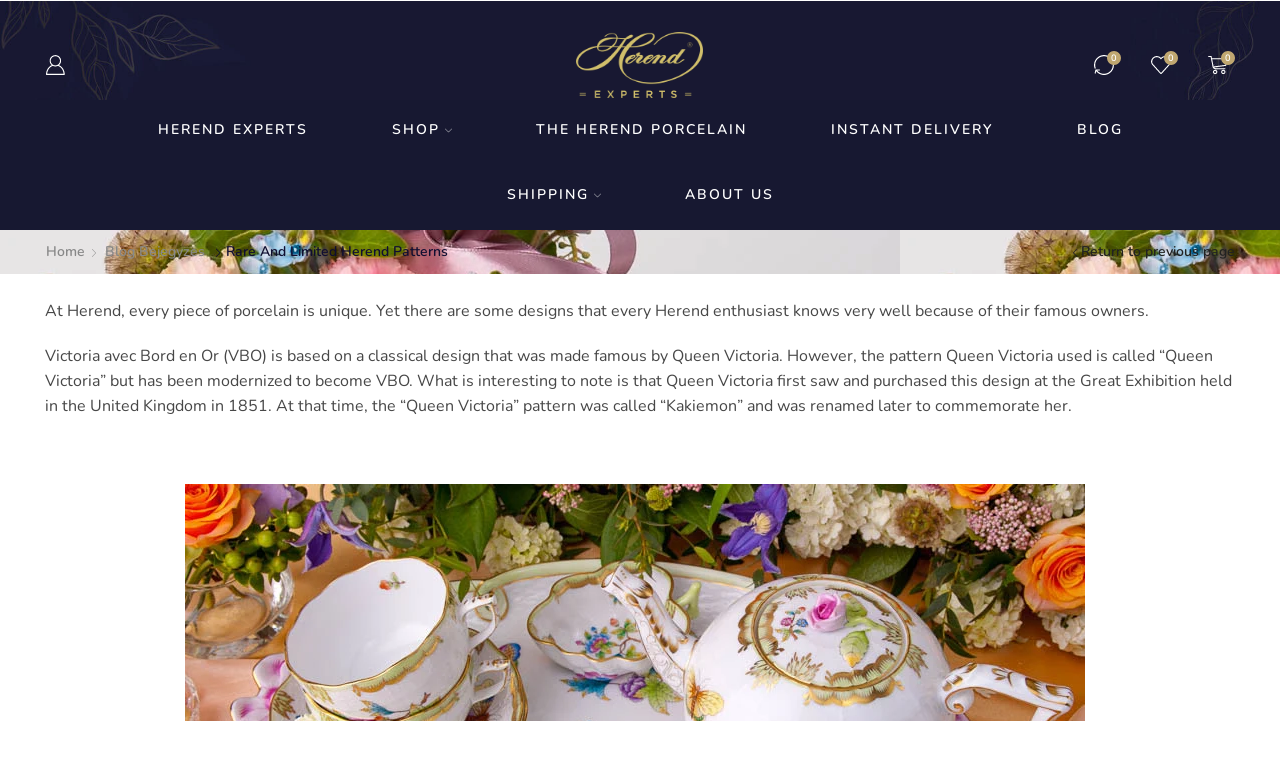

--- FILE ---
content_type: text/html; charset=UTF-8
request_url: https://www.herendexperts.com/blog-posts/rare-herend-patterns/
body_size: 52478
content:

<!DOCTYPE html>
<html lang="en-US" prefix="og: https://ogp.me/ns#" >
<head>
	<meta charset="UTF-8" />
	<meta name="viewport" content="width=device-width, initial-scale=1.0, maximum-scale=1.0, user-scalable=0"/>
	<script type="text/javascript">
    (function() {
  var pvData = {"source":"https:\/\/www.google.com\/","referrer":"https:\/\/www.google.com\/","visitor_type":"logged out","visitor_login_status":"logged out","visitor_id":0,"page_title":"Rare and Limited Herend Patterns - Herend Experts","post_type":"blog-bejegyzes","post_type_with_prefix":"single blog-bejegyzes","post_categories":"","post_tags":"","post_author":"\u00c1kos Benczur","post_full_date":"2019-08-16","post_year":"2019","post_month":"08","post_day":"16","is_front_page":0,"is_home":1,"search_query":"","search_results_count":0};
  var body = {
    url: encodeURIComponent(window.location.href),
    referrer: encodeURIComponent(document.referrer)
  };

  function makePostRequest(e,t){var n=[];if(t.body){for(var o in t.body)n.push(encodeURIComponent(o)+"="+encodeURIComponent(t.body[o]));t.body=n.join("&")}return window.fetch?new Promise(n=>{var o={method:"POST",headers:{"Content-Type":"application/x-www-form-urlencoded"},redirect:"follow",body:{},...t};window.fetch(e,o).then(e=>{n(e.text())})}):new Promise(t=>{var o;"undefined"==typeof XMLHttpRequest&&t(null),(o=new XMLHttpRequest).open("POST",e,!0),o.onreadystatechange=function(){4==o.readyState&&200==o.status&&t(o.responseText)},o.setRequestHeader("Content-type","application/x-www-form-urlencoded"),o.send(n.join("&"))})}
  function observeAjaxCartActions(e){new PerformanceObserver(function(t){for(var n=t.getEntries(),r=0;r<n.length;r++)["xmlhttprequest","fetch"].includes(n[r].initiatorType)&&['=get_refreshed_fragments', 'add_to_cart'].some(p => n[r].name.includes(p))&&fetchCart(e)}).observe({entryTypes:["resource"]})};

  function fetchCart(adapter) {
    makePostRequest("//www.herendexperts.com/index.php?plugin=optimonk&action=cartData", { body })
      .then((response) => {
        var data = JSON.parse(response);
        setCartData(data, adapter);
      })
  }

  function setCartData(cartData, adapter) {
    Object.keys(cartData.avs).forEach((key, value) => {
      adapter.attr(`wp_${key}`, cartData.avs[key]);
    })
  }

  function setAssocData(assocData, adapter) {
    Object.keys(assocData).forEach((key) => {
      adapter.attr(`wp_${key}`, assocData[key]);
    })
  }

  var RuleHandler = {
    hasVisitorCartRules: (campaignMeta) => {
      return !!(campaignMeta.rules.visitorCart || campaignMeta.rules.visitorCartRevamp || campaignMeta.rules.visitorCartV3);
    },
    hasVisitorAttributeRule: (campaignMeta) => {
      return !!campaignMeta.rules.visitorAttribute;
    }
  }

  document.querySelector('html').addEventListener('optimonk#embedded-campaigns-init', function(e) {
    var campaignsData = e.parameters;

    if (!campaignsData.length) {
      return;
    }

    var adapter = window.OptiMonkEmbedded.Visitor.createAdapter();
    var hasCartRule = false;
    var hasAttributeRule = false;

    campaignsData.forEach((campaignMetaData) => {
      hasCartRule = hasCartRule || RuleHandler.hasVisitorCartRules(campaignMetaData);
      hasAttributeRule = hasAttributeRule || RuleHandler.hasVisitorAttributeRule(campaignMetaData);
    });

    setAssocData(pvData, adapter);

    if (hasCartRule) {
      observeAjaxCartActions(adapter);
      fetchCart(adapter);
    }

    if (hasAttributeRule) {
      makePostRequest("//www.herendexperts.com/index.php?plugin=optimonk&action=productData", { body })
        .then((response) => {
          var data = JSON.parse(response);
          setAssocData(data, adapter);
        })
    }
  });

  document.querySelector('html').addEventListener('optimonk#campaigns_initialized', function () {
    if (!OptiMonk.campaigns) {
      return;
    }

    var adapter = window.OptiMonk.Visitor.createAdapter();

    setAssocData(pvData, adapter);

    if (OptiMonk.campaigns.filter(campaign => campaign.hasVisitorAttributeRules()).length) {
      makePostRequest("//www.herendexperts.com/index.php?plugin=optimonk&action=productData", { body })
        .then((response) => {
          var data = JSON.parse(response);
          setAssocData(data, adapter);
        });
    }
  });
}());

    window.WooDataForOM = {
    "shop": {
        "pluginVersion": "2.1.4",
        "platform": "woocommerce",
        "cartUrl": "https://www.herendexperts.com/cart/"
    },
    "page": {
        "postId": 38105,
        "postType": "blog-bejegyzes"
    },
    "product": null,
    "order": null,
    "category": null
};

let hasCampaignsBeforeLoadTriggered = false;

document.querySelector('html').addEventListener('optimonk#campaigns-before-load', () => {

    if (hasCampaignsBeforeLoadTriggered) return;
    hasCampaignsBeforeLoadTriggered = true;

    function setAssocData(assocData, adapter) {
        Object.keys(assocData).forEach((key) => {
        adapter.attr(`wp_${key}`, assocData[key]);
        })
    }

   function triggerEvent(element, eventName, parameters) {
        let event;
        if (document.createEvent) {
            event = document.createEvent('HTMLEvents');
            event.initEvent(eventName, true, true);
        } else if (document.createEventObject) {
            event = document.createEventObject();
            event.eventType = eventName;
        }

        event.eventName = eventName;
        event.parameters = parameters || {};

        if (element.dispatchEvent) {
            element.dispatchEvent(event);
        } else if (element.fireEvent) {
            element.fireEvent(`on${event.eventType}`, event);
        } else if (element[eventName]) {
            element[eventName]();
        } else if (element[`on${eventName}`]) {
            element[`on${eventName}`]();
        }
    };
    
    var adapter = OptiMonkEmbedded.Visitor.createAdapter();

    var orderData = null;
    

    if (orderData) {
        setAssocData(orderData, adapter);
    }

    console.log('[OM-plugin] visitor attributes updated');

    console.log('[OM-plugin] triggered event: optimonk#wc-attributes-updated');
    triggerEvent(document.querySelector('html'), 'optimonk#wc-attributes-updated');

});

if (window.WooDataForOM) {
    console.log('[OM-plugin] varibles inserted (window.WooDataForOM)');
}


</script>
<script data-minify="1" type="text/javascript" src="https://www.herendexperts.com/wp-content/cache/min/1/script.js?ver=1770032559" async></script>
<!-- Google Tag Manager for WordPress by gtm4wp.com -->
<script data-cfasync="false" data-pagespeed-no-defer>
	var gtm4wp_datalayer_name = "dataLayer";
	var dataLayer = dataLayer || [];
	const gtm4wp_use_sku_instead = 0;
	const gtm4wp_currency = 'EUR';
	const gtm4wp_product_per_impression = 0;
	const gtm4wp_clear_ecommerce = false;
	const gtm4wp_datalayer_max_timeout = 2000;
</script>
<!-- End Google Tag Manager for WordPress by gtm4wp.com -->
<!-- Search Engine Optimization by Rank Math PRO - https://rankmath.com/ -->
<title>Rare and Limited Herend Patterns - Herend Experts</title>
<link data-rocket-prefetch href="https://www.googletagmanager.com" rel="dns-prefetch">
<link data-rocket-prefetch href="https://cdn-asset.optimonk.com" rel="dns-prefetch">
<link data-rocket-prefetch href="https://challenges.cloudflare.com" rel="dns-prefetch">
<link crossorigin data-rocket-preload as="font" href="https://www.herendexperts.com/wp-content/fonts/nunito/XRXI3I6Li01BKofiOc5wtlZ2di8HDGUmdTQ3iazbXWjQeQ.woff" rel="preload">
<link crossorigin data-rocket-preload as="font" href="https://www.herendexperts.com/wp-content/themes/xstore/fonts/xstore-icons-light.ttf" rel="preload"><link rel="preload" data-rocket-preload as="image" href="https://www.herendexperts.com/wp-content/uploads/2019/08/vbo-of-herend-2.jpg" imagesrcset="https://www.herendexperts.com/wp-content/uploads/2019/08/vbo-of-herend-2.jpg 900w, https://www.herendexperts.com/wp-content/uploads/2019/08/vbo-of-herend-2-600x337.jpg 600w, https://www.herendexperts.com/wp-content/uploads/2019/08/vbo-of-herend-2-300x169.jpg 300w, https://www.herendexperts.com/wp-content/uploads/2019/08/vbo-of-herend-2-768x432.jpg 768w, https://www.herendexperts.com/wp-content/uploads/2019/08/vbo-of-herend-2-24x13.jpg 24w, https://www.herendexperts.com/wp-content/uploads/2019/08/vbo-of-herend-2-36x20.jpg 36w, https://www.herendexperts.com/wp-content/uploads/2019/08/vbo-of-herend-2-48x27.jpg 48w" imagesizes="(max-width: 900px) 100vw, 900px" fetchpriority="high">
<meta name="robots" content="follow, index, max-snippet:-1, max-video-preview:-1, max-image-preview:large"/>
<link rel="canonical" href="https://www.herendexperts.com/blog-posts/rare-herend-patterns/" />
<meta property="og:locale" content="en_US" />
<meta property="og:type" content="article" />
<meta property="og:title" content="Rare and Limited Herend Patterns - Herend Experts" />
<meta property="og:description" content="At Herend, every piece of porcelain is unique. Yet there are some designs that every Herend enthusiast knows very well because of their famous owners...." />
<meta property="og:url" content="https://www.herendexperts.com/blog-posts/rare-herend-patterns/" />
<meta property="og:site_name" content="Herend Experts" />
<meta property="og:updated_time" content="2022-06-29T10:53:04+02:00" />
<meta property="og:image" content="https://www.herendexperts.com/wp-content/uploads/2019/08/rare-herend-patterns-1.jpg" />
<meta property="og:image:secure_url" content="https://www.herendexperts.com/wp-content/uploads/2019/08/rare-herend-patterns-1.jpg" />
<meta property="og:image:width" content="900" />
<meta property="og:image:height" content="600" />
<meta property="og:image:alt" content="Rare Herend patterns" />
<meta property="og:image:type" content="image/jpeg" />
<meta name="twitter:card" content="summary_large_image" />
<meta name="twitter:title" content="Rare and Limited Herend Patterns - Herend Experts" />
<meta name="twitter:description" content="At Herend, every piece of porcelain is unique. Yet there are some designs that every Herend enthusiast knows very well because of their famous owners...." />
<meta name="twitter:image" content="https://www.herendexperts.com/wp-content/uploads/2019/08/rare-herend-patterns-1.jpg" />
<script type="application/ld+json" class="rank-math-schema-pro">{"@context":"https://schema.org","@graph":[{"@type":"BreadcrumbList","@id":"https://www.herendexperts.com/blog-posts/rare-herend-patterns/#breadcrumb","itemListElement":[{"@type":"ListItem","position":"1","item":{"@id":"https://www.herendexperts.com","name":"Herend Porcelain"}},{"@type":"ListItem","position":"2","item":{"@id":"https://www.herendexperts.com/blog-posts/","name":"Blog"}},{"@type":"ListItem","position":"3","item":{"@id":"https://www.herendexperts.com/blog-posts/rare-herend-patterns/","name":"Rare and Limited Herend Patterns"}}]}]}</script>
<!-- /Rank Math WordPress SEO plugin -->

<link rel="alternate" title="oEmbed (JSON)" type="application/json+oembed" href="https://www.herendexperts.com/wp-json/oembed/1.0/embed?url=https%3A%2F%2Fwww.herendexperts.com%2Fblog-posts%2Frare-herend-patterns%2F" />
<link rel="alternate" title="oEmbed (XML)" type="text/xml+oembed" href="https://www.herendexperts.com/wp-json/oembed/1.0/embed?url=https%3A%2F%2Fwww.herendexperts.com%2Fblog-posts%2Frare-herend-patterns%2F&#038;format=xml" />
<style id='wp-img-auto-sizes-contain-inline-css' type='text/css'>
img:is([sizes=auto i],[sizes^="auto," i]){contain-intrinsic-size:3000px 1500px}
/*# sourceURL=wp-img-auto-sizes-contain-inline-css */
</style>
<style id='wp-emoji-styles-inline-css' type='text/css'>

	img.wp-smiley, img.emoji {
		display: inline !important;
		border: none !important;
		box-shadow: none !important;
		height: 1em !important;
		width: 1em !important;
		margin: 0 0.07em !important;
		vertical-align: -0.1em !important;
		background: none !important;
		padding: 0 !important;
	}
/*# sourceURL=wp-emoji-styles-inline-css */
</style>
<link rel='stylesheet' id='wp-block-library-css' href='https://www.herendexperts.com/wp-includes/css/dist/block-library/style.min.css?ver=6.9' type='text/css' media='all' />
<style id='classic-theme-styles-inline-css' type='text/css'>
/*! This file is auto-generated */
.wp-block-button__link{color:#fff;background-color:#32373c;border-radius:9999px;box-shadow:none;text-decoration:none;padding:calc(.667em + 2px) calc(1.333em + 2px);font-size:1.125em}.wp-block-file__button{background:#32373c;color:#fff;text-decoration:none}
/*# sourceURL=/wp-includes/css/classic-themes.min.css */
</style>
<style id='global-styles-inline-css' type='text/css'>
:root{--wp--preset--aspect-ratio--square: 1;--wp--preset--aspect-ratio--4-3: 4/3;--wp--preset--aspect-ratio--3-4: 3/4;--wp--preset--aspect-ratio--3-2: 3/2;--wp--preset--aspect-ratio--2-3: 2/3;--wp--preset--aspect-ratio--16-9: 16/9;--wp--preset--aspect-ratio--9-16: 9/16;--wp--preset--color--black: #000000;--wp--preset--color--cyan-bluish-gray: #abb8c3;--wp--preset--color--white: #ffffff;--wp--preset--color--pale-pink: #f78da7;--wp--preset--color--vivid-red: #cf2e2e;--wp--preset--color--luminous-vivid-orange: #ff6900;--wp--preset--color--luminous-vivid-amber: #fcb900;--wp--preset--color--light-green-cyan: #7bdcb5;--wp--preset--color--vivid-green-cyan: #00d084;--wp--preset--color--pale-cyan-blue: #8ed1fc;--wp--preset--color--vivid-cyan-blue: #0693e3;--wp--preset--color--vivid-purple: #9b51e0;--wp--preset--gradient--vivid-cyan-blue-to-vivid-purple: linear-gradient(135deg,rgb(6,147,227) 0%,rgb(155,81,224) 100%);--wp--preset--gradient--light-green-cyan-to-vivid-green-cyan: linear-gradient(135deg,rgb(122,220,180) 0%,rgb(0,208,130) 100%);--wp--preset--gradient--luminous-vivid-amber-to-luminous-vivid-orange: linear-gradient(135deg,rgb(252,185,0) 0%,rgb(255,105,0) 100%);--wp--preset--gradient--luminous-vivid-orange-to-vivid-red: linear-gradient(135deg,rgb(255,105,0) 0%,rgb(207,46,46) 100%);--wp--preset--gradient--very-light-gray-to-cyan-bluish-gray: linear-gradient(135deg,rgb(238,238,238) 0%,rgb(169,184,195) 100%);--wp--preset--gradient--cool-to-warm-spectrum: linear-gradient(135deg,rgb(74,234,220) 0%,rgb(151,120,209) 20%,rgb(207,42,186) 40%,rgb(238,44,130) 60%,rgb(251,105,98) 80%,rgb(254,248,76) 100%);--wp--preset--gradient--blush-light-purple: linear-gradient(135deg,rgb(255,206,236) 0%,rgb(152,150,240) 100%);--wp--preset--gradient--blush-bordeaux: linear-gradient(135deg,rgb(254,205,165) 0%,rgb(254,45,45) 50%,rgb(107,0,62) 100%);--wp--preset--gradient--luminous-dusk: linear-gradient(135deg,rgb(255,203,112) 0%,rgb(199,81,192) 50%,rgb(65,88,208) 100%);--wp--preset--gradient--pale-ocean: linear-gradient(135deg,rgb(255,245,203) 0%,rgb(182,227,212) 50%,rgb(51,167,181) 100%);--wp--preset--gradient--electric-grass: linear-gradient(135deg,rgb(202,248,128) 0%,rgb(113,206,126) 100%);--wp--preset--gradient--midnight: linear-gradient(135deg,rgb(2,3,129) 0%,rgb(40,116,252) 100%);--wp--preset--font-size--small: 13px;--wp--preset--font-size--medium: 20px;--wp--preset--font-size--large: 36px;--wp--preset--font-size--x-large: 42px;--wp--preset--spacing--20: 0.44rem;--wp--preset--spacing--30: 0.67rem;--wp--preset--spacing--40: 1rem;--wp--preset--spacing--50: 1.5rem;--wp--preset--spacing--60: 2.25rem;--wp--preset--spacing--70: 3.38rem;--wp--preset--spacing--80: 5.06rem;--wp--preset--shadow--natural: 6px 6px 9px rgba(0, 0, 0, 0.2);--wp--preset--shadow--deep: 12px 12px 50px rgba(0, 0, 0, 0.4);--wp--preset--shadow--sharp: 6px 6px 0px rgba(0, 0, 0, 0.2);--wp--preset--shadow--outlined: 6px 6px 0px -3px rgb(255, 255, 255), 6px 6px rgb(0, 0, 0);--wp--preset--shadow--crisp: 6px 6px 0px rgb(0, 0, 0);}:where(.is-layout-flex){gap: 0.5em;}:where(.is-layout-grid){gap: 0.5em;}body .is-layout-flex{display: flex;}.is-layout-flex{flex-wrap: wrap;align-items: center;}.is-layout-flex > :is(*, div){margin: 0;}body .is-layout-grid{display: grid;}.is-layout-grid > :is(*, div){margin: 0;}:where(.wp-block-columns.is-layout-flex){gap: 2em;}:where(.wp-block-columns.is-layout-grid){gap: 2em;}:where(.wp-block-post-template.is-layout-flex){gap: 1.25em;}:where(.wp-block-post-template.is-layout-grid){gap: 1.25em;}.has-black-color{color: var(--wp--preset--color--black) !important;}.has-cyan-bluish-gray-color{color: var(--wp--preset--color--cyan-bluish-gray) !important;}.has-white-color{color: var(--wp--preset--color--white) !important;}.has-pale-pink-color{color: var(--wp--preset--color--pale-pink) !important;}.has-vivid-red-color{color: var(--wp--preset--color--vivid-red) !important;}.has-luminous-vivid-orange-color{color: var(--wp--preset--color--luminous-vivid-orange) !important;}.has-luminous-vivid-amber-color{color: var(--wp--preset--color--luminous-vivid-amber) !important;}.has-light-green-cyan-color{color: var(--wp--preset--color--light-green-cyan) !important;}.has-vivid-green-cyan-color{color: var(--wp--preset--color--vivid-green-cyan) !important;}.has-pale-cyan-blue-color{color: var(--wp--preset--color--pale-cyan-blue) !important;}.has-vivid-cyan-blue-color{color: var(--wp--preset--color--vivid-cyan-blue) !important;}.has-vivid-purple-color{color: var(--wp--preset--color--vivid-purple) !important;}.has-black-background-color{background-color: var(--wp--preset--color--black) !important;}.has-cyan-bluish-gray-background-color{background-color: var(--wp--preset--color--cyan-bluish-gray) !important;}.has-white-background-color{background-color: var(--wp--preset--color--white) !important;}.has-pale-pink-background-color{background-color: var(--wp--preset--color--pale-pink) !important;}.has-vivid-red-background-color{background-color: var(--wp--preset--color--vivid-red) !important;}.has-luminous-vivid-orange-background-color{background-color: var(--wp--preset--color--luminous-vivid-orange) !important;}.has-luminous-vivid-amber-background-color{background-color: var(--wp--preset--color--luminous-vivid-amber) !important;}.has-light-green-cyan-background-color{background-color: var(--wp--preset--color--light-green-cyan) !important;}.has-vivid-green-cyan-background-color{background-color: var(--wp--preset--color--vivid-green-cyan) !important;}.has-pale-cyan-blue-background-color{background-color: var(--wp--preset--color--pale-cyan-blue) !important;}.has-vivid-cyan-blue-background-color{background-color: var(--wp--preset--color--vivid-cyan-blue) !important;}.has-vivid-purple-background-color{background-color: var(--wp--preset--color--vivid-purple) !important;}.has-black-border-color{border-color: var(--wp--preset--color--black) !important;}.has-cyan-bluish-gray-border-color{border-color: var(--wp--preset--color--cyan-bluish-gray) !important;}.has-white-border-color{border-color: var(--wp--preset--color--white) !important;}.has-pale-pink-border-color{border-color: var(--wp--preset--color--pale-pink) !important;}.has-vivid-red-border-color{border-color: var(--wp--preset--color--vivid-red) !important;}.has-luminous-vivid-orange-border-color{border-color: var(--wp--preset--color--luminous-vivid-orange) !important;}.has-luminous-vivid-amber-border-color{border-color: var(--wp--preset--color--luminous-vivid-amber) !important;}.has-light-green-cyan-border-color{border-color: var(--wp--preset--color--light-green-cyan) !important;}.has-vivid-green-cyan-border-color{border-color: var(--wp--preset--color--vivid-green-cyan) !important;}.has-pale-cyan-blue-border-color{border-color: var(--wp--preset--color--pale-cyan-blue) !important;}.has-vivid-cyan-blue-border-color{border-color: var(--wp--preset--color--vivid-cyan-blue) !important;}.has-vivid-purple-border-color{border-color: var(--wp--preset--color--vivid-purple) !important;}.has-vivid-cyan-blue-to-vivid-purple-gradient-background{background: var(--wp--preset--gradient--vivid-cyan-blue-to-vivid-purple) !important;}.has-light-green-cyan-to-vivid-green-cyan-gradient-background{background: var(--wp--preset--gradient--light-green-cyan-to-vivid-green-cyan) !important;}.has-luminous-vivid-amber-to-luminous-vivid-orange-gradient-background{background: var(--wp--preset--gradient--luminous-vivid-amber-to-luminous-vivid-orange) !important;}.has-luminous-vivid-orange-to-vivid-red-gradient-background{background: var(--wp--preset--gradient--luminous-vivid-orange-to-vivid-red) !important;}.has-very-light-gray-to-cyan-bluish-gray-gradient-background{background: var(--wp--preset--gradient--very-light-gray-to-cyan-bluish-gray) !important;}.has-cool-to-warm-spectrum-gradient-background{background: var(--wp--preset--gradient--cool-to-warm-spectrum) !important;}.has-blush-light-purple-gradient-background{background: var(--wp--preset--gradient--blush-light-purple) !important;}.has-blush-bordeaux-gradient-background{background: var(--wp--preset--gradient--blush-bordeaux) !important;}.has-luminous-dusk-gradient-background{background: var(--wp--preset--gradient--luminous-dusk) !important;}.has-pale-ocean-gradient-background{background: var(--wp--preset--gradient--pale-ocean) !important;}.has-electric-grass-gradient-background{background: var(--wp--preset--gradient--electric-grass) !important;}.has-midnight-gradient-background{background: var(--wp--preset--gradient--midnight) !important;}.has-small-font-size{font-size: var(--wp--preset--font-size--small) !important;}.has-medium-font-size{font-size: var(--wp--preset--font-size--medium) !important;}.has-large-font-size{font-size: var(--wp--preset--font-size--large) !important;}.has-x-large-font-size{font-size: var(--wp--preset--font-size--x-large) !important;}
:where(.wp-block-post-template.is-layout-flex){gap: 1.25em;}:where(.wp-block-post-template.is-layout-grid){gap: 1.25em;}
:where(.wp-block-term-template.is-layout-flex){gap: 1.25em;}:where(.wp-block-term-template.is-layout-grid){gap: 1.25em;}
:where(.wp-block-columns.is-layout-flex){gap: 2em;}:where(.wp-block-columns.is-layout-grid){gap: 2em;}
:root :where(.wp-block-pullquote){font-size: 1.5em;line-height: 1.6;}
/*# sourceURL=global-styles-inline-css */
</style>
<link data-minify="1" rel='stylesheet' id='default-icon-styles-css' href='https://www.herendexperts.com/wp-content/cache/background-css/1/www.herendexperts.com/wp-content/cache/min/1/wp-content/plugins/svg-vector-icon-plugin/admin/css/wordpress-svg-icon-plugin-style.min.css?ver=1770032557&wpr_t=1770040610' type='text/css' media='all' />
<style id='woocommerce-inline-inline-css' type='text/css'>
.woocommerce form .form-row .required { visibility: visible; }
/*# sourceURL=woocommerce-inline-inline-css */
</style>
<link data-minify="1" rel='stylesheet' id='yith_wcbm_badge_style-css' href='https://www.herendexperts.com/wp-content/cache/min/1/wp-content/plugins/yith-woocommerce-badges-management/assets/css/frontend.css?ver=1770032557' type='text/css' media='all' />
<style id='yith_wcbm_badge_style-inline-css' type='text/css'>
.yith-wcbm-badge.yith-wcbm-badge-text.yith-wcbm-badge-58286 {
				top: 0; right: 0; 
				
				-ms-transform: ; 
				-webkit-transform: ; 
				transform: ;
				padding: 0px 0px 0px 0px;
				background-color:#cebf76; border-radius: 0px 0px 0px 0px; width:120px; height:50px;
			}
/*# sourceURL=yith_wcbm_badge_style-inline-css */
</style>
<link data-minify="1" rel='stylesheet' id='yith-gfont-open-sans-css' href='https://www.herendexperts.com/wp-content/cache/min/1/wp-content/plugins/yith-woocommerce-badges-management/assets/fonts/open-sans/style.css?ver=1770032557' type='text/css' media='all' />
<link data-minify="1" rel='stylesheet' id='etheme-parent-style-css' href='https://www.herendexperts.com/wp-content/cache/min/1/wp-content/themes/xstore/xstore.css?ver=1770032557' type='text/css' media='all' />
<link data-minify="1" rel='stylesheet' id='etheme-general-all-style-css' href='https://www.herendexperts.com/wp-content/cache/min/1/wp-content/themes/xstore/css/general-all.css?ver=1770032558' type='text/css' media='all' />
<link rel='stylesheet' id='elementor-frontend-css' href='https://www.herendexperts.com/wp-content/plugins/elementor/assets/css/frontend.min.css?ver=3.34.4' type='text/css' media='all' />
<link data-minify="1" rel='stylesheet' id='etheme-elementor-all-widgets-style-css' href='https://www.herendexperts.com/wp-content/cache/background-css/1/www.herendexperts.com/wp-content/cache/min/1/wp-content/themes/xstore/css/elementor-all-widgets.css?ver=1770032558&wpr_t=1770040610' type='text/css' media='all' />
<link data-minify="1" rel='stylesheet' id='etheme-woocommerce-all-style-css' href='https://www.herendexperts.com/wp-content/cache/background-css/1/www.herendexperts.com/wp-content/cache/min/1/wp-content/themes/xstore/css/woocommerce-all.css?ver=1770032559&wpr_t=1770040610' type='text/css' media='all' />
<style id='xstore-icons-font-inline-css' type='text/css'>
@font-face {
				  font-family: 'xstore-icons';
				  src:
				    url('https://www.herendexperts.com/wp-content/themes/xstore/fonts/xstore-icons-light.ttf') format('truetype'),
				    url('https://www.herendexperts.com/wp-content/themes/xstore/fonts/xstore-icons-light.woff2') format('woff2'),
				    url('https://www.herendexperts.com/wp-content/themes/xstore/fonts/xstore-icons-light.woff') format('woff'),
				    url('https://www.herendexperts.com/wp-content/themes/xstore/fonts/xstore-icons-light.svg#xstore-icons') format('svg');
				  font-weight: normal;
				  font-style: normal;
				  font-display: swap;
				}
/*# sourceURL=xstore-icons-font-inline-css */
</style>
<link data-minify="1" rel='stylesheet' id='etheme-header-menu-css' href='https://www.herendexperts.com/wp-content/cache/min/1/wp-content/themes/xstore/css/modules/layout/header/parts/menu.css?ver=1770032559' type='text/css' media='all' />
<link data-minify="1" rel='stylesheet' id='xstore-kirki-styles-css' href='https://www.herendexperts.com/wp-content/cache/background-css/1/www.herendexperts.com/wp-content/cache/min/1/wp-content/uploads/xstore/kirki-styles.css?ver=1770032559&wpr_t=1770040610' type='text/css' media='all' />
<link rel='stylesheet' id='child-style-css' href='https://www.herendexperts.com/wp-content/themes/xstore-child/style.css?ver=1.0' type='text/css' media='all' />
<style id='rocket-lazyload-inline-css' type='text/css'>
.rll-youtube-player{position:relative;padding-bottom:56.23%;height:0;overflow:hidden;max-width:100%;}.rll-youtube-player:focus-within{outline: 2px solid currentColor;outline-offset: 5px;}.rll-youtube-player iframe{position:absolute;top:0;left:0;width:100%;height:100%;z-index:100;background:0 0}.rll-youtube-player img{bottom:0;display:block;left:0;margin:auto;max-width:100%;width:100%;position:absolute;right:0;top:0;border:none;height:auto;-webkit-transition:.4s all;-moz-transition:.4s all;transition:.4s all}.rll-youtube-player img:hover{-webkit-filter:brightness(75%)}.rll-youtube-player .play{height:100%;width:100%;left:0;top:0;position:absolute;background:var(--wpr-bg-fe93ed21-eea8-4f6c-a4fa-e8efb30293e3) no-repeat center;background-color: transparent !important;cursor:pointer;border:none;}
/*# sourceURL=rocket-lazyload-inline-css */
</style>
<script type="text/template" id="tmpl-variation-template">
	<div class="woocommerce-variation-description">{{{ data.variation.variation_description }}}</div>
	<div class="woocommerce-variation-price">{{{ data.variation.price_html }}}</div>
	<div class="woocommerce-variation-availability">{{{ data.variation.availability_html }}}</div>
</script>
<script type="text/template" id="tmpl-unavailable-variation-template">
	<p role="alert">Sorry, this product is unavailable. Please choose a different combination.</p>
</script>
<script type="text/javascript" src="https://www.herendexperts.com/wp-includes/js/jquery/jquery.min.js?ver=3.7.1" id="jquery-core-js"></script>
<script type="text/javascript" src="https://www.herendexperts.com/wp-includes/js/jquery/jquery-migrate.min.js?ver=3.4.1" id="jquery-migrate-js"></script>
<script type="text/javascript" src="https://www.herendexperts.com/wp-content/plugins/woocommerce/assets/js/jquery-blockui/jquery.blockUI.min.js?ver=2.7.0-wc.10.4.3" id="wc-jquery-blockui-js" defer="defer" data-wp-strategy="defer"></script>
<script type="text/javascript" id="wc-add-to-cart-js-extra">
/* <![CDATA[ */
var wc_add_to_cart_params = {"ajax_url":"/wp-admin/admin-ajax.php","wc_ajax_url":"/?wc-ajax=%%endpoint%%","i18n_view_cart":"View cart","cart_url":"https://www.herendexperts.com/cart/","is_cart":"","cart_redirect_after_add":"no"};
//# sourceURL=wc-add-to-cart-js-extra
/* ]]> */
</script>
<script type="text/javascript" src="https://www.herendexperts.com/wp-content/plugins/woocommerce/assets/js/frontend/add-to-cart.min.js?ver=10.4.3" id="wc-add-to-cart-js" defer="defer" data-wp-strategy="defer"></script>
<script type="text/javascript" src="https://www.herendexperts.com/wp-content/plugins/woocommerce/assets/js/js-cookie/js.cookie.min.js?ver=2.1.4-wc.10.4.3" id="wc-js-cookie-js" data-wp-strategy="defer"></script>
<script type="text/javascript" id="woocommerce-js-extra">
/* <![CDATA[ */
var woocommerce_params = {"ajax_url":"/wp-admin/admin-ajax.php","wc_ajax_url":"/?wc-ajax=%%endpoint%%","i18n_password_show":"Show password","i18n_password_hide":"Hide password"};
//# sourceURL=woocommerce-js-extra
/* ]]> */
</script>
<script type="text/javascript" src="https://www.herendexperts.com/wp-content/plugins/woocommerce/assets/js/frontend/woocommerce.min.js?ver=10.4.3" id="woocommerce-js" defer="defer" data-wp-strategy="defer"></script>
<script type="text/javascript" src="https://www.herendexperts.com/wp-includes/js/underscore.min.js?ver=1.13.7" id="underscore-js"></script>
<script type="text/javascript" id="wp-util-js-extra">
/* <![CDATA[ */
var _wpUtilSettings = {"ajax":{"url":"/wp-admin/admin-ajax.php"}};
//# sourceURL=wp-util-js-extra
/* ]]> */
</script>
<script type="text/javascript" src="https://www.herendexperts.com/wp-includes/js/wp-util.min.js?ver=6.9" id="wp-util-js"></script>
<script type="text/javascript" id="wc-add-to-cart-variation-js-extra">
/* <![CDATA[ */
var wc_add_to_cart_variation_params = {"wc_ajax_url":"/?wc-ajax=%%endpoint%%","i18n_no_matching_variations_text":"Sorry, no products matched your selection. Please choose a different combination.","i18n_make_a_selection_text":"Please select some product options before adding this product to your cart.","i18n_unavailable_text":"Sorry, this product is unavailable. Please choose a different combination.","i18n_reset_alert_text":"Your selection has been reset. Please select some product options before adding this product to your cart."};
//# sourceURL=wc-add-to-cart-variation-js-extra
/* ]]> */
</script>
<script type="text/javascript" src="https://www.herendexperts.com/wp-content/plugins/woocommerce/assets/js/frontend/add-to-cart-variation.min.js?ver=10.4.3" id="wc-add-to-cart-variation-js" defer="defer" data-wp-strategy="defer"></script>
<link rel="https://api.w.org/" href="https://www.herendexperts.com/wp-json/" /><link rel='shortlink' href='https://www.herendexperts.com/?p=38105' />
<script>
    // Block presence of other buttons
    window.__Marker = {};
    </script>
<!-- Google Tag Manager for WordPress by gtm4wp.com -->
<!-- GTM Container placement set to automatic -->
<script data-cfasync="false" data-pagespeed-no-defer type="text/javascript">
	var dataLayer_content = {"visitorLoginState":"logged-out","visitorType":"visitor-logged-out","pageTitle":"Rare and Limited Herend Patterns - Herend Experts","pagePostType":"blog-bejegyzes","pagePostType2":"single-blog-bejegyzes","pagePostAuthorID":76,"pagePostAuthor":"Ákos Benczur","pagePostDate":"2019-08-16","pagePostDateYear":2019,"pagePostDateMonth":8,"pagePostDateDay":16,"pagePostDateDayName":"Friday","pagePostDateHour":12,"pagePostDateMinute":30,"pagePostDateIso":"2019-08-16T12:30:23+02:00","pagePostDateUnix":1565958623,"postCountOnPage":1,"postCountTotal":1,"postID":38105,"postFormat":"standard"};
	dataLayer.push( dataLayer_content );
</script>
<script data-cfasync="false" data-pagespeed-no-defer type="text/javascript">
(function(w,d,s,l,i){w[l]=w[l]||[];w[l].push({'gtm.start':
new Date().getTime(),event:'gtm.js'});var f=d.getElementsByTagName(s)[0],
j=d.createElement(s),dl=l!='dataLayer'?'&l='+l:'';j.async=true;j.src=
'//www.googletagmanager.com/gtm.js?id='+i+dl;f.parentNode.insertBefore(j,f);
})(window,document,'script','dataLayer','GTM-TJGVMH');
</script>
<!-- End Google Tag Manager for WordPress by gtm4wp.com -->			<link rel="prefetch" as="font" href="https://www.herendexperts.com/wp-content/themes/xstore/fonts/xstore-icons-light.woff?v=9.6.5" type="font/woff">
					<link rel="prefetch" as="font" href="https://www.herendexperts.com/wp-content/themes/xstore/fonts/xstore-icons-light.woff2?v=9.6.5" type="font/woff2">
			<noscript><style>.woocommerce-product-gallery{ opacity: 1 !important; }</style></noscript>
	<meta name="generator" content="Elementor 3.34.4; features: additional_custom_breakpoints; settings: css_print_method-external, google_font-enabled, font_display-swap">
			<style>
				.e-con.e-parent:nth-of-type(n+4):not(.e-lazyloaded):not(.e-no-lazyload),
				.e-con.e-parent:nth-of-type(n+4):not(.e-lazyloaded):not(.e-no-lazyload) * {
					background-image: none !important;
				}
				@media screen and (max-height: 1024px) {
					.e-con.e-parent:nth-of-type(n+3):not(.e-lazyloaded):not(.e-no-lazyload),
					.e-con.e-parent:nth-of-type(n+3):not(.e-lazyloaded):not(.e-no-lazyload) * {
						background-image: none !important;
					}
				}
				@media screen and (max-height: 640px) {
					.e-con.e-parent:nth-of-type(n+2):not(.e-lazyloaded):not(.e-no-lazyload),
					.e-con.e-parent:nth-of-type(n+2):not(.e-lazyloaded):not(.e-no-lazyload) * {
						background-image: none !important;
					}
				}
			</style>
			<link rel="icon" href="https://www.herendexperts.com/wp-content/uploads/2017/05/cropped-herend-favicon-32x32.png" sizes="32x32" />
<link rel="icon" href="https://www.herendexperts.com/wp-content/uploads/2017/05/cropped-herend-favicon-192x192.png" sizes="192x192" />
<link rel="apple-touch-icon" href="https://www.herendexperts.com/wp-content/uploads/2017/05/cropped-herend-favicon-180x180.png" />
<meta name="msapplication-TileImage" content="https://www.herendexperts.com/wp-content/uploads/2017/05/cropped-herend-favicon-270x270.png" />
		<style type="text/css" id="wp-custom-css">
			body.woocommerce-shop .content-product .price::before {
	content: "Net price:";
	display: block;
	font-size: 1rem;
}

body.woocommerce-shop .content-product .price {
	font-size: 2rem;
}		</style>
		<style id="kirki-inline-styles"></style><style type="text/css" class="et_custom-css">@font-face{font-family:"times new roman";src:url(https://www.herendexperts.com/wp-content/uploads/custom-fonts/2023/06/times-new-roman.ttf) format("truetype");font-display:swap}.btn-checkout:hover,.btn-view-wishlist:hover{opacity:1 !important}.page-heading{margin-bottom:25px}.et_b_header-contacts .contact.icon-left .contact-icon svg{font-size:20px}.single-product .type-product li,.single-product .et_product-block .woocommerce-product-details__short-description p{margin-bottom:0}.single-product .type-product li{margin-left:5px}.et_product-block .et-single-buy-now.single_add_to_cart_button.button,.single-product-builder .single_add_to_cart_button.button,.et-off-canvas .et-single-buy-now.single_add_to_cart_button.button{border:1px solid #171831 !important}.content-product .price{color:#C0A770}body .et_element .mini-cart-buttons .wc-forward:not(.btn-checkout){border-width:1px !important}body .et_element .mini-cart-buttons .wc-forward:not(.btn-checkout):hover{opacity:1;color:var(--et_btn-color-hover);background-color:var(--et_btn-bg-color-hover);border-color:var(--et_btn-br-color-hover)}.search-full-width form .btn{text-transform:uppercase}.sales-booster-quantity-discounts-wrapper h4,.sales-booster-quantity-discounts .quantity-discount-name,.search-full-width-form .products-title{text-transform:uppercase}.page-heading,.breadcrumb-trail{background-image:var(--page-heading-bg,var(--wpr-bg-17275da1-ab93-46a9-8b65-c9ea2828c9cf));margin-bottom:var(--page-heading-margin-bottom,25px)}.breadcrumb-trail .page-heading{background-color:transparent}.swiper-custom-right:not(.et-swiper-elementor-nav),.swiper-custom-left:not(.et-swiper-elementor-nav){background:transparent !important}@media only screen and (max-width:1280px){.swiper-custom-left,.middle-inside .swiper-entry .swiper-button-prev,.middle-inside.swiper-entry .swiper-button-prev{left:-15px}.swiper-custom-right,.middle-inside .swiper-entry .swiper-button-next,.middle-inside.swiper-entry .swiper-button-next{right:-15px}.middle-inbox .swiper-entry .swiper-button-prev,.middle-inbox.swiper-entry .swiper-button-prev{left:8px}.middle-inbox .swiper-entry .swiper-button-next,.middle-inbox.swiper-entry .swiper-button-next{right:8px}.swiper-entry:hover .swiper-custom-left,.middle-inside .swiper-entry:hover .swiper-button-prev,.middle-inside.swiper-entry:hover .swiper-button-prev{left:-5px}.swiper-entry:hover .swiper-custom-right,.middle-inside .swiper-entry:hover .swiper-button-next,.middle-inside.swiper-entry:hover .swiper-button-next{right:-5px}.middle-inbox .swiper-entry:hover .swiper-button-prev,.middle-inbox.swiper-entry:hover .swiper-button-prev{left:5px}.middle-inbox .swiper-entry:hover .swiper-button-next,.middle-inbox.swiper-entry:hover .swiper-button-next{right:5px}}@media only screen and (max-width:992px){.header-wrapper,.site-header-vertical{display:none}}@media only screen and (min-width:993px){.mobile-header-wrapper{display:none}}.swiper-container{width:auto}.content-product .product-content-image img,.category-grid img,.categoriesCarousel .category-grid img{width:100%}.etheme-elementor-slider:not(.swiper-container-initialized,.swiper-initialized) .swiper-slide{max-width:calc(100% / var(--slides-per-view,4))}.etheme-elementor-slider[data-animation]:not(.swiper-container-initialized,.swiper-initialized,[data-animation=slide],[data-animation=coverflow]) .swiper-slide{max-width:100%}body:not([data-elementor-device-mode]) .etheme-elementor-off-canvas__container{transition:none;opacity:0;visibility:hidden;position:fixed}</style><noscript><style id="rocket-lazyload-nojs-css">.rll-youtube-player, [data-lazy-src]{display:none !important;}</style></noscript><style id="rocket-lazyrender-inline-css">[data-wpr-lazyrender] {content-visibility: auto;}</style><style id="wpr-lazyload-bg-container"></style><style id="wpr-lazyload-bg-exclusion">.header-main{--wpr-bg-44c6230b-8548-43fa-bcc1-b6289664537d: url('https://xstore.8theme.com/elementor2/luxury-jewelry/wp-content/uploads/sites/7/2023/02/Background.jpeg');}.page-heading,.breadcrumb-trail{--wpr-bg-17275da1-ab93-46a9-8b65-c9ea2828c9cf: url('https://www.herendexperts.com/wp-content/uploads/2019/08/rare-herend-patterns-1.jpg');}</style>
<noscript>
<style id="wpr-lazyload-bg-nostyle">.dropDownButton{--wpr-bg-5fdf6e21-8c9f-470f-9620-be0dea37c139: url('https://www.herendexperts.com/wp-content/plugins/svg-vector-icon-plugin/admin/images/download-icon-small.png');}.et-mailchimp:not(.classic-button) input[type="submit"]{--wpr-bg-f25f1a45-9114-42ba-999a-5e91bcbecad9: url('https://www.herendexperts.com/wp-content/themes/xstore/images/mailchimp-plus.png');}.et-mailchimp:not(.dark):not(.classic-button) input[type="submit"]{--wpr-bg-09838704-324c-4952-b832-55f66db5f863: url('https://www.herendexperts.com/wp-content/themes/xstore/images/mailchimp-plus-white.png');}.product-content .size-guide{--wpr-bg-016a0e00-e103-46c1-ad91-da00df2171eb: url('https://www.herendexperts.com/wp-content/themes/xstore/images/size-guide.png');}.threesixty-nav-bar a{--wpr-bg-e8c02b02-306f-48dc-aee1-12a8f02625bc: url('https://www.herendexperts.com/wp-content/themes/xstore/images/holly_green.png');}.rll-youtube-player .play{--wpr-bg-fe93ed21-eea8-4f6c-a4fa-e8efb30293e3: url('https://www.herendexperts.com/wp-content/plugins/wp-rocket/assets/img/youtube.png');}</style>
</noscript>
<script type="application/javascript">const rocket_pairs = [{"selector":".dropDownButton","style":".dropDownButton{--wpr-bg-5fdf6e21-8c9f-470f-9620-be0dea37c139: url('https:\/\/www.herendexperts.com\/wp-content\/plugins\/svg-vector-icon-plugin\/admin\/images\/download-icon-small.png');}","hash":"5fdf6e21-8c9f-470f-9620-be0dea37c139","url":"https:\/\/www.herendexperts.com\/wp-content\/plugins\/svg-vector-icon-plugin\/admin\/images\/download-icon-small.png"},{"selector":".et-mailchimp:not(.classic-button) input[type=\"submit\"]","style":".et-mailchimp:not(.classic-button) input[type=\"submit\"]{--wpr-bg-f25f1a45-9114-42ba-999a-5e91bcbecad9: url('https:\/\/www.herendexperts.com\/wp-content\/themes\/xstore\/images\/mailchimp-plus.png');}","hash":"f25f1a45-9114-42ba-999a-5e91bcbecad9","url":"https:\/\/www.herendexperts.com\/wp-content\/themes\/xstore\/images\/mailchimp-plus.png"},{"selector":".et-mailchimp:not(.dark):not(.classic-button) input[type=\"submit\"]","style":".et-mailchimp:not(.dark):not(.classic-button) input[type=\"submit\"]{--wpr-bg-09838704-324c-4952-b832-55f66db5f863: url('https:\/\/www.herendexperts.com\/wp-content\/themes\/xstore\/images\/mailchimp-plus-white.png');}","hash":"09838704-324c-4952-b832-55f66db5f863","url":"https:\/\/www.herendexperts.com\/wp-content\/themes\/xstore\/images\/mailchimp-plus-white.png"},{"selector":".product-content .size-guide","style":".product-content .size-guide{--wpr-bg-016a0e00-e103-46c1-ad91-da00df2171eb: url('https:\/\/www.herendexperts.com\/wp-content\/themes\/xstore\/images\/size-guide.png');}","hash":"016a0e00-e103-46c1-ad91-da00df2171eb","url":"https:\/\/www.herendexperts.com\/wp-content\/themes\/xstore\/images\/size-guide.png"},{"selector":".threesixty-nav-bar a","style":".threesixty-nav-bar a{--wpr-bg-e8c02b02-306f-48dc-aee1-12a8f02625bc: url('https:\/\/www.herendexperts.com\/wp-content\/themes\/xstore\/images\/holly_green.png');}","hash":"e8c02b02-306f-48dc-aee1-12a8f02625bc","url":"https:\/\/www.herendexperts.com\/wp-content\/themes\/xstore\/images\/holly_green.png"},{"selector":".rll-youtube-player .play","style":".rll-youtube-player .play{--wpr-bg-fe93ed21-eea8-4f6c-a4fa-e8efb30293e3: url('https:\/\/www.herendexperts.com\/wp-content\/plugins\/wp-rocket\/assets\/img\/youtube.png');}","hash":"fe93ed21-eea8-4f6c-a4fa-e8efb30293e3","url":"https:\/\/www.herendexperts.com\/wp-content\/plugins\/wp-rocket\/assets\/img\/youtube.png"}]; const rocket_excluded_pairs = [{"selector":".header-main","style":".header-main{--wpr-bg-44c6230b-8548-43fa-bcc1-b6289664537d: url('https:\/\/xstore.8theme.com\/elementor2\/luxury-jewelry\/wp-content\/uploads\/sites\/7\/2023\/02\/Background.jpeg');}","hash":"44c6230b-8548-43fa-bcc1-b6289664537d","url":"https:\/\/xstore.8theme.com\/elementor2\/luxury-jewelry\/wp-content\/uploads\/sites\/7\/2023\/02\/Background.jpeg"},{"selector":".page-heading,.breadcrumb-trail","style":".page-heading,.breadcrumb-trail{--wpr-bg-17275da1-ab93-46a9-8b65-c9ea2828c9cf: url('https:\/\/www.herendexperts.com\/wp-content\/uploads\/2019\/08\/rare-herend-patterns-1.jpg');}","hash":"17275da1-ab93-46a9-8b65-c9ea2828c9cf","url":"https:\/\/www.herendexperts.com\/wp-content\/uploads\/2019\/08\/rare-herend-patterns-1.jpg"}];</script><meta name="generator" content="WP Rocket 3.20.3" data-wpr-features="wpr_lazyload_css_bg_img wpr_minify_js wpr_lazyload_images wpr_lazyload_iframes wpr_preconnect_external_domains wpr_auto_preload_fonts wpr_automatic_lazy_rendering wpr_oci wpr_minify_css wpr_preload_links wpr_host_fonts_locally" /></head>
<body class="wp-singular blog-bejegyzes-template-default single single-blog-bejegyzes postid-38105 wp-custom-logo wp-theme-xstore wp-child-theme-xstore-child theme-xstore woocommerce-no-js yith-wcbm-theme-xstore et_cart-type-2 et_b_dt_header-not-overlap et_b_mob_header-not-overlap breadcrumbs-type-left2 wide et-preloader-off et-catalog-off  global-post-template-default et-enable-swatch elementor-default elementor-kit-53841" data-mode="light">

<!-- GTM Container placement set to automatic -->
<!-- Google Tag Manager (noscript) -->
				<noscript><iframe src="https://www.googletagmanager.com/ns.html?id=GTM-TJGVMH" height="0" width="0" style="display:none;visibility:hidden" aria-hidden="true"></iframe></noscript>
<!-- End Google Tag Manager (noscript) -->

<div  style="z-index: -2011; opacity: 0; visibility: hidden; height: 0px; position: absolute; left: -2011px; overflow: hidden;"><a href="https://www.8theme.com/woocommerce-themes/">WordPress WooCommerce Themes</a></div>
<div  class="template-container">

		<div  class="template-content">
		<div  class="page-wrapper">
			<header id="header" class="site-header sticky"  data-type="smart"><div class="header-wrapper">

<div class="header-main-wrapper ">
	<div class="header-main" data-title="Header main">
		<div class="et-row-container et-container">
			<div class="et-wrap-columns flex align-items-center">		
				
		
        <div class="et_column et_col-xs-3 et_col-xs-offset-0 pos-static">
			

<style>                .connect-block-element-pmK2d {
                    --connect-block-space: 15px;
                    margin: 0 -15px;
                }
                .et_element.connect-block-element-pmK2d > div,
                .et_element.connect-block-element-pmK2d > form.cart,
                .et_element.connect-block-element-pmK2d > .price {
                    margin: 0 15px;
                }
                                    .et_element.connect-block-element-pmK2d > .et_b_header-widget > div, 
                    .et_element.connect-block-element-pmK2d > .et_b_header-widget > ul {
                        margin-left: 15px;
                        margin-right: 15px;
                    }
                    .et_element.connect-block-element-pmK2d .widget_nav_menu .menu > li > a {
                        margin: 0 15px                    }
/*                    .et_element.connect-block-element-pmK2d .widget_nav_menu .menu .menu-item-has-children > a:after {
                        right: 15px;
                    }*/
                </style><div class="et_element et_connect-block flex flex-row connect-block-element-pmK2d align-items-center justify-content-start">
  

<div class="et_element et_b_header-account flex align-items-center  login-link account-type1 et-content-right et-off-canvas et-off-canvas-wide et-content_toggle et_element-top-level" >
	
    <a href="https://www.herendexperts.com/my-account/"
       class=" flex full-width align-items-center  justify-content-start mob-justify-content-start et-toggle currentColor">
			<span class="flex-inline justify-content-center align-items-center flex-wrap">

				                    <span class="et_b-icon">
						<svg xmlns="http://www.w3.org/2000/svg" width="1em" height="1em" viewBox="0 0 24 24"><path d="M16.848 12.168c1.56-1.32 2.448-3.216 2.448-5.232 0-3.768-3.072-6.84-6.84-6.84s-6.864 3.072-6.864 6.84c0 2.016 0.888 3.912 2.448 5.232-4.080 1.752-6.792 6.216-6.792 11.136 0 0.36 0.288 0.672 0.672 0.672h21.072c0.36 0 0.672-0.288 0.672-0.672-0.024-4.92-2.76-9.384-6.816-11.136zM12.432 1.44c3.048 0 5.52 2.472 5.52 5.52 0 1.968-1.056 3.792-2.76 4.776l-0.048 0.024c0 0 0 0-0.024 0-0.048 0.024-0.096 0.048-0.144 0.096h-0.024c-0.792 0.408-1.632 0.624-2.544 0.624-3.048 0-5.52-2.472-5.52-5.52s2.52-5.52 5.544-5.52zM9.408 13.056c0.96 0.48 1.968 0.72 3.024 0.72s2.064-0.24 3.024-0.72c3.768 1.176 6.576 5.088 6.816 9.552h-19.68c0.264-4.44 3.048-8.376 6.816-9.552z"></path></svg>					</span>
								
								
				
			</span>
    </a>
					
                <div class="header-account-content et-mini-content">
					            <span class="et-toggle pos-absolute et-close full-right top">
                <svg xmlns="http://www.w3.org/2000/svg" width="0.8em" height="0.8em" viewBox="0 0 24 24">
                    <path d="M13.056 12l10.728-10.704c0.144-0.144 0.216-0.336 0.216-0.552 0-0.192-0.072-0.384-0.216-0.528-0.144-0.12-0.336-0.216-0.528-0.216 0 0 0 0 0 0-0.192 0-0.408 0.072-0.528 0.216l-10.728 10.728-10.704-10.728c-0.288-0.288-0.768-0.288-1.056 0-0.168 0.144-0.24 0.336-0.24 0.528 0 0.216 0.072 0.408 0.216 0.552l10.728 10.704-10.728 10.704c-0.144 0.144-0.216 0.336-0.216 0.552s0.072 0.384 0.216 0.528c0.288 0.288 0.768 0.288 1.056 0l10.728-10.728 10.704 10.704c0.144 0.144 0.336 0.216 0.528 0.216s0.384-0.072 0.528-0.216c0.144-0.144 0.216-0.336 0.216-0.528s-0.072-0.384-0.216-0.528l-10.704-10.704z"></path>
                </svg>
            </span>
			                    <div class="et-content">
						
            <div class="et-mini-content-head">
                <a href="https://www.herendexperts.com/my-account/"
                   class="account-type2 flex justify-content-center flex-wrap">
					                    <span class="et_b-icon">
                            <svg xmlns="http://www.w3.org/2000/svg" width="1em" height="1em" viewBox="0 0 24 24"><path d="M16.848 12.168c1.56-1.32 2.448-3.216 2.448-5.232 0-3.768-3.072-6.84-6.84-6.84s-6.864 3.072-6.864 6.84c0 2.016 0.888 3.912 2.448 5.232-4.080 1.752-6.792 6.216-6.792 11.136 0 0.36 0.288 0.672 0.672 0.672h21.072c0.36 0 0.672-0.288 0.672-0.672-0.024-4.92-2.76-9.384-6.816-11.136zM12.432 1.44c3.048 0 5.52 2.472 5.52 5.52 0 1.968-1.056 3.792-2.76 4.776l-0.048 0.024c0 0 0 0-0.024 0-0.048 0.024-0.096 0.048-0.144 0.096h-0.024c-0.792 0.408-1.632 0.624-2.544 0.624-3.048 0-5.52-2.472-5.52-5.52s2.52-5.52 5.544-5.52zM9.408 13.056c0.96 0.48 1.968 0.72 3.024 0.72s2.064-0.24 3.024-0.72c3.768 1.176 6.576 5.088 6.816 9.552h-19.68c0.264-4.44 3.048-8.376 6.816-9.552z"></path></svg>                        </span>

                    <span class="et-element-label pos-relative inline-block">
                            My Account                        </span>
                </a>
            </div>
									                        <form class="woocommerce-form woocommerce-form-login login " data-tab-name="login" autocomplete="off" method="post"
                              action="https://www.herendexperts.com/my-account/">
							
							
                            <p class="woocommerce-form-row woocommerce-form-row--wide form-row form-row-wide">
                                <label for="username">Username or email                                    &nbsp;<span class="required">*</span></label>
                                <input type="text" title="username"
                                       class="woocommerce-Input woocommerce-Input--text input-text"
                                       name="username" id="username"
                                       value=""/>                            </p>
                            <p class="woocommerce-form-row woocommerce-form-row--wide form-row form-row-wide">
                                <label for="password">Password&nbsp;<span
                                            class="required">*</span></label>
                                <input class="woocommerce-Input woocommerce-Input--text input-text" type="password"
                                       name="password" id="password" autocomplete="current-password"/>
                            </p>
							
									<div id="cf-turnstile-woo-login-4287247416"
		class="cf-turnstile sct-woocommerce-login" data-callback="turnstileWooLoginCallback"		data-sitekey="0x4AAAAAAA19fBwJqHG8KPQO"
		data-theme="light"
		data-language="auto"
		data-size="flexible"
		data-retry="auto" data-retry-interval="1000"
		data-refresh-expired="auto"
		data-action="woocommerce-login-4287247416"
				data-appearance="interaction-only"></div>
				<style>.woocommerce-form-login__submit { pointer-events: none; opacity: 0.5; }</style>
			<script>document.addEventListener("DOMContentLoaded", function() { setTimeout(function(){ var e=document.getElementById("cf-turnstile-woo-login-4287247416"); e&&!e.innerHTML.trim()&&(turnstile.remove("#cf-turnstile-woo-login-4287247416"), turnstile.render("#cf-turnstile-woo-login-4287247416", {sitekey:"0x4AAAAAAA19fBwJqHG8KPQO"})); }, 100); });</script>
			<style>#cf-turnstile-woo-login-4287247416 iframe { margin-bottom: 15px; }</style>
		
                            <a href="https://www.herendexperts.com/my-account/lost-password/"
                               class="lost-password">Lost password?</a>

                            <p>
                                <label for="rememberme"
                                       class="woocommerce-form__label woocommerce-form__label-for-checkbox inline">
                                    <input class="woocommerce-form__input woocommerce-form__input-checkbox"
                                           name="rememberme" type="checkbox" id="rememberme" value="forever"/>
                                    <span>Remember Me</span>
                                </label>
                            </p>

                            <p class="login-submit">
								<input type="hidden" id="woocommerce-login-nonce" name="woocommerce-login-nonce" value="7faca677b8" /><input type="hidden" name="_wp_http_referer" value="/blog-posts/rare-herend-patterns/" />                                <button type="submit" class="woocommerce-Button button" name="login"
                                        value="Log in">Log in</button>
                            </p>
							
							
                        </form>
						
						
                    </div>

                </div>
					
	</div>

</div>        </div>
			
				
		
        <div class="et_column et_col-xs-2 et_col-xs-offset-2">
			

    <div class="et_element et_b_header-logo align-center mob-align-center et_element-top-level" >
        <a href="https://www.herendexperts.com">
            <span><img width="164" height="86" src="https://www.herendexperts.com/wp-content/uploads/2023/06/herend-experts-logo.png" class="et_b_header-logo-img" alt="Herend Experts logo" decoding="async" srcset="https://www.herendexperts.com/wp-content/uploads/2023/06/herend-experts-logo.png 164w, https://www.herendexperts.com/wp-content/uploads/2023/06/herend-experts-logo-1x1.png 1w, https://www.herendexperts.com/wp-content/uploads/2023/06/herend-experts-logo-10x5.png 10w" sizes="(max-width: 164px) 100vw, 164px" /></span><span class="fixed"><img width="164" height="86" src="https://www.herendexperts.com/wp-content/uploads/2023/06/herend-experts-logo.png" class="et_b_header-logo-img" alt="Herend Experts logo" decoding="async" srcset="https://www.herendexperts.com/wp-content/uploads/2023/06/herend-experts-logo.png 164w, https://www.herendexperts.com/wp-content/uploads/2023/06/herend-experts-logo-1x1.png 1w, https://www.herendexperts.com/wp-content/uploads/2023/06/herend-experts-logo-10x5.png 10w" sizes="(max-width: 164px) 100vw, 164px" /></span>            
        </a>
    </div>

        </div>
			
				
		
        <div class="et_column et_col-xs-3 et_col-xs-offset-2 pos-static">
			

<style>                .connect-block-element-mo6gD {
                    --connect-block-space: 15px;
                    margin: 0 -15px;
                }
                .et_element.connect-block-element-mo6gD > div,
                .et_element.connect-block-element-mo6gD > form.cart,
                .et_element.connect-block-element-mo6gD > .price {
                    margin: 0 15px;
                }
                                    .et_element.connect-block-element-mo6gD > .et_b_header-widget > div, 
                    .et_element.connect-block-element-mo6gD > .et_b_header-widget > ul {
                        margin-left: 15px;
                        margin-right: 15px;
                    }
                    .et_element.connect-block-element-mo6gD .widget_nav_menu .menu > li > a {
                        margin: 0 15px                    }
/*                    .et_element.connect-block-element-mo6gD .widget_nav_menu .menu .menu-item-has-children > a:after {
                        right: 15px;
                    }*/
                </style><div class="et_element et_connect-block flex flex-row connect-block-element-mo6gD align-items-center justify-content-end">
	
	<div class="et_element et_b_header-compare  flex align-items-center compare-type1  et-quantity-top et-content-right et-off-canvas et-off-canvas-wide et-content_toggle et_element-top-level" >
		
    <a class=" flex flex-wrap full-width align-items-center  justify-content-start mob-justify-content-start et-toggle" href="https://www.herendexperts.com/my-account/?et-compare-page">
            <span class="flex-inline justify-content-center align-items-center flex-wrap">
                                    <span class="et_b-icon">
                        <span class="et-svg"><svg xmlns="http://www.w3.org/2000/svg" width="1em" height="1em" viewBox="0 0 24 24"><path d="M22.32 6.12c0.216-0.936 0.672-2.808 0.792-3.744 0.048-0.384-0.048-0.648-0.408-0.744-0.384-0.12-0.624 0.072-0.792 0.504-0.216 0.576-0.576 2.472-0.576 2.472-1.56-2.016-3.936-3.552-6.528-4.2l-0.096-0.024c-3.096-0.744-6.24-0.192-8.928 1.416-5.352 3.264-6.816 9.504-5.064 14.256 0.072 0.168 0.264 0.312 0.48 0.36 0.168 0.048 0.336-0.024 0.456-0.072l0.024-0.024c0.312-0.144 0.456-0.504 0.288-0.888-1.536-4.392 0-9.744 4.656-12.504 2.352-1.392 5.040-1.824 7.824-1.152 2.088 0.504 4.296 1.776 5.664 3.6 0 0-1.92 0-2.568 0.024-0.48 0-0.72 0.12-0.792 0.456-0.096 0.36 0.096 0.744 0.456 0.768 1.176 0.072 4.248 0.096 4.248 0.096 0.12 0 0.144 0 0.288-0.024s0.312-0.144 0.408-0.264c0.072-0.12 0.168-0.312 0.168-0.312zM1.608 17.952c-0.216 0.936-0.648 2.808-0.792 3.744-0.048 0.384 0.048 0.648 0.408 0.744 0.384 0.096 0.624-0.096 0.792-0.528 0.216-0.576 0.576-2.472 0.576-2.472 1.56 2.016 3.96 3.552 6.552 4.2l0.096 0.024c3.096 0.744 6.24 0.192 8.928-1.416 5.352-3.24 6.816-9.504 5.064-14.256-0.072-0.168-0.264-0.312-0.48-0.36-0.168-0.048-0.336 0.024-0.456 0.072l-0.024 0.024c-0.312 0.144-0.456 0.504-0.288 0.888 1.536 4.392 0 9.744-4.656 12.504-2.352 1.392-5.040 1.824-7.824 1.152-2.088-0.504-4.296-1.776-5.664-3.6 0 0 1.92 0 2.568-0.024 0.48 0 0.72-0.12 0.792-0.456 0.096-0.36-0.096-0.744-0.456-0.768-1.176-0.072-4.248-0.096-4.248-0.096-0.12 0-0.144 0-0.288 0.024s-0.312 0.144-0.408 0.264c-0.072 0.12-0.192 0.336-0.192 0.336z"></path></svg></span>                                <span class="et-compare-quantity et-quantity count-0">
          0        </span>
                            </span>
                	
	            	
	                        </span>
    </a>

            <span class="et-compare-quantity et-quantity count-0">
          0        </span>
        
    <div class="et-mini-content">
                    <span class="et-toggle pos-absolute et-close full-right top">
                <svg xmlns="http://www.w3.org/2000/svg" width="0.8em" height="0.8em" viewBox="0 0 24 24">
                    <path d="M13.056 12l10.728-10.704c0.144-0.144 0.216-0.336 0.216-0.552 0-0.192-0.072-0.384-0.216-0.528-0.144-0.12-0.336-0.216-0.528-0.216 0 0 0 0 0 0-0.192 0-0.408 0.072-0.528 0.216l-10.728 10.728-10.704-10.728c-0.288-0.288-0.768-0.288-1.056 0-0.168 0.144-0.24 0.336-0.24 0.528 0 0.216 0.072 0.408 0.216 0.552l10.728 10.704-10.728 10.704c-0.144 0.144-0.216 0.336-0.216 0.552s0.072 0.384 0.216 0.528c0.288 0.288 0.768 0.288 1.056 0l10.728-10.728 10.704 10.704c0.144 0.144 0.336 0.216 0.528 0.216s0.384-0.072 0.528-0.216c0.144-0.144 0.216-0.336 0.216-0.528s-0.072-0.384-0.216-0.528l-10.704-10.704z"></path>
                </svg>
            </span>
                <div class="et-content">
                            <div class="et-mini-content-head">
                    <a href="https://www.herendexperts.com/my-account/?et-compare-page"
                       class="compare-type2 flex justify-content-center flex-wrap top">
                                                <span class="et_b-icon">
                                <span class="et-svg"><svg xmlns="http://www.w3.org/2000/svg" width="1em" height="1em" viewBox="0 0 24 24"><path d="M22.32 6.12c0.216-0.936 0.672-2.808 0.792-3.744 0.048-0.384-0.048-0.648-0.408-0.744-0.384-0.12-0.624 0.072-0.792 0.504-0.216 0.576-0.576 2.472-0.576 2.472-1.56-2.016-3.936-3.552-6.528-4.2l-0.096-0.024c-3.096-0.744-6.24-0.192-8.928 1.416-5.352 3.264-6.816 9.504-5.064 14.256 0.072 0.168 0.264 0.312 0.48 0.36 0.168 0.048 0.336-0.024 0.456-0.072l0.024-0.024c0.312-0.144 0.456-0.504 0.288-0.888-1.536-4.392 0-9.744 4.656-12.504 2.352-1.392 5.040-1.824 7.824-1.152 2.088 0.504 4.296 1.776 5.664 3.6 0 0-1.92 0-2.568 0.024-0.48 0-0.72 0.12-0.792 0.456-0.096 0.36 0.096 0.744 0.456 0.768 1.176 0.072 4.248 0.096 4.248 0.096 0.12 0 0.144 0 0.288-0.024s0.312-0.144 0.408-0.264c0.072-0.12 0.168-0.312 0.168-0.312zM1.608 17.952c-0.216 0.936-0.648 2.808-0.792 3.744-0.048 0.384 0.048 0.648 0.408 0.744 0.384 0.096 0.624-0.096 0.792-0.528 0.216-0.576 0.576-2.472 0.576-2.472 1.56 2.016 3.96 3.552 6.552 4.2l0.096 0.024c3.096 0.744 6.24 0.192 8.928-1.416 5.352-3.24 6.816-9.504 5.064-14.256-0.072-0.168-0.264-0.312-0.48-0.36-0.168-0.048-0.336 0.024-0.456 0.072l-0.024 0.024c-0.312 0.144-0.456 0.504-0.288 0.888 1.536 4.392 0 9.744-4.656 12.504-2.352 1.392-5.040 1.824-7.824 1.152-2.088-0.504-4.296-1.776-5.664-3.6 0 0 1.92 0 2.568-0.024 0.48 0 0.72-0.12 0.792-0.456 0.096-0.36-0.096-0.744-0.456-0.768-1.176-0.072-4.248-0.096-4.248-0.096-0.12 0-0.144 0-0.288 0.024s-0.312 0.144-0.408 0.264c-0.072 0.12-0.192 0.336-0.192 0.336z"></path></svg></span>        <span class="et-compare-quantity et-quantity count-0">
          0        </span>
                                    </span>
                        <span class="et-element-label pos-relative inline-block">
                            My compare                        </span>
                    </a>
                </div>
                        <div class="et_b_compare-dropdown product_list_widget cart_list"></div>
                    <div class="woocommerce-mini-cart__footer-wrapper">
            <div class="product_list-popup-footer-wrapper" style="display: none">
                <p class="buttons mini-cart-buttons">
                                        <a href="https://www.herendexperts.com/my-account/?et-compare-page"
                       class="button btn-view-compare wc-forward">View Compare</a>
                                   </p>
            </div>
        </div>
                </div>
    </div>

    	</div>



<div class="et_element et_b_header-wishlist  flex align-items-center wishlist-type1  et-quantity-top et-content-right et-off-canvas et-off-canvas-wide et-content_toggle et_element-top-level" >
        <a href="https://www.herendexperts.com/my-account/?et-wishlist-page" class=" flex flex-wrap full-width align-items-center  justify-content-start mob-justify-content-start et-toggle currentColor">
            <span class="flex-inline justify-content-center align-items-center flex-wrap">
                                    <span class="et_b-icon">
                        <span class="et-svg"><svg width="1em" height="1em" xmlns="http://www.w3.org/2000/svg" xmlns:xlink="http://www.w3.org/1999/xlink" x="0px" y="0px" viewBox="0 0 100 100" xml:space="preserve"><path d="M99.5,31.5C98.4,17.2,86.3,5.7,71.9,5.3C63.8,5,55.6,8.5,50,14.5C44.3,8.4,36.4,5,28.1,5.3C13.7,5.7,1.6,17.2,0.5,31.5
                    c-0.1,1.2-0.1,2.5-0.1,3.7c0.2,5.1,2.4,10.2,6.1,14.3l39.2,43.4c1.1,1.2,2.7,1.9,4.3,1.9c1.6,0,3.2-0.7,4.4-1.9l39.1-43.4
                    c3.7-4.1,5.8-9.1,6.1-14.3C99.6,34,99.6,32.7,99.5,31.5z M49.6,89.2L10.5,45.8c-2.8-3.1-4.5-7-4.7-10.9c0-1,0-2,0.1-3
                    C6.8,20.4,16.6,11,28.2,10.7c0.2,0,0.5,0,0.7,0c7.4,0,14.5,3.6,18.8,9.7c0.5,0.7,1.3,1.1,2.2,1.1s1.7-0.4,2.2-1.1
                    c4.5-6.3,11.8-9.9,19.6-9.7c11.6,0.4,21.4,9.7,22.4,21.2c0.1,1,0.1,2,0.1,3v0c-0.2,3.9-1.8,7.8-4.7,10.9L50.4,89.2
                    C50.2,89.4,49.7,89.3,49.6,89.2z"/></svg></span>                                <span class="et-wishlist-quantity et-quantity count-0">
          0        </span>
                            </span>
                	
	            	
	                        </span>
    </a>
	        <span class="et-wishlist-quantity et-quantity count-0">
          0        </span>
        	
    <div class="et-mini-content">
		            <span class="et-toggle pos-absolute et-close full-right top">
                <svg xmlns="http://www.w3.org/2000/svg" width="0.8em" height="0.8em" viewBox="0 0 24 24">
                    <path d="M13.056 12l10.728-10.704c0.144-0.144 0.216-0.336 0.216-0.552 0-0.192-0.072-0.384-0.216-0.528-0.144-0.12-0.336-0.216-0.528-0.216 0 0 0 0 0 0-0.192 0-0.408 0.072-0.528 0.216l-10.728 10.728-10.704-10.728c-0.288-0.288-0.768-0.288-1.056 0-0.168 0.144-0.24 0.336-0.24 0.528 0 0.216 0.072 0.408 0.216 0.552l10.728 10.704-10.728 10.704c-0.144 0.144-0.216 0.336-0.216 0.552s0.072 0.384 0.216 0.528c0.288 0.288 0.768 0.288 1.056 0l10.728-10.728 10.704 10.704c0.144 0.144 0.336 0.216 0.528 0.216s0.384-0.072 0.528-0.216c0.144-0.144 0.216-0.336 0.216-0.528s-0.072-0.384-0.216-0.528l-10.704-10.704z"></path>
                </svg>
            </span>
		        <div class="et-content">
			                <div class="et-mini-content-head">
                    <a href="https://www.herendexperts.com/my-account/?et-wishlist-page"
                       class="wishlist-type2 flex justify-content-center flex-wrap top">
						                        <span class="et_b-icon">
                                <span class="et-svg"><svg width="1em" height="1em" xmlns="http://www.w3.org/2000/svg" xmlns:xlink="http://www.w3.org/1999/xlink" x="0px" y="0px" viewBox="0 0 100 100" xml:space="preserve"><path d="M99.5,31.5C98.4,17.2,86.3,5.7,71.9,5.3C63.8,5,55.6,8.5,50,14.5C44.3,8.4,36.4,5,28.1,5.3C13.7,5.7,1.6,17.2,0.5,31.5
                    c-0.1,1.2-0.1,2.5-0.1,3.7c0.2,5.1,2.4,10.2,6.1,14.3l39.2,43.4c1.1,1.2,2.7,1.9,4.3,1.9c1.6,0,3.2-0.7,4.4-1.9l39.1-43.4
                    c3.7-4.1,5.8-9.1,6.1-14.3C99.6,34,99.6,32.7,99.5,31.5z M49.6,89.2L10.5,45.8c-2.8-3.1-4.5-7-4.7-10.9c0-1,0-2,0.1-3
                    C6.8,20.4,16.6,11,28.2,10.7c0.2,0,0.5,0,0.7,0c7.4,0,14.5,3.6,18.8,9.7c0.5,0.7,1.3,1.1,2.2,1.1s1.7-0.4,2.2-1.1
                    c4.5-6.3,11.8-9.9,19.6-9.7c11.6,0.4,21.4,9.7,22.4,21.2c0.1,1,0.1,2,0.1,3v0c-0.2,3.9-1.8,7.8-4.7,10.9L50.4,89.2
                    C50.2,89.4,49.7,89.3,49.6,89.2z"/></svg></span>        <span class="et-wishlist-quantity et-quantity count-0">
          0        </span>
                                    </span>
                        <span class="et-element-label pos-relative inline-block">
                                My Wishlist                            </span>
                    </a>
                </div>
			            <div class="et_b_wishlist-dropdown product_list_widget cart_list"></div>
                    <div class="woocommerce-mini-cart__footer-wrapper">
            <div class="product_list-popup-footer-wrapper" style="display: none">
                <p class="buttons mini-cart-buttons">
                                        <a href="https://www.herendexperts.com/my-account/?et-wishlist-page"
                       class="button btn-view-wishlist wc-forward">View Wishlist</a>
                                           <a href="https://www.herendexperts.com/my-account/?et-wishlist-page"
                       class="button btn-checkout add-all-products">Add all to cart</a>
                                   </p>
            </div>
        </div>
                </div>
    </div>
	
	</div>


	

<div class="et_element et_b_header-cart  flex align-items-center cart-type1  et-quantity-top et-content-right et-off-canvas et-off-canvas-wide et-content_toggle et_element-top-level" >
	        <a href="https://www.herendexperts.com/cart/" class=" flex flex-wrap full-width align-items-center  justify-content-start mob-justify-content-end et-toggle currentColor">
			<span class="flex-inline justify-content-center align-items-center
			">

									
					                        <span class="et_b-icon">
							<span class="et-svg"><svg xmlns="http://www.w3.org/2000/svg" width="1em" height="1em" viewBox="0 0 24 24"><path d="M23.76 4.248c-0.096-0.096-0.24-0.24-0.504-0.24h-18.48l-0.48-2.4c-0.024-0.288-0.384-0.528-0.624-0.528h-2.952c-0.384 0-0.624 0.264-0.624 0.624s0.264 0.648 0.624 0.648h2.424l2.328 11.832c0.312 1.608 1.848 2.856 3.48 2.856h11.28c0.384 0 0.624-0.264 0.624-0.624s-0.264-0.624-0.624-0.624h-11.16c-0.696 0-1.344-0.312-1.704-0.816l14.064-1.92c0.264 0 0.528-0.24 0.528-0.528l1.968-7.824v-0.024c-0.024-0.048-0.024-0.288-0.168-0.432zM22.392 5.184l-1.608 6.696-14.064 1.824-1.704-8.52h17.376zM8.568 17.736c-1.464 0-2.592 1.128-2.592 2.592s1.128 2.592 2.592 2.592c1.464 0 2.592-1.128 2.592-2.592s-1.128-2.592-2.592-2.592zM9.888 20.328c0 0.696-0.624 1.32-1.32 1.32s-1.32-0.624-1.32-1.32 0.624-1.32 1.32-1.32 1.32 0.624 1.32 1.32zM18.36 17.736c-1.464 0-2.592 1.128-2.592 2.592s1.128 2.592 2.592 2.592c1.464 0 2.592-1.128 2.592-2.592s-1.128-2.592-2.592-2.592zM19.704 20.328c0 0.696-0.624 1.32-1.32 1.32s-1.344-0.6-1.344-1.32 0.624-1.32 1.32-1.32 1.344 0.624 1.344 1.32z"></path></svg></span>							        <span class="et-cart-quantity et-quantity count-0">
              0            </span>
								</span>
					
									
					
												</span>
        </a>
		        <span class="et-cart-quantity et-quantity count-0">
              0            </span>
				    <div class="et-mini-content">
		            <span class="et-toggle pos-absolute et-close full-right top">
					<svg xmlns="http://www.w3.org/2000/svg" width="0.8em" height="0.8em" viewBox="0 0 24 24">
						<path d="M13.056 12l10.728-10.704c0.144-0.144 0.216-0.336 0.216-0.552 0-0.192-0.072-0.384-0.216-0.528-0.144-0.12-0.336-0.216-0.528-0.216 0 0 0 0 0 0-0.192 0-0.408 0.072-0.528 0.216l-10.728 10.728-10.704-10.728c-0.288-0.288-0.768-0.288-1.056 0-0.168 0.144-0.24 0.336-0.24 0.528 0 0.216 0.072 0.408 0.216 0.552l10.728 10.704-10.728 10.704c-0.144 0.144-0.216 0.336-0.216 0.552s0.072 0.384 0.216 0.528c0.288 0.288 0.768 0.288 1.056 0l10.728-10.728 10.704 10.704c0.144 0.144 0.336 0.216 0.528 0.216s0.384-0.072 0.528-0.216c0.144-0.144 0.216-0.336 0.216-0.528s-0.072-0.384-0.216-0.528l-10.704-10.704z"></path>
					</svg>
				</span>
		        <div class="et-content">
			                <div class="et-mini-content-head">
                    <a href="https://www.herendexperts.com/cart/"
                       class="cart-type2 flex justify-content-center flex-wrap top">
						                        <span class="et_b-icon">
                                    <span class="et-svg"><svg xmlns="http://www.w3.org/2000/svg" width="1em" height="1em" viewBox="0 0 24 24"><path d="M23.76 4.248c-0.096-0.096-0.24-0.24-0.504-0.24h-18.48l-0.48-2.4c-0.024-0.288-0.384-0.528-0.624-0.528h-2.952c-0.384 0-0.624 0.264-0.624 0.624s0.264 0.648 0.624 0.648h2.424l2.328 11.832c0.312 1.608 1.848 2.856 3.48 2.856h11.28c0.384 0 0.624-0.264 0.624-0.624s-0.264-0.624-0.624-0.624h-11.16c-0.696 0-1.344-0.312-1.704-0.816l14.064-1.92c0.264 0 0.528-0.24 0.528-0.528l1.968-7.824v-0.024c-0.024-0.048-0.024-0.288-0.168-0.432zM22.392 5.184l-1.608 6.696-14.064 1.824-1.704-8.52h17.376zM8.568 17.736c-1.464 0-2.592 1.128-2.592 2.592s1.128 2.592 2.592 2.592c1.464 0 2.592-1.128 2.592-2.592s-1.128-2.592-2.592-2.592zM9.888 20.328c0 0.696-0.624 1.32-1.32 1.32s-1.32-0.624-1.32-1.32 0.624-1.32 1.32-1.32 1.32 0.624 1.32 1.32zM18.36 17.736c-1.464 0-2.592 1.128-2.592 2.592s1.128 2.592 2.592 2.592c1.464 0 2.592-1.128 2.592-2.592s-1.128-2.592-2.592-2.592zM19.704 20.328c0 0.696-0.624 1.32-1.32 1.32s-1.344-0.6-1.344-1.32 0.624-1.32 1.32-1.32 1.344 0.624 1.344 1.32z"></path></svg></span>        <span class="et-cart-quantity et-quantity count-0">
              0            </span>
		                                </span>
                        <span class="et-element-label pos-relative inline-block">
                                    Shopping Cart                                </span>
                    </a>
                                    </div>
			
							                    <div class="widget woocommerce widget_shopping_cart">
                        <div class="widget_shopping_cart_content">
                            <div class="woocommerce-mini-cart cart_list product_list_widget ">
								        <div class="woocommerce-mini-cart__empty-message empty">
            <p>No products in the cart.</p>
			                <a class="btn" href="https://www.herendexperts.com/shop/"><span>Return To Shop</span></a>
			        </div>
		                            </div>
                        </div>
                    </div>
							
            <div class="woocommerce-mini-cart__footer-wrapper">
				
        <div class="product_list-popup-footer-inner"  style="display: none;">

            <div class="cart-popup-footer">
                <a href="https://www.herendexperts.com/cart/"
                   class="btn-view-cart wc-forward">Shopping cart                     (0)</a>
                <div class="cart-widget-subtotal woocommerce-mini-cart__total total"
                     data-amount="0">
					<span class="small-h">Subtotal:</span> <span class="big-coast"><span class="woocommerce-Price-amount amount"><bdi><span class="woocommerce-Price-currencySymbol">&euro;</span>0</bdi></span></span>                </div>
            </div>
			
			
            <p class="buttons mini-cart-buttons">
				<a href="https://www.herendexperts.com/cart/" class="button wc-forward">View cart</a><a href="https://www.herendexperts.com/checkout/" class="button btn-checkout wc-forward">Checkout</a>            </p>
			
			
        </div>
		
		            </div>
        </div>
    </div>
	
		</div>

</div>        </div>
	</div>		</div>
	</div>
</div>

<div class="header-bottom-wrapper sticky">
	<div class="header-bottom" data-title="Header bottom">
		<div class="et-row-container et-container">
			<div class="et-wrap-columns flex align-items-center">		
				
		
        <div class="et_column et_col-xs-12 et_col-xs-offset-0 pos-static">
			

<div class="et_element et_b_header-menu header-main-menu flex align-items-center menu-items-none  justify-content-center et_element-top-level" >
	<div class="menu-main-container"><ul id="menu-main-menu" class="menu"><li id="menu-item-54089" class="menu-item menu-item-type-post_type menu-item-object-page menu-item-home menu-item-54089 item-level-0 item-design-dropdown columns-5"><a href="https://www.herendexperts.com/" class="item-link">Herend Experts</a></li>
<li id="menu-item-54166" class="menu-item menu-item-type-custom menu-item-object-custom menu-item-54166 item-level-0 item-design-mega-menu columns-5 item-with-block menu-item-has-children menu-parent-item"><a href="https://www.herendexperts.com/shop/" class="item-link">Shop<svg class="arrow " xmlns="http://www.w3.org/2000/svg" width="0.5em" height="0.5em" viewBox="0 0 24 24"><path d="M23.784 6.072c-0.264-0.264-0.672-0.264-0.984 0l-10.8 10.416-10.8-10.416c-0.264-0.264-0.672-0.264-0.984 0-0.144 0.12-0.216 0.312-0.216 0.48 0 0.192 0.072 0.36 0.192 0.504l11.28 10.896c0.096 0.096 0.24 0.192 0.48 0.192 0.144 0 0.288-0.048 0.432-0.144l0.024-0.024 11.304-10.92c0.144-0.12 0.24-0.312 0.24-0.504 0.024-0.168-0.048-0.36-0.168-0.48z"></path></svg></a><div class="menu-static-block nav-sublist-dropdown"><div class="block-container container">		<div data-elementor-type="wp-post" data-elementor-id="54024" class="elementor elementor-54024" data-elementor-post-type="staticblocks">
						<section class="elementor-section elementor-top-section elementor-element elementor-element-bb21460 elementor-section-boxed elementor-section-height-default elementor-section-height-default" data-id="bb21460" data-element_type="section">
						<div class="elementor-container elementor-column-gap-default">
					<div class="elementor-column elementor-col-20 elementor-top-column elementor-element elementor-element-c7a05bc" data-id="c7a05bc" data-element_type="column">
			<div class="elementor-widget-wrap elementor-element-populated">
						<div class="elementor-element elementor-element-da7eb2e elementor-widget elementor-widget-et_menu_list" data-id="da7eb2e" data-element_type="widget" data-widget_type="et_menu_list.default">
				<div class="elementor-widget-container">
					        
        <ul class="et-menu-list  menu-list-9725 text-left">
    
            <li class="menu-item menu-item-object-page menu-item-has-children menu-parent-item menu-item-721">

    	    
                <div class="item-title-holder ">

                    <a class="menu-title et-column-title  " href="https://www.herendexperts.com/product-category/herend-sets/" target="_self" title="Herend Sets" > 

                    <h3>Herend Sets</h3>
                    </a>

                </div> 
            
        	        		<div class="menu-sublist"><ul>
            <li class="menu-item  menu-item-7114">

            
                <div class="subitem-title-holder    elementor-repeater-item-12dcc74">

                    <a class="menu-title et-column-title  " href="https://www.herendexperts.com/product-category/herend-sets/tea-sets/" target="_self" title="» Tea Sets" > 

                    <h3>» Tea Sets</h3>
                    </a>

                </div> 
            
            </li>

        
            <li class="menu-item  menu-item-3911">

            
                <div class="subitem-title-holder    elementor-repeater-item-8c3f648">

                    <a class="menu-title et-column-title  " href="https://www.herendexperts.com/product-category/herend-sets/coffee-sets/" target="_self" title="» Coffee Sets" > 

                    <h3>» Coffee Sets</h3>
                    </a>

                </div> 
            
            </li>

        
            <li class="menu-item  menu-item-4353">

            
                <div class="subitem-title-holder    elementor-repeater-item-35e1df5">

                    <a class="menu-title et-column-title  " href="https://www.herendexperts.com/product-category/herend-sets/espresso-mocha-sets/" target="_self" title="» Espresso / Mocha Sets" > 

                    <h3>» Espresso / Mocha Sets</h3>
                    </a>

                </div> 
            
            </li>

        
            <li class="menu-item  menu-item-6291">

            
                <div class="subitem-title-holder    elementor-repeater-item-4b675e4">

                    <a class="menu-title et-column-title  " href="https://www.herendexperts.com/product-category/herend-sets/dinner-sets/" target="_self" title="» Dinner Sets" > 

                    <h3>» Dinner Sets</h3>
                    </a>

                </div> 
            
            </li>

        
            <li class="menu-item  menu-item-7245">

            
                <div class="subitem-title-holder    elementor-repeater-item-c05cb79">

                    <a class="menu-title et-column-title  " href="https://www.herendexperts.com/product-category/herend-sets/place-settings/" target="_self" title="» Place Settings" > 

                    <h3>» Place Settings</h3>
                    </a>

                </div> 
            
            </li>

        </ul></div>
        	
            </li>

        </ul>

        				</div>
				</div>
					</div>
		</div>
				<div class="elementor-column elementor-col-20 elementor-top-column elementor-element elementor-element-2ab02af" data-id="2ab02af" data-element_type="column">
			<div class="elementor-widget-wrap elementor-element-populated">
						<div class="elementor-element elementor-element-41e4ef8 elementor-widget elementor-widget-et_menu_list" data-id="41e4ef8" data-element_type="widget" data-widget_type="et_menu_list.default">
				<div class="elementor-widget-container">
					        
        <ul class="et-menu-list  menu-list-1578 text-left">
    
            <li class="menu-item menu-item-object-page menu-item-has-children menu-parent-item menu-item-524">

    	    
                <div class="item-title-holder ">

                    <a class="menu-title et-column-title  " href="https://www.herendexperts.com/product-category/standalone-products/" target="_self" title="Standalone Products" > 

                    <h3>Standalone Products</h3>
                    </a>

                </div> 
            
        	        		<div class="menu-sublist"><ul>
            <li class="menu-item  menu-item-3100">

            
                <div class="subitem-title-holder item-has-label menu-label-hot   elementor-repeater-item-12dcc74">

                    <a class="menu-title et-column-title  " href="https://www.herendexperts.com/product-category/standalone-products/cups/" target="_self" title="» Cups" > 

                    <h3>» Cups</h3><span class="label-text">Hot</span>
                    </a>

                </div> 
            
            </li>

        
            <li class="menu-item  menu-item-5707">

            
                <div class="subitem-title-holder    elementor-repeater-item-8c3f648">

                    <a class="menu-title et-column-title  " href="https://www.herendexperts.com/product-category/standalone-products/pots/" target="_self" title="» Tea and Coffee Pots" > 

                    <h3>» Tea and Coffee Pots</h3>
                    </a>

                </div> 
            
            </li>

        
            <li class="menu-item  menu-item-3773">

            
                <div class="subitem-title-holder    elementor-repeater-item-35e1df5">

                    <a class="menu-title et-column-title  " href="https://www.herendexperts.com/product-category/standalone-products/dish/" target="_self" title="» Dish" > 

                    <h3>» Dish</h3>
                    </a>

                </div> 
            
            </li>

        
            <li class="menu-item  menu-item-5819">

            
                <div class="subitem-title-holder    elementor-repeater-item-6e1b047">

                    <a class="menu-title et-column-title  " href="https://www.herendexperts.com/product-category/standalone-products/plates/" target="_self" title="» Plates" > 

                    <h3>» Plates</h3>
                    </a>

                </div> 
            
            </li>

        
            <li class="menu-item  menu-item-1432">

            
                <div class="subitem-title-holder    elementor-repeater-item-160dfa3">

                    <a class="menu-title et-column-title  " href="https://www.herendexperts.com/product-category/standalone-products/" target="_self" title="» All standalone products" > 

                    <h3>» All standalone products</h3>
                    </a>

                </div> 
            
            </li>

        </ul></div>
        	
            </li>

        </ul>

        				</div>
				</div>
					</div>
		</div>
				<div class="elementor-column elementor-col-20 elementor-top-column elementor-element elementor-element-dfc337a" data-id="dfc337a" data-element_type="column">
			<div class="elementor-widget-wrap elementor-element-populated">
						<div class="elementor-element elementor-element-fe3a47f elementor-widget elementor-widget-et_menu_list" data-id="fe3a47f" data-element_type="widget" data-widget_type="et_menu_list.default">
				<div class="elementor-widget-container">
					        
        <ul class="et-menu-list  menu-list-7516 text-left">
    
            <li class="menu-item menu-item-object-page menu-item-has-children menu-parent-item menu-item-709">

    	    
                <div class="item-title-holder ">

                    <a class="menu-title et-column-title  " href="https://www.herendexperts.com/product-category/ornaments/" target="_self" title="Ornaments" > 

                    <h3>Ornaments</h3>
                    </a>

                </div> 
            
        	        		<div class="menu-sublist"><ul>
            <li class="menu-item  menu-item-5959">

            
                <div class="subitem-title-holder    elementor-repeater-item-12dcc74">

                    <a class="menu-title et-column-title  " href="https://www.herendexperts.com/product-category/ornaments/herend-figurines/" target="_self" title="» Herend Figurines" > 

                    <h3>» Herend Figurines</h3>
                    </a>

                </div> 
            
            </li>

        
            <li class="menu-item  menu-item-9487">

            
                <div class="subitem-title-holder    elementor-repeater-item-8c3f648">

                    <a class="menu-title et-column-title  " href="https://www.herendexperts.com/product-category/ornaments/bonbonniere/" target="_self" title="» Herend Bonbonniere" > 

                    <h3>» Herend Bonbonniere</h3>
                    </a>

                </div> 
            
            </li>

        
            <li class="menu-item  menu-item-5979">

            
                <div class="subitem-title-holder    elementor-repeater-item-35e1df5">

                    <a class="menu-title et-column-title  " href="https://www.herendexperts.com/product-category/ornaments/vase/" target="_self" title="» Fancy Vases" > 

                    <h3>» Fancy Vases</h3>
                    </a>

                </div> 
            
            </li>

        
            <li class="menu-item  menu-item-5537">

            
                <div class="subitem-title-holder    elementor-repeater-item-902895e">

                    <a class="menu-title et-column-title  " href="https://www.herendexperts.com/product-category/ornaments/ashtray/" target="_self" title="» Herend Ashtrays" > 

                    <h3>» Herend Ashtrays</h3>
                    </a>

                </div> 
            
            </li>

        
            <li class="menu-item  menu-item-1335">

            
                <div class="subitem-title-holder    elementor-repeater-item-2d000a2">

                    <a class="menu-title et-column-title  " href="https://www.herendexperts.com/product-category/ornaments/clock/" target="_self" title="» Herend Clocks" > 

                    <h3>» Herend Clocks</h3>
                    </a>

                </div> 
            
            </li>

        </ul></div>
        	
            </li>

        </ul>

        				</div>
				</div>
					</div>
		</div>
				<div class="elementor-column elementor-col-20 elementor-top-column elementor-element elementor-element-6b21c46" data-id="6b21c46" data-element_type="column">
			<div class="elementor-widget-wrap elementor-element-populated">
						<div class="elementor-element elementor-element-d42fe8b elementor-widget elementor-widget-et_menu_list" data-id="d42fe8b" data-element_type="widget" data-widget_type="et_menu_list.default">
				<div class="elementor-widget-container">
					        
        <ul class="et-menu-list  menu-list-9356 text-left">
    
            <li class="menu-item menu-item-object-page menu-item-has-children menu-parent-item menu-item-288">

    	    
                <div class="item-title-holder ">

                    <a class="menu-title et-column-title  " href="https://www.herendanimals.com" target="_self" title="Herend Animals" > 

                    <h3>Herend Animals</h3>
                    </a>

                </div> 
            
        	        		<div class="menu-sublist"><ul>
            <li class="menu-item  menu-item-9329">

            
                <div class="subitem-title-holder    elementor-repeater-item-12dcc74">

                    <a class="menu-title et-column-title  " href="https://www.herendanimals.com/product-category/domestic-animals/" target="_self" title="» Domestic Animals" > 

                    <h3>» Domestic Animals</h3>
                    </a>

                </div> 
            
            </li>

        
            <li class="menu-item  menu-item-8577">

            
                <div class="subitem-title-holder    elementor-repeater-item-8c3f648">

                    <a class="menu-title et-column-title  " href="https://www.herendanimals.com/product-category/wild-animals/" target="_self" title="» Wild Animals" > 

                    <h3>» Wild Animals</h3>
                    </a>

                </div> 
            
            </li>

        
            <li class="menu-item  menu-item-4076">

            
                <div class="subitem-title-holder    elementor-repeater-item-35e1df5">

                    <a class="menu-title et-column-title  " href="https://www.herendanimals.com/product-category/aquatic-animals/" target="_self" title="» Aquatic Animals" > 

                    <h3>» Aquatic Animals</h3>
                    </a>

                </div> 
            
            </li>

        
            <li class="menu-item  menu-item-3551">

            
                <div class="subitem-title-holder    elementor-repeater-item-b4bd7e1">

                    <a class="menu-title et-column-title  " href="https://www.herendanimals.com/product-category/unique-offers/" target="_self" title="» Unique Animals" > 

                    <h3>» Unique Animals</h3>
                    </a>

                </div> 
            
            </li>

        
            <li class="menu-item  menu-item-2363">

            
                <div class="subitem-title-holder    elementor-repeater-item-04f0053">

                    <a class="menu-title et-column-title  " href="https://www.herendanimals.com/shop/" target="_self" title="» All Herend Animal Figurines" > 

                    <h3>» All Herend Animal Figurines</h3>
                    </a>

                </div> 
            
            </li>

        </ul></div>
        	
            </li>

        </ul>

        				</div>
				</div>
					</div>
		</div>
				<div class="elementor-column elementor-col-20 elementor-top-column elementor-element elementor-element-e9b0d19" data-id="e9b0d19" data-element_type="column">
			<div class="elementor-widget-wrap elementor-element-populated">
						<div class="elementor-element elementor-element-be26072 elementor-widget elementor-widget-et_menu_list" data-id="be26072" data-element_type="widget" data-widget_type="et_menu_list.default">
				<div class="elementor-widget-container">
					        
        <ul class="et-menu-list  menu-list-8452 text-left">
    
            <li class="menu-item menu-item-object-page menu-item-has-children menu-parent-item menu-item-977">

    	    
                <div class="item-title-holder ">

                    <a class="menu-title et-column-title  " href="https://www.herendexperts.com/product-category/gift-ideas/" target="_self" title="Gift Ideas" > 

                    <h3>Gift Ideas</h3>
                    </a>

                </div> 
            
        	        		<div class="menu-sublist"><ul>
            <li class="menu-item  menu-item-8078">

            
                <div class="subitem-title-holder    elementor-repeater-item-12dcc74">

                    <a class="menu-title et-column-title  " href="https://www.herendexperts.com/product-category/gift-ideas/for-wedding/" target="_self" title="» For Wedding" > 

                    <h3>» For Wedding</h3>
                    </a>

                </div> 
            
            </li>

        
            <li class="menu-item  menu-item-3238">

            
                <div class="subitem-title-holder    elementor-repeater-item-8c3f648">

                    <a class="menu-title et-column-title  " href="https://www.herendexperts.com/product-category/gift-ideas/for-anniversary/" target="_self" title="» For Anniversary" > 

                    <h3>» For Anniversary</h3>
                    </a>

                </div> 
            
            </li>

        
            <li class="menu-item  menu-item-2313">

            
                <div class="subitem-title-holder    elementor-repeater-item-35e1df5">

                    <a class="menu-title et-column-title  " href="https://www.herendexperts.com/product-category/gift-ideas/special-gift-sets/" target="_self" title="» Special Gift Sets" > 

                    <h3>» Special Gift Sets</h3>
                    </a>

                </div> 
            
            </li>

        
            <li class="menu-item  menu-item-1849">

            
                <div class="subitem-title-holder    elementor-repeater-item-bbeff0c">

                    <a class="menu-title et-column-title  " href="https://www.herendexperts.com/product-category/gift-ideas/instant-delivery/" target="_self" title="» Instant Delivery Items" > 

                    <h3>» Instant Delivery Items</h3>
                    </a>

                </div> 
            
            </li>

        </ul></div>
        	
            </li>

        </ul>

        				</div>
				</div>
					</div>
		</div>
					</div>
		</section>
				</div>
		</div></div></li>
<li id="menu-item-54370" class="menu-item menu-item-type-post_type menu-item-object-page menu-item-54370 item-level-0 item-design-dropdown"><a href="https://www.herendexperts.com/the-herend-porcelain/" class="item-link">The Herend Porcelain</a></li>
<li id="menu-item-58234" class="menu-item menu-item-type-custom menu-item-object-custom menu-item-58234 item-level-0 item-design-dropdown"><a href="https://www.herendexperts.com/product-category/gift-ideas/instant-delivery/" class="item-link">Instant Delivery</a></li>
<li id="menu-item-54372" class="menu-item menu-item-type-post_type menu-item-object-page current_page_parent menu-item-54372 item-level-0 item-design-dropdown"><a href="https://www.herendexperts.com/blog/" class="item-link">Blog</a></li>
<li id="menu-item-54020" class="menu-item menu-item-type-post_type menu-item-object-page menu-item-has-children menu-parent-item menu-item-54020 item-level-0 item-design-dropdown"><a href="https://www.herendexperts.com/shipping/" class="item-link">Shipping<svg class="arrow " xmlns="http://www.w3.org/2000/svg" width="0.5em" height="0.5em" viewBox="0 0 24 24"><path d="M23.784 6.072c-0.264-0.264-0.672-0.264-0.984 0l-10.8 10.416-10.8-10.416c-0.264-0.264-0.672-0.264-0.984 0-0.144 0.12-0.216 0.312-0.216 0.48 0 0.192 0.072 0.36 0.192 0.504l11.28 10.896c0.096 0.096 0.24 0.192 0.48 0.192 0.144 0 0.288-0.048 0.432-0.144l0.024-0.024 11.304-10.92c0.144-0.12 0.24-0.312 0.24-0.504 0.024-0.168-0.048-0.36-0.168-0.48z"></path></svg></a>
<div class="nav-sublist-dropdown"><div class="container">

<ul>
	<li id="menu-item-54021" class="menu-item menu-item-type-post_type menu-item-object-page menu-item-54021 item-level-1"><a href="https://www.herendexperts.com/contact/" class="item-link type-img position-">Contact</a></li>
</ul>

</div></div><!-- .nav-sublist-dropdown -->
</li>
<li id="menu-item-54373" class="menu-item menu-item-type-post_type menu-item-object-page menu-item-54373 item-level-0 item-design-dropdown"><a href="https://www.herendexperts.com/about-us/" class="item-link">About us</a></li>
</ul></div></div>

        </div>
	</div>		</div>
	</div>
</div>
</div><div class="mobile-header-wrapper">

<div class="header-top-wrapper ">
	<div class="header-top" data-title="Header top">
		<div class="et-row-container et-container">
			<div class="et-wrap-columns flex align-items-center">		
				
		
        <div class="et_column et_col-xs-3 et_col-xs-offset-0 pos-static">
			

<style>                .connect-block-element-x2C7J {
                    --connect-block-space: 7px;
                    margin: 0 -7px;
                }
                .et_element.connect-block-element-x2C7J > div,
                .et_element.connect-block-element-x2C7J > form.cart,
                .et_element.connect-block-element-x2C7J > .price {
                    margin: 0 7px;
                }
                                    .et_element.connect-block-element-x2C7J > .et_b_header-widget > div, 
                    .et_element.connect-block-element-x2C7J > .et_b_header-widget > ul {
                        margin-left: 7px;
                        margin-right: 7px;
                    }
                    .et_element.connect-block-element-x2C7J .widget_nav_menu .menu > li > a {
                        margin: 0 7px                    }
/*                    .et_element.connect-block-element-x2C7J .widget_nav_menu .menu .menu-item-has-children > a:after {
                        right: 7px;
                    }*/
                </style><div class="et_element et_connect-block flex flex-row connect-block-element-x2C7J align-items-center justify-content-start">

<div class="et_element et_b_header-mobile-menu  static et-content_toggle et-off-canvas et-content-left toggles-by-arrow" data-item-click="item">
	
    <span class="et-element-label-wrapper flex  justify-content-start mob-justify-content-start">
			<span class="flex-inline align-items-center et-element-label pointer et-toggle valign-center" >
				<span class="et_b-icon"><svg version="1.1" xmlns="http://www.w3.org/2000/svg" width="1em" height="1em" viewBox="0 0 24 24"><path d="M0.792 5.904h22.416c0.408 0 0.744-0.336 0.744-0.744s-0.336-0.744-0.744-0.744h-22.416c-0.408 0-0.744 0.336-0.744 0.744s0.336 0.744 0.744 0.744zM23.208 11.256h-22.416c-0.408 0-0.744 0.336-0.744 0.744s0.336 0.744 0.744 0.744h22.416c0.408 0 0.744-0.336 0.744-0.744s-0.336-0.744-0.744-0.744zM23.208 18.096h-22.416c-0.408 0-0.744 0.336-0.744 0.744s0.336 0.744 0.744 0.744h22.416c0.408 0 0.744-0.336 0.744-0.744s-0.336-0.744-0.744-0.744z"></path></svg></span>							</span>
		</span>
	        <div class="et-mini-content">
			<span class="et-toggle pos-absolute et-close full-left top">
				<svg xmlns="http://www.w3.org/2000/svg" width="0.8em" height="0.8em" viewBox="0 0 24 24">
					<path d="M13.056 12l10.728-10.704c0.144-0.144 0.216-0.336 0.216-0.552 0-0.192-0.072-0.384-0.216-0.528-0.144-0.12-0.336-0.216-0.528-0.216 0 0 0 0 0 0-0.192 0-0.408 0.072-0.528 0.216l-10.728 10.728-10.704-10.728c-0.288-0.288-0.768-0.288-1.056 0-0.168 0.144-0.24 0.336-0.24 0.528 0 0.216 0.072 0.408 0.216 0.552l10.728 10.704-10.728 10.704c-0.144 0.144-0.216 0.336-0.216 0.552s0.072 0.384 0.216 0.528c0.288 0.288 0.768 0.288 1.056 0l10.728-10.728 10.704 10.704c0.144 0.144 0.336 0.216 0.528 0.216s0.384-0.072 0.528-0.216c0.144-0.144 0.216-0.336 0.216-0.528s-0.072-0.384-0.216-0.528l-10.704-10.704z"></path>
				</svg>
			</span>

            <div class="et-content mobile-menu-content children-align-inherit">
				

    <div class="et_element et_b_header-logo justify-content-center" >
        <a href="https://www.herendexperts.com">
            <span><img width="164" height="86" src="https://www.herendexperts.com/wp-content/uploads/2023/06/herend-experts-logo.png" class="et_b_header-logo-img" alt="Herend Experts logo" decoding="async" srcset="https://www.herendexperts.com/wp-content/uploads/2023/06/herend-experts-logo.png 164w, https://www.herendexperts.com/wp-content/uploads/2023/06/herend-experts-logo-1x1.png 1w, https://www.herendexperts.com/wp-content/uploads/2023/06/herend-experts-logo-10x5.png 10w" sizes="(max-width: 164px) 100vw, 164px" /></span>            
        </a>
    </div>



<div class="et_element et_b_header-search flex align-items-center   et-content-right justify-content-start flex-basis-full et-content-dropdown" >
		
	    
        <form action="https://www.herendexperts.com/" role="search" data-min="3" data-per-page="100"
                            class="ajax-search-form  input-input " method="get">
			
                <div class="input-row flex align-items-center et-overflow-hidden" data-search-mode="dark">
                    					                    <label class="screen-reader-text" for="et_b-header-search-input-12">Search input</label>
                    <input type="text" value=""
                           placeholder="Search for..." autocomplete="off" class="form-control" id="et_b-header-search-input-12" name="s">
					
					
                    					
					                    <span class="buttons-wrapper flex flex-nowrap pos-relative">
                    <span class="clear flex-inline justify-content-center align-items-center pointer">
                        <span class="et_b-icon">
                            <svg xmlns="http://www.w3.org/2000/svg" width=".7em" height=".7em" viewBox="0 0 24 24"><path d="M13.056 12l10.728-10.704c0.144-0.144 0.216-0.336 0.216-0.552 0-0.192-0.072-0.384-0.216-0.528-0.144-0.12-0.336-0.216-0.528-0.216 0 0 0 0 0 0-0.192 0-0.408 0.072-0.528 0.216l-10.728 10.728-10.704-10.728c-0.288-0.288-0.768-0.288-1.056 0-0.168 0.144-0.24 0.336-0.24 0.528 0 0.216 0.072 0.408 0.216 0.552l10.728 10.704-10.728 10.704c-0.144 0.144-0.216 0.336-0.216 0.552s0.072 0.384 0.216 0.528c0.288 0.288 0.768 0.288 1.056 0l10.728-10.728 10.704 10.704c0.144 0.144 0.336 0.216 0.528 0.216s0.384-0.072 0.528-0.216c0.144-0.144 0.216-0.336 0.216-0.528s-0.072-0.384-0.216-0.528l-10.704-10.704z"></path></svg>
                        </span>
                    </span>
                    <button type="submit" class="search-button flex justify-content-center align-items-center pointer" aria-label="Search button">
                        <span class="et_b-loader"></span>
                    <svg xmlns="http://www.w3.org/2000/svg" width="1em" height="1em" fill="currentColor" viewBox="0 0 24 24"><path d="M23.784 22.8l-6.168-6.144c1.584-1.848 2.448-4.176 2.448-6.576 0-5.52-4.488-10.032-10.032-10.032-5.52 0-10.008 4.488-10.008 10.008s4.488 10.032 10.032 10.032c2.424 0 4.728-0.864 6.576-2.472l6.168 6.144c0.144 0.144 0.312 0.216 0.48 0.216s0.336-0.072 0.456-0.192c0.144-0.12 0.216-0.288 0.24-0.48 0-0.192-0.072-0.384-0.192-0.504zM18.696 10.080c0 4.752-3.888 8.64-8.664 8.64-4.752 0-8.64-3.888-8.64-8.664 0-4.752 3.888-8.64 8.664-8.64s8.64 3.888 8.64 8.664z"></path></svg>                    <span class="screen-reader-text">Search</span></button>
                </span>
                </div>
				
							        </form>
		</div>
                    <div class="et_element et_b_header-menu header-mobile-menu flex align-items-center"
                         data-title="Menu">
						<div class="menu-main-container"><ul id="menu-main-menu-1" class="menu"><li id="menu-item-54089" class="menu-item menu-item-type-post_type menu-item-object-page menu-item-home menu-item-54089 item-level-0 item-design-dropdown columns-5"><a href="https://www.herendexperts.com/" class="item-link">Herend Experts</a></li>
<li id="menu-item-54166" class="menu-item menu-item-type-custom menu-item-object-custom menu-item-54166 item-level-0 item-design-mega-menu columns-5 item-with-block menu-item-has-children menu-parent-item"><a href="https://www.herendexperts.com/shop/" class="item-link">Shop</a><div class="menu-static-block nav-sublist-dropdown"><div class="block-container container">		<div data-elementor-type="wp-post" data-elementor-id="54024" class="elementor elementor-54024" data-elementor-post-type="staticblocks">
						<section class="elementor-section elementor-top-section elementor-element elementor-element-bb21460 elementor-section-boxed elementor-section-height-default elementor-section-height-default" data-id="bb21460" data-element_type="section">
						<div class="elementor-container elementor-column-gap-default">
					<div class="elementor-column elementor-col-20 elementor-top-column elementor-element elementor-element-c7a05bc" data-id="c7a05bc" data-element_type="column">
			<div class="elementor-widget-wrap elementor-element-populated">
						<div class="elementor-element elementor-element-da7eb2e elementor-widget elementor-widget-et_menu_list" data-id="da7eb2e" data-element_type="widget" data-widget_type="et_menu_list.default">
				<div class="elementor-widget-container">
					        
        <ul class="et-menu-list  menu-list-4764 text-left">
    
            <li class="menu-item menu-item-object-page menu-item-has-children menu-parent-item menu-item-500">

    	    
                <div class="item-title-holder ">

                    <a class="menu-title et-column-title  " href="https://www.herendexperts.com/product-category/herend-sets/" target="_self" title="Herend Sets" > 

                    <h3>Herend Sets</h3>
                    </a>

                </div> 
            
        	        		<div class="menu-sublist"><ul>
            <li class="menu-item  menu-item-3362">

            
                <div class="subitem-title-holder    elementor-repeater-item-12dcc74">

                    <a class="menu-title et-column-title  " href="https://www.herendexperts.com/product-category/herend-sets/tea-sets/" target="_self" title="» Tea Sets" > 

                    <h3>» Tea Sets</h3>
                    </a>

                </div> 
            
            </li>

        <style>.menu-item-3362 > .subitem-title-holder h3{font: inherit;text-decoration: inherit}</style><script>jQuery(document).ready(function(){ 
                    etTheme.swiperFunc();
			        etTheme.secondInitSwipers();
			        etTheme.global_image_lazy();
			        if ( etTheme.contentProdImages !== undefined )
	                    etTheme.contentProdImages();
                    if ( window.hoverSlider !== undefined ) { 
			            window.hoverSlider.init({});
                        window.hoverSlider.prepareMarkup();
                    }
			        if ( etTheme.countdown !== undefined )
	                    etTheme.countdown();
			        etTheme.customCss();
			        etTheme.customCssOne();
			        if ( etTheme.reinitSwatches !== undefined )
	                    etTheme.reinitSwatches();
                });</script>
            <li class="menu-item  menu-item-4028">

            
                <div class="subitem-title-holder    elementor-repeater-item-8c3f648">

                    <a class="menu-title et-column-title  " href="https://www.herendexperts.com/product-category/herend-sets/coffee-sets/" target="_self" title="» Coffee Sets" > 

                    <h3>» Coffee Sets</h3>
                    </a>

                </div> 
            
            </li>

        <style>.menu-item-4028 > .subitem-title-holder h3{font: inherit;text-decoration: inherit}</style><script>jQuery(document).ready(function(){ 
                    etTheme.swiperFunc();
			        etTheme.secondInitSwipers();
			        etTheme.global_image_lazy();
			        if ( etTheme.contentProdImages !== undefined )
	                    etTheme.contentProdImages();
                    if ( window.hoverSlider !== undefined ) { 
			            window.hoverSlider.init({});
                        window.hoverSlider.prepareMarkup();
                    }
			        if ( etTheme.countdown !== undefined )
	                    etTheme.countdown();
			        etTheme.customCss();
			        etTheme.customCssOne();
			        if ( etTheme.reinitSwatches !== undefined )
	                    etTheme.reinitSwatches();
                });</script>
            <li class="menu-item  menu-item-7500">

            
                <div class="subitem-title-holder    elementor-repeater-item-35e1df5">

                    <a class="menu-title et-column-title  " href="https://www.herendexperts.com/product-category/herend-sets/espresso-mocha-sets/" target="_self" title="» Espresso / Mocha Sets" > 

                    <h3>» Espresso / Mocha Sets</h3>
                    </a>

                </div> 
            
            </li>

        <style>.menu-item-7500 > .subitem-title-holder h3{font: inherit;text-decoration: inherit}</style><script>jQuery(document).ready(function(){ 
                    etTheme.swiperFunc();
			        etTheme.secondInitSwipers();
			        etTheme.global_image_lazy();
			        if ( etTheme.contentProdImages !== undefined )
	                    etTheme.contentProdImages();
                    if ( window.hoverSlider !== undefined ) { 
			            window.hoverSlider.init({});
                        window.hoverSlider.prepareMarkup();
                    }
			        if ( etTheme.countdown !== undefined )
	                    etTheme.countdown();
			        etTheme.customCss();
			        etTheme.customCssOne();
			        if ( etTheme.reinitSwatches !== undefined )
	                    etTheme.reinitSwatches();
                });</script>
            <li class="menu-item  menu-item-9766">

            
                <div class="subitem-title-holder    elementor-repeater-item-4b675e4">

                    <a class="menu-title et-column-title  " href="https://www.herendexperts.com/product-category/herend-sets/dinner-sets/" target="_self" title="» Dinner Sets" > 

                    <h3>» Dinner Sets</h3>
                    </a>

                </div> 
            
            </li>

        <style>.menu-item-9766 > .subitem-title-holder h3{font: inherit;text-decoration: inherit}</style><script>jQuery(document).ready(function(){ 
                    etTheme.swiperFunc();
			        etTheme.secondInitSwipers();
			        etTheme.global_image_lazy();
			        if ( etTheme.contentProdImages !== undefined )
	                    etTheme.contentProdImages();
                    if ( window.hoverSlider !== undefined ) { 
			            window.hoverSlider.init({});
                        window.hoverSlider.prepareMarkup();
                    }
			        if ( etTheme.countdown !== undefined )
	                    etTheme.countdown();
			        etTheme.customCss();
			        etTheme.customCssOne();
			        if ( etTheme.reinitSwatches !== undefined )
	                    etTheme.reinitSwatches();
                });</script>
            <li class="menu-item  menu-item-5859">

            
                <div class="subitem-title-holder    elementor-repeater-item-c05cb79">

                    <a class="menu-title et-column-title  " href="https://www.herendexperts.com/product-category/herend-sets/place-settings/" target="_self" title="» Place Settings" > 

                    <h3>» Place Settings</h3>
                    </a>

                </div> 
            
            </li>

        <style>.menu-item-5859 > .subitem-title-holder h3{font: inherit;text-decoration: inherit}</style><script>jQuery(document).ready(function(){ 
                    etTheme.swiperFunc();
			        etTheme.secondInitSwipers();
			        etTheme.global_image_lazy();
			        if ( etTheme.contentProdImages !== undefined )
	                    etTheme.contentProdImages();
                    if ( window.hoverSlider !== undefined ) { 
			            window.hoverSlider.init({});
                        window.hoverSlider.prepareMarkup();
                    }
			        if ( etTheme.countdown !== undefined )
	                    etTheme.countdown();
			        etTheme.customCss();
			        etTheme.customCssOne();
			        if ( etTheme.reinitSwatches !== undefined )
	                    etTheme.reinitSwatches();
                });</script></ul></div>
        	
            </li>

        </ul>

        <style>.menu-item-500 > .item-title-holder h3{font: inherit;text-decoration: inherit}</style><script>jQuery(document).ready(function(){ 
                    etTheme.swiperFunc();
			        etTheme.secondInitSwipers();
			        etTheme.global_image_lazy();
			        if ( etTheme.contentProdImages !== undefined )
	                    etTheme.contentProdImages();
                    if ( window.hoverSlider !== undefined ) { 
			            window.hoverSlider.init({});
                        window.hoverSlider.prepareMarkup();
                    }
			        if ( etTheme.countdown !== undefined )
	                    etTheme.countdown();
			        etTheme.customCss();
			        etTheme.customCssOne();
			        if ( etTheme.reinitSwatches !== undefined )
	                    etTheme.reinitSwatches();
                });</script>				</div>
				</div>
					</div>
		</div>
				<div class="elementor-column elementor-col-20 elementor-top-column elementor-element elementor-element-2ab02af" data-id="2ab02af" data-element_type="column">
			<div class="elementor-widget-wrap elementor-element-populated">
						<div class="elementor-element elementor-element-41e4ef8 elementor-widget elementor-widget-et_menu_list" data-id="41e4ef8" data-element_type="widget" data-widget_type="et_menu_list.default">
				<div class="elementor-widget-container">
					        
        <ul class="et-menu-list  menu-list-2880 text-left">
    
            <li class="menu-item menu-item-object-page menu-item-has-children menu-parent-item menu-item-388">

    	    
                <div class="item-title-holder ">

                    <a class="menu-title et-column-title  " href="https://www.herendexperts.com/product-category/standalone-products/" target="_self" title="Standalone Products" > 

                    <h3>Standalone Products</h3>
                    </a>

                </div> 
            
        	        		<div class="menu-sublist"><ul>
            <li class="menu-item  menu-item-1836">

            
                <div class="subitem-title-holder item-has-label menu-label-hot   elementor-repeater-item-12dcc74">

                    <a class="menu-title et-column-title  " href="https://www.herendexperts.com/product-category/standalone-products/cups/" target="_self" title="» Cups" > 

                    <h3>» Cups</h3><span class="label-text">Hot</span>
                    </a>

                </div> 
            
            </li>

        <style>.menu-item-1836 > .subitem-title-holder h3{font: inherit;text-decoration: inherit}</style><script>jQuery(document).ready(function(){ 
                    etTheme.swiperFunc();
			        etTheme.secondInitSwipers();
			        etTheme.global_image_lazy();
			        if ( etTheme.contentProdImages !== undefined )
	                    etTheme.contentProdImages();
                    if ( window.hoverSlider !== undefined ) { 
			            window.hoverSlider.init({});
                        window.hoverSlider.prepareMarkup();
                    }
			        if ( etTheme.countdown !== undefined )
	                    etTheme.countdown();
			        etTheme.customCss();
			        etTheme.customCssOne();
			        if ( etTheme.reinitSwatches !== undefined )
	                    etTheme.reinitSwatches();
                });</script>
            <li class="menu-item  menu-item-3636">

            
                <div class="subitem-title-holder    elementor-repeater-item-8c3f648">

                    <a class="menu-title et-column-title  " href="https://www.herendexperts.com/product-category/standalone-products/pots/" target="_self" title="» Tea and Coffee Pots" > 

                    <h3>» Tea and Coffee Pots</h3>
                    </a>

                </div> 
            
            </li>

        <style>.menu-item-3636 > .subitem-title-holder h3{font: inherit;text-decoration: inherit}</style><script>jQuery(document).ready(function(){ 
                    etTheme.swiperFunc();
			        etTheme.secondInitSwipers();
			        etTheme.global_image_lazy();
			        if ( etTheme.contentProdImages !== undefined )
	                    etTheme.contentProdImages();
                    if ( window.hoverSlider !== undefined ) { 
			            window.hoverSlider.init({});
                        window.hoverSlider.prepareMarkup();
                    }
			        if ( etTheme.countdown !== undefined )
	                    etTheme.countdown();
			        etTheme.customCss();
			        etTheme.customCssOne();
			        if ( etTheme.reinitSwatches !== undefined )
	                    etTheme.reinitSwatches();
                });</script>
            <li class="menu-item  menu-item-8228">

            
                <div class="subitem-title-holder    elementor-repeater-item-35e1df5">

                    <a class="menu-title et-column-title  " href="https://www.herendexperts.com/product-category/standalone-products/dish/" target="_self" title="» Dish" > 

                    <h3>» Dish</h3>
                    </a>

                </div> 
            
            </li>

        <style>.menu-item-8228 > .subitem-title-holder h3{font: inherit;text-decoration: inherit}</style><script>jQuery(document).ready(function(){ 
                    etTheme.swiperFunc();
			        etTheme.secondInitSwipers();
			        etTheme.global_image_lazy();
			        if ( etTheme.contentProdImages !== undefined )
	                    etTheme.contentProdImages();
                    if ( window.hoverSlider !== undefined ) { 
			            window.hoverSlider.init({});
                        window.hoverSlider.prepareMarkup();
                    }
			        if ( etTheme.countdown !== undefined )
	                    etTheme.countdown();
			        etTheme.customCss();
			        etTheme.customCssOne();
			        if ( etTheme.reinitSwatches !== undefined )
	                    etTheme.reinitSwatches();
                });</script>
            <li class="menu-item  menu-item-1554">

            
                <div class="subitem-title-holder    elementor-repeater-item-6e1b047">

                    <a class="menu-title et-column-title  " href="https://www.herendexperts.com/product-category/standalone-products/plates/" target="_self" title="» Plates" > 

                    <h3>» Plates</h3>
                    </a>

                </div> 
            
            </li>

        <style>.menu-item-1554 > .subitem-title-holder h3{font: inherit;text-decoration: inherit}</style><script>jQuery(document).ready(function(){ 
                    etTheme.swiperFunc();
			        etTheme.secondInitSwipers();
			        etTheme.global_image_lazy();
			        if ( etTheme.contentProdImages !== undefined )
	                    etTheme.contentProdImages();
                    if ( window.hoverSlider !== undefined ) { 
			            window.hoverSlider.init({});
                        window.hoverSlider.prepareMarkup();
                    }
			        if ( etTheme.countdown !== undefined )
	                    etTheme.countdown();
			        etTheme.customCss();
			        etTheme.customCssOne();
			        if ( etTheme.reinitSwatches !== undefined )
	                    etTheme.reinitSwatches();
                });</script>
            <li class="menu-item  menu-item-6807">

            
                <div class="subitem-title-holder    elementor-repeater-item-160dfa3">

                    <a class="menu-title et-column-title  " href="https://www.herendexperts.com/product-category/standalone-products/" target="_self" title="» All standalone products" > 

                    <h3>» All standalone products</h3>
                    </a>

                </div> 
            
            </li>

        <style>.menu-item-6807 > .subitem-title-holder h3{font: inherit;text-decoration: inherit}</style><script>jQuery(document).ready(function(){ 
                    etTheme.swiperFunc();
			        etTheme.secondInitSwipers();
			        etTheme.global_image_lazy();
			        if ( etTheme.contentProdImages !== undefined )
	                    etTheme.contentProdImages();
                    if ( window.hoverSlider !== undefined ) { 
			            window.hoverSlider.init({});
                        window.hoverSlider.prepareMarkup();
                    }
			        if ( etTheme.countdown !== undefined )
	                    etTheme.countdown();
			        etTheme.customCss();
			        etTheme.customCssOne();
			        if ( etTheme.reinitSwatches !== undefined )
	                    etTheme.reinitSwatches();
                });</script></ul></div>
        	
            </li>

        </ul>

        <style>.menu-item-388 > .item-title-holder h3{font: inherit;text-decoration: inherit}</style><script>jQuery(document).ready(function(){ 
                    etTheme.swiperFunc();
			        etTheme.secondInitSwipers();
			        etTheme.global_image_lazy();
			        if ( etTheme.contentProdImages !== undefined )
	                    etTheme.contentProdImages();
                    if ( window.hoverSlider !== undefined ) { 
			            window.hoverSlider.init({});
                        window.hoverSlider.prepareMarkup();
                    }
			        if ( etTheme.countdown !== undefined )
	                    etTheme.countdown();
			        etTheme.customCss();
			        etTheme.customCssOne();
			        if ( etTheme.reinitSwatches !== undefined )
	                    etTheme.reinitSwatches();
                });</script>				</div>
				</div>
					</div>
		</div>
				<div class="elementor-column elementor-col-20 elementor-top-column elementor-element elementor-element-dfc337a" data-id="dfc337a" data-element_type="column">
			<div class="elementor-widget-wrap elementor-element-populated">
						<div class="elementor-element elementor-element-fe3a47f elementor-widget elementor-widget-et_menu_list" data-id="fe3a47f" data-element_type="widget" data-widget_type="et_menu_list.default">
				<div class="elementor-widget-container">
					        
        <ul class="et-menu-list  menu-list-6300 text-left">
    
            <li class="menu-item menu-item-object-page menu-item-has-children menu-parent-item menu-item-965">

    	    
                <div class="item-title-holder ">

                    <a class="menu-title et-column-title  " href="https://www.herendexperts.com/product-category/ornaments/" target="_self" title="Ornaments" > 

                    <h3>Ornaments</h3>
                    </a>

                </div> 
            
        	        		<div class="menu-sublist"><ul>
            <li class="menu-item  menu-item-8910">

            
                <div class="subitem-title-holder    elementor-repeater-item-12dcc74">

                    <a class="menu-title et-column-title  " href="https://www.herendexperts.com/product-category/ornaments/herend-figurines/" target="_self" title="» Herend Figurines" > 

                    <h3>» Herend Figurines</h3>
                    </a>

                </div> 
            
            </li>

        <style>.menu-item-8910 > .subitem-title-holder h3{font: inherit;text-decoration: inherit}</style><script>jQuery(document).ready(function(){ 
                    etTheme.swiperFunc();
			        etTheme.secondInitSwipers();
			        etTheme.global_image_lazy();
			        if ( etTheme.contentProdImages !== undefined )
	                    etTheme.contentProdImages();
                    if ( window.hoverSlider !== undefined ) { 
			            window.hoverSlider.init({});
                        window.hoverSlider.prepareMarkup();
                    }
			        if ( etTheme.countdown !== undefined )
	                    etTheme.countdown();
			        etTheme.customCss();
			        etTheme.customCssOne();
			        if ( etTheme.reinitSwatches !== undefined )
	                    etTheme.reinitSwatches();
                });</script>
            <li class="menu-item  menu-item-1576">

            
                <div class="subitem-title-holder    elementor-repeater-item-8c3f648">

                    <a class="menu-title et-column-title  " href="https://www.herendexperts.com/product-category/ornaments/bonbonniere/" target="_self" title="» Herend Bonbonniere" > 

                    <h3>» Herend Bonbonniere</h3>
                    </a>

                </div> 
            
            </li>

        <style>.menu-item-1576 > .subitem-title-holder h3{font: inherit;text-decoration: inherit}</style><script>jQuery(document).ready(function(){ 
                    etTheme.swiperFunc();
			        etTheme.secondInitSwipers();
			        etTheme.global_image_lazy();
			        if ( etTheme.contentProdImages !== undefined )
	                    etTheme.contentProdImages();
                    if ( window.hoverSlider !== undefined ) { 
			            window.hoverSlider.init({});
                        window.hoverSlider.prepareMarkup();
                    }
			        if ( etTheme.countdown !== undefined )
	                    etTheme.countdown();
			        etTheme.customCss();
			        etTheme.customCssOne();
			        if ( etTheme.reinitSwatches !== undefined )
	                    etTheme.reinitSwatches();
                });</script>
            <li class="menu-item  menu-item-1750">

            
                <div class="subitem-title-holder    elementor-repeater-item-35e1df5">

                    <a class="menu-title et-column-title  " href="https://www.herendexperts.com/product-category/ornaments/vase/" target="_self" title="» Fancy Vases" > 

                    <h3>» Fancy Vases</h3>
                    </a>

                </div> 
            
            </li>

        <style>.menu-item-1750 > .subitem-title-holder h3{font: inherit;text-decoration: inherit}</style><script>jQuery(document).ready(function(){ 
                    etTheme.swiperFunc();
			        etTheme.secondInitSwipers();
			        etTheme.global_image_lazy();
			        if ( etTheme.contentProdImages !== undefined )
	                    etTheme.contentProdImages();
                    if ( window.hoverSlider !== undefined ) { 
			            window.hoverSlider.init({});
                        window.hoverSlider.prepareMarkup();
                    }
			        if ( etTheme.countdown !== undefined )
	                    etTheme.countdown();
			        etTheme.customCss();
			        etTheme.customCssOne();
			        if ( etTheme.reinitSwatches !== undefined )
	                    etTheme.reinitSwatches();
                });</script>
            <li class="menu-item  menu-item-5855">

            
                <div class="subitem-title-holder    elementor-repeater-item-902895e">

                    <a class="menu-title et-column-title  " href="https://www.herendexperts.com/product-category/ornaments/ashtray/" target="_self" title="» Herend Ashtrays" > 

                    <h3>» Herend Ashtrays</h3>
                    </a>

                </div> 
            
            </li>

        <style>.menu-item-5855 > .subitem-title-holder h3{font: inherit;text-decoration: inherit}</style><script>jQuery(document).ready(function(){ 
                    etTheme.swiperFunc();
			        etTheme.secondInitSwipers();
			        etTheme.global_image_lazy();
			        if ( etTheme.contentProdImages !== undefined )
	                    etTheme.contentProdImages();
                    if ( window.hoverSlider !== undefined ) { 
			            window.hoverSlider.init({});
                        window.hoverSlider.prepareMarkup();
                    }
			        if ( etTheme.countdown !== undefined )
	                    etTheme.countdown();
			        etTheme.customCss();
			        etTheme.customCssOne();
			        if ( etTheme.reinitSwatches !== undefined )
	                    etTheme.reinitSwatches();
                });</script>
            <li class="menu-item  menu-item-1169">

            
                <div class="subitem-title-holder    elementor-repeater-item-2d000a2">

                    <a class="menu-title et-column-title  " href="https://www.herendexperts.com/product-category/ornaments/clock/" target="_self" title="» Herend Clocks" > 

                    <h3>» Herend Clocks</h3>
                    </a>

                </div> 
            
            </li>

        <style>.menu-item-1169 > .subitem-title-holder h3{font: inherit;text-decoration: inherit}</style><script>jQuery(document).ready(function(){ 
                    etTheme.swiperFunc();
			        etTheme.secondInitSwipers();
			        etTheme.global_image_lazy();
			        if ( etTheme.contentProdImages !== undefined )
	                    etTheme.contentProdImages();
                    if ( window.hoverSlider !== undefined ) { 
			            window.hoverSlider.init({});
                        window.hoverSlider.prepareMarkup();
                    }
			        if ( etTheme.countdown !== undefined )
	                    etTheme.countdown();
			        etTheme.customCss();
			        etTheme.customCssOne();
			        if ( etTheme.reinitSwatches !== undefined )
	                    etTheme.reinitSwatches();
                });</script></ul></div>
        	
            </li>

        </ul>

        <style>.menu-item-965 > .item-title-holder h3{font: inherit;text-decoration: inherit}</style><script>jQuery(document).ready(function(){ 
                    etTheme.swiperFunc();
			        etTheme.secondInitSwipers();
			        etTheme.global_image_lazy();
			        if ( etTheme.contentProdImages !== undefined )
	                    etTheme.contentProdImages();
                    if ( window.hoverSlider !== undefined ) { 
			            window.hoverSlider.init({});
                        window.hoverSlider.prepareMarkup();
                    }
			        if ( etTheme.countdown !== undefined )
	                    etTheme.countdown();
			        etTheme.customCss();
			        etTheme.customCssOne();
			        if ( etTheme.reinitSwatches !== undefined )
	                    etTheme.reinitSwatches();
                });</script>				</div>
				</div>
					</div>
		</div>
				<div class="elementor-column elementor-col-20 elementor-top-column elementor-element elementor-element-6b21c46" data-id="6b21c46" data-element_type="column">
			<div class="elementor-widget-wrap elementor-element-populated">
						<div class="elementor-element elementor-element-d42fe8b elementor-widget elementor-widget-et_menu_list" data-id="d42fe8b" data-element_type="widget" data-widget_type="et_menu_list.default">
				<div class="elementor-widget-container">
					        
        <ul class="et-menu-list  menu-list-8771 text-left">
    
            <li class="menu-item menu-item-object-page menu-item-has-children menu-parent-item menu-item-551">

    	    
                <div class="item-title-holder ">

                    <a class="menu-title et-column-title  " href="https://www.herendanimals.com" target="_self" title="Herend Animals" > 

                    <h3>Herend Animals</h3>
                    </a>

                </div> 
            
        	        		<div class="menu-sublist"><ul>
            <li class="menu-item  menu-item-2495">

            
                <div class="subitem-title-holder    elementor-repeater-item-12dcc74">

                    <a class="menu-title et-column-title  " href="https://www.herendanimals.com/product-category/domestic-animals/" target="_self" title="» Domestic Animals" > 

                    <h3>» Domestic Animals</h3>
                    </a>

                </div> 
            
            </li>

        <style>.menu-item-2495 > .subitem-title-holder h3{font: inherit;text-decoration: inherit}</style><script>jQuery(document).ready(function(){ 
                    etTheme.swiperFunc();
			        etTheme.secondInitSwipers();
			        etTheme.global_image_lazy();
			        if ( etTheme.contentProdImages !== undefined )
	                    etTheme.contentProdImages();
                    if ( window.hoverSlider !== undefined ) { 
			            window.hoverSlider.init({});
                        window.hoverSlider.prepareMarkup();
                    }
			        if ( etTheme.countdown !== undefined )
	                    etTheme.countdown();
			        etTheme.customCss();
			        etTheme.customCssOne();
			        if ( etTheme.reinitSwatches !== undefined )
	                    etTheme.reinitSwatches();
                });</script>
            <li class="menu-item  menu-item-8004">

            
                <div class="subitem-title-holder    elementor-repeater-item-8c3f648">

                    <a class="menu-title et-column-title  " href="https://www.herendanimals.com/product-category/wild-animals/" target="_self" title="» Wild Animals" > 

                    <h3>» Wild Animals</h3>
                    </a>

                </div> 
            
            </li>

        <style>.menu-item-8004 > .subitem-title-holder h3{font: inherit;text-decoration: inherit}</style><script>jQuery(document).ready(function(){ 
                    etTheme.swiperFunc();
			        etTheme.secondInitSwipers();
			        etTheme.global_image_lazy();
			        if ( etTheme.contentProdImages !== undefined )
	                    etTheme.contentProdImages();
                    if ( window.hoverSlider !== undefined ) { 
			            window.hoverSlider.init({});
                        window.hoverSlider.prepareMarkup();
                    }
			        if ( etTheme.countdown !== undefined )
	                    etTheme.countdown();
			        etTheme.customCss();
			        etTheme.customCssOne();
			        if ( etTheme.reinitSwatches !== undefined )
	                    etTheme.reinitSwatches();
                });</script>
            <li class="menu-item  menu-item-7257">

            
                <div class="subitem-title-holder    elementor-repeater-item-35e1df5">

                    <a class="menu-title et-column-title  " href="https://www.herendanimals.com/product-category/aquatic-animals/" target="_self" title="» Aquatic Animals" > 

                    <h3>» Aquatic Animals</h3>
                    </a>

                </div> 
            
            </li>

        <style>.menu-item-7257 > .subitem-title-holder h3{font: inherit;text-decoration: inherit}</style><script>jQuery(document).ready(function(){ 
                    etTheme.swiperFunc();
			        etTheme.secondInitSwipers();
			        etTheme.global_image_lazy();
			        if ( etTheme.contentProdImages !== undefined )
	                    etTheme.contentProdImages();
                    if ( window.hoverSlider !== undefined ) { 
			            window.hoverSlider.init({});
                        window.hoverSlider.prepareMarkup();
                    }
			        if ( etTheme.countdown !== undefined )
	                    etTheme.countdown();
			        etTheme.customCss();
			        etTheme.customCssOne();
			        if ( etTheme.reinitSwatches !== undefined )
	                    etTheme.reinitSwatches();
                });</script>
            <li class="menu-item  menu-item-2830">

            
                <div class="subitem-title-holder    elementor-repeater-item-b4bd7e1">

                    <a class="menu-title et-column-title  " href="https://www.herendanimals.com/product-category/unique-offers/" target="_self" title="» Unique Animals" > 

                    <h3>» Unique Animals</h3>
                    </a>

                </div> 
            
            </li>

        <style>.menu-item-2830 > .subitem-title-holder h3{font: inherit;text-decoration: inherit}</style><script>jQuery(document).ready(function(){ 
                    etTheme.swiperFunc();
			        etTheme.secondInitSwipers();
			        etTheme.global_image_lazy();
			        if ( etTheme.contentProdImages !== undefined )
	                    etTheme.contentProdImages();
                    if ( window.hoverSlider !== undefined ) { 
			            window.hoverSlider.init({});
                        window.hoverSlider.prepareMarkup();
                    }
			        if ( etTheme.countdown !== undefined )
	                    etTheme.countdown();
			        etTheme.customCss();
			        etTheme.customCssOne();
			        if ( etTheme.reinitSwatches !== undefined )
	                    etTheme.reinitSwatches();
                });</script>
            <li class="menu-item  menu-item-8549">

            
                <div class="subitem-title-holder    elementor-repeater-item-04f0053">

                    <a class="menu-title et-column-title  " href="https://www.herendanimals.com/shop/" target="_self" title="» All Herend Animal Figurines" > 

                    <h3>» All Herend Animal Figurines</h3>
                    </a>

                </div> 
            
            </li>

        <style>.menu-item-8549 > .subitem-title-holder h3{font: inherit;text-decoration: inherit}</style><script>jQuery(document).ready(function(){ 
                    etTheme.swiperFunc();
			        etTheme.secondInitSwipers();
			        etTheme.global_image_lazy();
			        if ( etTheme.contentProdImages !== undefined )
	                    etTheme.contentProdImages();
                    if ( window.hoverSlider !== undefined ) { 
			            window.hoverSlider.init({});
                        window.hoverSlider.prepareMarkup();
                    }
			        if ( etTheme.countdown !== undefined )
	                    etTheme.countdown();
			        etTheme.customCss();
			        etTheme.customCssOne();
			        if ( etTheme.reinitSwatches !== undefined )
	                    etTheme.reinitSwatches();
                });</script></ul></div>
        	
            </li>

        </ul>

        <style>.menu-item-551 > .item-title-holder h3{font: inherit;text-decoration: inherit}</style><script>jQuery(document).ready(function(){ 
                    etTheme.swiperFunc();
			        etTheme.secondInitSwipers();
			        etTheme.global_image_lazy();
			        if ( etTheme.contentProdImages !== undefined )
	                    etTheme.contentProdImages();
                    if ( window.hoverSlider !== undefined ) { 
			            window.hoverSlider.init({});
                        window.hoverSlider.prepareMarkup();
                    }
			        if ( etTheme.countdown !== undefined )
	                    etTheme.countdown();
			        etTheme.customCss();
			        etTheme.customCssOne();
			        if ( etTheme.reinitSwatches !== undefined )
	                    etTheme.reinitSwatches();
                });</script>				</div>
				</div>
					</div>
		</div>
				<div class="elementor-column elementor-col-20 elementor-top-column elementor-element elementor-element-e9b0d19" data-id="e9b0d19" data-element_type="column">
			<div class="elementor-widget-wrap elementor-element-populated">
						<div class="elementor-element elementor-element-be26072 elementor-widget elementor-widget-et_menu_list" data-id="be26072" data-element_type="widget" data-widget_type="et_menu_list.default">
				<div class="elementor-widget-container">
					        
        <ul class="et-menu-list  menu-list-6355 text-left">
    
            <li class="menu-item menu-item-object-page menu-item-has-children menu-parent-item menu-item-901">

    	    
                <div class="item-title-holder ">

                    <a class="menu-title et-column-title  " href="https://www.herendexperts.com/product-category/gift-ideas/" target="_self" title="Gift Ideas" > 

                    <h3>Gift Ideas</h3>
                    </a>

                </div> 
            
        	        		<div class="menu-sublist"><ul>
            <li class="menu-item  menu-item-5366">

            
                <div class="subitem-title-holder    elementor-repeater-item-12dcc74">

                    <a class="menu-title et-column-title  " href="https://www.herendexperts.com/product-category/gift-ideas/for-wedding/" target="_self" title="» For Wedding" > 

                    <h3>» For Wedding</h3>
                    </a>

                </div> 
            
            </li>

        <style>.menu-item-5366 > .subitem-title-holder h3{font: inherit;text-decoration: inherit}</style><script>jQuery(document).ready(function(){ 
                    etTheme.swiperFunc();
			        etTheme.secondInitSwipers();
			        etTheme.global_image_lazy();
			        if ( etTheme.contentProdImages !== undefined )
	                    etTheme.contentProdImages();
                    if ( window.hoverSlider !== undefined ) { 
			            window.hoverSlider.init({});
                        window.hoverSlider.prepareMarkup();
                    }
			        if ( etTheme.countdown !== undefined )
	                    etTheme.countdown();
			        etTheme.customCss();
			        etTheme.customCssOne();
			        if ( etTheme.reinitSwatches !== undefined )
	                    etTheme.reinitSwatches();
                });</script>
            <li class="menu-item  menu-item-6794">

            
                <div class="subitem-title-holder    elementor-repeater-item-8c3f648">

                    <a class="menu-title et-column-title  " href="https://www.herendexperts.com/product-category/gift-ideas/for-anniversary/" target="_self" title="» For Anniversary" > 

                    <h3>» For Anniversary</h3>
                    </a>

                </div> 
            
            </li>

        <style>.menu-item-6794 > .subitem-title-holder h3{font: inherit;text-decoration: inherit}</style><script>jQuery(document).ready(function(){ 
                    etTheme.swiperFunc();
			        etTheme.secondInitSwipers();
			        etTheme.global_image_lazy();
			        if ( etTheme.contentProdImages !== undefined )
	                    etTheme.contentProdImages();
                    if ( window.hoverSlider !== undefined ) { 
			            window.hoverSlider.init({});
                        window.hoverSlider.prepareMarkup();
                    }
			        if ( etTheme.countdown !== undefined )
	                    etTheme.countdown();
			        etTheme.customCss();
			        etTheme.customCssOne();
			        if ( etTheme.reinitSwatches !== undefined )
	                    etTheme.reinitSwatches();
                });</script>
            <li class="menu-item  menu-item-4865">

            
                <div class="subitem-title-holder    elementor-repeater-item-35e1df5">

                    <a class="menu-title et-column-title  " href="https://www.herendexperts.com/product-category/gift-ideas/special-gift-sets/" target="_self" title="» Special Gift Sets" > 

                    <h3>» Special Gift Sets</h3>
                    </a>

                </div> 
            
            </li>

        <style>.menu-item-4865 > .subitem-title-holder h3{font: inherit;text-decoration: inherit}</style><script>jQuery(document).ready(function(){ 
                    etTheme.swiperFunc();
			        etTheme.secondInitSwipers();
			        etTheme.global_image_lazy();
			        if ( etTheme.contentProdImages !== undefined )
	                    etTheme.contentProdImages();
                    if ( window.hoverSlider !== undefined ) { 
			            window.hoverSlider.init({});
                        window.hoverSlider.prepareMarkup();
                    }
			        if ( etTheme.countdown !== undefined )
	                    etTheme.countdown();
			        etTheme.customCss();
			        etTheme.customCssOne();
			        if ( etTheme.reinitSwatches !== undefined )
	                    etTheme.reinitSwatches();
                });</script>
            <li class="menu-item  menu-item-1894">

            
                <div class="subitem-title-holder    elementor-repeater-item-bbeff0c">

                    <a class="menu-title et-column-title  " href="https://www.herendexperts.com/product-category/gift-ideas/instant-delivery/" target="_self" title="» Instant Delivery Items" > 

                    <h3>» Instant Delivery Items</h3>
                    </a>

                </div> 
            
            </li>

        <style>.menu-item-1894 > .subitem-title-holder h3{font: inherit;text-decoration: inherit}</style><script>jQuery(document).ready(function(){ 
                    etTheme.swiperFunc();
			        etTheme.secondInitSwipers();
			        etTheme.global_image_lazy();
			        if ( etTheme.contentProdImages !== undefined )
	                    etTheme.contentProdImages();
                    if ( window.hoverSlider !== undefined ) { 
			            window.hoverSlider.init({});
                        window.hoverSlider.prepareMarkup();
                    }
			        if ( etTheme.countdown !== undefined )
	                    etTheme.countdown();
			        etTheme.customCss();
			        etTheme.customCssOne();
			        if ( etTheme.reinitSwatches !== undefined )
	                    etTheme.reinitSwatches();
                });</script></ul></div>
        	
            </li>

        </ul>

        <style>.menu-item-901 > .item-title-holder h3{font: inherit;text-decoration: inherit}</style><script>jQuery(document).ready(function(){ 
                    etTheme.swiperFunc();
			        etTheme.secondInitSwipers();
			        etTheme.global_image_lazy();
			        if ( etTheme.contentProdImages !== undefined )
	                    etTheme.contentProdImages();
                    if ( window.hoverSlider !== undefined ) { 
			            window.hoverSlider.init({});
                        window.hoverSlider.prepareMarkup();
                    }
			        if ( etTheme.countdown !== undefined )
	                    etTheme.countdown();
			        etTheme.customCss();
			        etTheme.customCssOne();
			        if ( etTheme.reinitSwatches !== undefined )
	                    etTheme.reinitSwatches();
                });</script>				</div>
				</div>
					</div>
		</div>
					</div>
		</section>
				</div>
		</div></div></li>
<li id="menu-item-54370" class="menu-item menu-item-type-post_type menu-item-object-page menu-item-54370 item-level-0 item-design-dropdown"><a href="https://www.herendexperts.com/the-herend-porcelain/" class="item-link">The Herend Porcelain</a></li>
<li id="menu-item-58234" class="menu-item menu-item-type-custom menu-item-object-custom menu-item-58234 item-level-0 item-design-dropdown"><a href="https://www.herendexperts.com/product-category/gift-ideas/instant-delivery/" class="item-link">Instant Delivery</a></li>
<li id="menu-item-54372" class="menu-item menu-item-type-post_type menu-item-object-page current_page_parent menu-item-54372 item-level-0 item-design-dropdown"><a href="https://www.herendexperts.com/blog/" class="item-link">Blog</a></li>
<li id="menu-item-54020" class="menu-item menu-item-type-post_type menu-item-object-page menu-item-has-children menu-parent-item menu-item-54020 item-level-0 item-design-dropdown"><a href="https://www.herendexperts.com/shipping/" class="item-link">Shipping</a>
<div class="nav-sublist-dropdown"><div class="container">

<ul>
	<li id="menu-item-54021" class="menu-item menu-item-type-post_type menu-item-object-page menu-item-54021 item-level-1"><a href="https://www.herendexperts.com/contact/" class="item-link type-img position-">Contact</a></li>
</ul>

</div></div><!-- .nav-sublist-dropdown -->
</li>
<li id="menu-item-54373" class="menu-item menu-item-type-post_type menu-item-object-page menu-item-54373 item-level-0 item-design-dropdown"><a href="https://www.herendexperts.com/about-us/" class="item-link">About us</a></li>
</ul></div>                    </div>
				
  

<div class="et_element et_b_header-account flex align-items-center  justify-content-inherit account-type1 et-content-right et-content-dropdown et-content-toTop" >
	
    <a href="https://www.herendexperts.com/my-account/"
       class=" flex full-width align-items-center  justify-content-inherit">
			<span class="flex justify-content-center align-items-center flex-wrap">

				                    <span class="et_b-icon">
						<svg xmlns="http://www.w3.org/2000/svg" width="1em" height="1em" viewBox="0 0 24 24"><path d="M16.848 12.168c1.56-1.32 2.448-3.216 2.448-5.232 0-3.768-3.072-6.84-6.84-6.84s-6.864 3.072-6.864 6.84c0 2.016 0.888 3.912 2.448 5.232-4.080 1.752-6.792 6.216-6.792 11.136 0 0.36 0.288 0.672 0.672 0.672h21.072c0.36 0 0.672-0.288 0.672-0.672-0.024-4.92-2.76-9.384-6.816-11.136zM12.432 1.44c3.048 0 5.52 2.472 5.52 5.52 0 1.968-1.056 3.792-2.76 4.776l-0.048 0.024c0 0 0 0-0.024 0-0.048 0.024-0.096 0.048-0.144 0.096h-0.024c-0.792 0.408-1.632 0.624-2.544 0.624-3.048 0-5.52-2.472-5.52-5.52s2.52-5.52 5.544-5.52zM9.408 13.056c0.96 0.48 1.968 0.72 3.024 0.72s2.064-0.24 3.024-0.72c3.768 1.176 6.576 5.088 6.816 9.552h-19.68c0.264-4.44 3.048-8.376 6.816-9.552z"></path></svg>					</span>
								
				                    <span class="et-element-label inline-block ">
						Sign in					</span>
								
				
			</span>
    </a>
		
	</div>



<div class="et_element et_b_header-wishlist  flex align-items-center justify-content-inherit wishlist-type1  et-content-right et-content-dropdown et-content-toTop" >
        <a href="https://www.herendexperts.com/my-account/?et-wishlist-page" class=" flex flex-wrap full-width align-items-center  justify-content-inherit">
            <span class="flex justify-content-center align-items-center flex-wrap">
                                    <span class="et_b-icon">
                        <span class="et-svg"><svg width="1em" height="1em" xmlns="http://www.w3.org/2000/svg" xmlns:xlink="http://www.w3.org/1999/xlink" x="0px" y="0px" viewBox="0 0 100 100" xml:space="preserve"><path d="M99.5,31.5C98.4,17.2,86.3,5.7,71.9,5.3C63.8,5,55.6,8.5,50,14.5C44.3,8.4,36.4,5,28.1,5.3C13.7,5.7,1.6,17.2,0.5,31.5
                    c-0.1,1.2-0.1,2.5-0.1,3.7c0.2,5.1,2.4,10.2,6.1,14.3l39.2,43.4c1.1,1.2,2.7,1.9,4.3,1.9c1.6,0,3.2-0.7,4.4-1.9l39.1-43.4
                    c3.7-4.1,5.8-9.1,6.1-14.3C99.6,34,99.6,32.7,99.5,31.5z M49.6,89.2L10.5,45.8c-2.8-3.1-4.5-7-4.7-10.9c0-1,0-2,0.1-3
                    C6.8,20.4,16.6,11,28.2,10.7c0.2,0,0.5,0,0.7,0c7.4,0,14.5,3.6,18.8,9.7c0.5,0.7,1.3,1.1,2.2,1.1s1.7-0.4,2.2-1.1
                    c4.5-6.3,11.8-9.9,19.6-9.7c11.6,0.4,21.4,9.7,22.4,21.2c0.1,1,0.1,2,0.1,3v0c-0.2,3.9-1.8,7.8-4.7,10.9L50.4,89.2
                    C50.2,89.4,49.7,89.3,49.6,89.2z"/></svg></span>                                            </span>
                	
	                                <span class="et-element-label inline-block ">
                        Wishlist                    </span>
	            	
	                        </span>
    </a>
	        <span class="et-wishlist-quantity et-quantity count-0">
          0        </span>
        	</div>


	
	<div class="et_element et_b_header-compare  flex align-items-center justify-content-inherit compare-type1  et-content-right et-content-dropdown et-content-toTop" >
		
    <a class=" flex flex-wrap full-width align-items-center  justify-content-inherit" href="https://www.herendexperts.com/my-account/?et-compare-page">
            <span class="flex justify-content-center align-items-center flex-wrap">
                                    <span class="et_b-icon">
                        <span class="et-svg"><svg xmlns="http://www.w3.org/2000/svg" width="1em" height="1em" viewBox="0 0 24 24"><path d="M22.32 6.12c0.216-0.936 0.672-2.808 0.792-3.744 0.048-0.384-0.048-0.648-0.408-0.744-0.384-0.12-0.624 0.072-0.792 0.504-0.216 0.576-0.576 2.472-0.576 2.472-1.56-2.016-3.936-3.552-6.528-4.2l-0.096-0.024c-3.096-0.744-6.24-0.192-8.928 1.416-5.352 3.264-6.816 9.504-5.064 14.256 0.072 0.168 0.264 0.312 0.48 0.36 0.168 0.048 0.336-0.024 0.456-0.072l0.024-0.024c0.312-0.144 0.456-0.504 0.288-0.888-1.536-4.392 0-9.744 4.656-12.504 2.352-1.392 5.040-1.824 7.824-1.152 2.088 0.504 4.296 1.776 5.664 3.6 0 0-1.92 0-2.568 0.024-0.48 0-0.72 0.12-0.792 0.456-0.096 0.36 0.096 0.744 0.456 0.768 1.176 0.072 4.248 0.096 4.248 0.096 0.12 0 0.144 0 0.288-0.024s0.312-0.144 0.408-0.264c0.072-0.12 0.168-0.312 0.168-0.312zM1.608 17.952c-0.216 0.936-0.648 2.808-0.792 3.744-0.048 0.384 0.048 0.648 0.408 0.744 0.384 0.096 0.624-0.096 0.792-0.528 0.216-0.576 0.576-2.472 0.576-2.472 1.56 2.016 3.96 3.552 6.552 4.2l0.096 0.024c3.096 0.744 6.24 0.192 8.928-1.416 5.352-3.24 6.816-9.504 5.064-14.256-0.072-0.168-0.264-0.312-0.48-0.36-0.168-0.048-0.336 0.024-0.456 0.072l-0.024 0.024c-0.312 0.144-0.456 0.504-0.288 0.888 1.536 4.392 0 9.744-4.656 12.504-2.352 1.392-5.040 1.824-7.824 1.152-2.088-0.504-4.296-1.776-5.664-3.6 0 0 1.92 0 2.568-0.024 0.48 0 0.72-0.12 0.792-0.456 0.096-0.36-0.096-0.744-0.456-0.768-1.176-0.072-4.248-0.096-4.248-0.096-0.12 0-0.144 0-0.288 0.024s-0.312 0.144-0.408 0.264c-0.072 0.12-0.192 0.336-0.192 0.336z"></path></svg></span>                                            </span>
                	
	                                <span class="et-element-label inline-block ">
                        Compare                    </span>
	            	
	                        </span>
    </a>

            <span class="et-compare-quantity et-quantity count-0">
          0        </span>
        	</div>


	

<div class="et_element et_b_header-cart  flex align-items-center justify-content-inherit cart-type1  et-content-right et-content-dropdown et-content-toTop" >
	        <a href="https://www.herendexperts.com/cart/" class=" flex flex-wrap full-width align-items-center  justify-content-inherit">
			<span class="flex justify-content-center align-items-center
			">

									
					                        <span class="et_b-icon">
							<span class="et-svg"><svg xmlns="http://www.w3.org/2000/svg" width="1em" height="1em" viewBox="0 0 24 24"><path d="M23.76 4.248c-0.096-0.096-0.24-0.24-0.504-0.24h-18.48l-0.48-2.4c-0.024-0.288-0.384-0.528-0.624-0.528h-2.952c-0.384 0-0.624 0.264-0.624 0.624s0.264 0.648 0.624 0.648h2.424l2.328 11.832c0.312 1.608 1.848 2.856 3.48 2.856h11.28c0.384 0 0.624-0.264 0.624-0.624s-0.264-0.624-0.624-0.624h-11.16c-0.696 0-1.344-0.312-1.704-0.816l14.064-1.92c0.264 0 0.528-0.24 0.528-0.528l1.968-7.824v-0.024c-0.024-0.048-0.024-0.288-0.168-0.432zM22.392 5.184l-1.608 6.696-14.064 1.824-1.704-8.52h17.376zM8.568 17.736c-1.464 0-2.592 1.128-2.592 2.592s1.128 2.592 2.592 2.592c1.464 0 2.592-1.128 2.592-2.592s-1.128-2.592-2.592-2.592zM9.888 20.328c0 0.696-0.624 1.32-1.32 1.32s-1.32-0.624-1.32-1.32 0.624-1.32 1.32-1.32 1.32 0.624 1.32 1.32zM18.36 17.736c-1.464 0-2.592 1.128-2.592 2.592s1.128 2.592 2.592 2.592c1.464 0 2.592-1.128 2.592-2.592s-1.128-2.592-2.592-2.592zM19.704 20.328c0 0.696-0.624 1.32-1.32 1.32s-1.344-0.6-1.344-1.32 0.624-1.32 1.32-1.32 1.344 0.624 1.344 1.32z"></path></svg></span>													</span>
					
					                        <span class="et-element-label inline-block ">
							Cart						</span>
									
					
												</span>
        </a>
		        <span class="et-cart-quantity et-quantity count-0">
              0            </span>
					</div>

            </div>
        </div>
	</div>

	
	<div class="et_element et_b_header-compare  flex align-items-center compare-type1  et-quantity-top et-content-right et-off-canvas et-off-canvas-wide et-content_toggle et_element-top-level" >
		
    <a class=" flex flex-wrap full-width align-items-center  justify-content-start mob-justify-content-start et-toggle" href="https://www.herendexperts.com/my-account/?et-compare-page">
            <span class="flex-inline justify-content-center align-items-center flex-wrap">
                                    <span class="et_b-icon">
                        <span class="et-svg"><svg xmlns="http://www.w3.org/2000/svg" width="1em" height="1em" viewBox="0 0 24 24"><path d="M22.32 6.12c0.216-0.936 0.672-2.808 0.792-3.744 0.048-0.384-0.048-0.648-0.408-0.744-0.384-0.12-0.624 0.072-0.792 0.504-0.216 0.576-0.576 2.472-0.576 2.472-1.56-2.016-3.936-3.552-6.528-4.2l-0.096-0.024c-3.096-0.744-6.24-0.192-8.928 1.416-5.352 3.264-6.816 9.504-5.064 14.256 0.072 0.168 0.264 0.312 0.48 0.36 0.168 0.048 0.336-0.024 0.456-0.072l0.024-0.024c0.312-0.144 0.456-0.504 0.288-0.888-1.536-4.392 0-9.744 4.656-12.504 2.352-1.392 5.040-1.824 7.824-1.152 2.088 0.504 4.296 1.776 5.664 3.6 0 0-1.92 0-2.568 0.024-0.48 0-0.72 0.12-0.792 0.456-0.096 0.36 0.096 0.744 0.456 0.768 1.176 0.072 4.248 0.096 4.248 0.096 0.12 0 0.144 0 0.288-0.024s0.312-0.144 0.408-0.264c0.072-0.12 0.168-0.312 0.168-0.312zM1.608 17.952c-0.216 0.936-0.648 2.808-0.792 3.744-0.048 0.384 0.048 0.648 0.408 0.744 0.384 0.096 0.624-0.096 0.792-0.528 0.216-0.576 0.576-2.472 0.576-2.472 1.56 2.016 3.96 3.552 6.552 4.2l0.096 0.024c3.096 0.744 6.24 0.192 8.928-1.416 5.352-3.24 6.816-9.504 5.064-14.256-0.072-0.168-0.264-0.312-0.48-0.36-0.168-0.048-0.336 0.024-0.456 0.072l-0.024 0.024c-0.312 0.144-0.456 0.504-0.288 0.888 1.536 4.392 0 9.744-4.656 12.504-2.352 1.392-5.040 1.824-7.824 1.152-2.088-0.504-4.296-1.776-5.664-3.6 0 0 1.92 0 2.568-0.024 0.48 0 0.72-0.12 0.792-0.456 0.096-0.36-0.096-0.744-0.456-0.768-1.176-0.072-4.248-0.096-4.248-0.096-0.12 0-0.144 0-0.288 0.024s-0.312 0.144-0.408 0.264c-0.072 0.12-0.192 0.336-0.192 0.336z"></path></svg></span>                                <span class="et-compare-quantity et-quantity count-0">
          0        </span>
                            </span>
                	
	            	
	                        </span>
    </a>

            <span class="et-compare-quantity et-quantity count-0">
          0        </span>
        
    <div class="et-mini-content">
                    <span class="et-toggle pos-absolute et-close full-right top">
                <svg xmlns="http://www.w3.org/2000/svg" width="0.8em" height="0.8em" viewBox="0 0 24 24">
                    <path d="M13.056 12l10.728-10.704c0.144-0.144 0.216-0.336 0.216-0.552 0-0.192-0.072-0.384-0.216-0.528-0.144-0.12-0.336-0.216-0.528-0.216 0 0 0 0 0 0-0.192 0-0.408 0.072-0.528 0.216l-10.728 10.728-10.704-10.728c-0.288-0.288-0.768-0.288-1.056 0-0.168 0.144-0.24 0.336-0.24 0.528 0 0.216 0.072 0.408 0.216 0.552l10.728 10.704-10.728 10.704c-0.144 0.144-0.216 0.336-0.216 0.552s0.072 0.384 0.216 0.528c0.288 0.288 0.768 0.288 1.056 0l10.728-10.728 10.704 10.704c0.144 0.144 0.336 0.216 0.528 0.216s0.384-0.072 0.528-0.216c0.144-0.144 0.216-0.336 0.216-0.528s-0.072-0.384-0.216-0.528l-10.704-10.704z"></path>
                </svg>
            </span>
                <div class="et-content">
                            <div class="et-mini-content-head">
                    <a href="https://www.herendexperts.com/my-account/?et-compare-page"
                       class="compare-type2 flex justify-content-center flex-wrap top">
                                                <span class="et_b-icon">
                                <span class="et-svg"><svg xmlns="http://www.w3.org/2000/svg" width="1em" height="1em" viewBox="0 0 24 24"><path d="M22.32 6.12c0.216-0.936 0.672-2.808 0.792-3.744 0.048-0.384-0.048-0.648-0.408-0.744-0.384-0.12-0.624 0.072-0.792 0.504-0.216 0.576-0.576 2.472-0.576 2.472-1.56-2.016-3.936-3.552-6.528-4.2l-0.096-0.024c-3.096-0.744-6.24-0.192-8.928 1.416-5.352 3.264-6.816 9.504-5.064 14.256 0.072 0.168 0.264 0.312 0.48 0.36 0.168 0.048 0.336-0.024 0.456-0.072l0.024-0.024c0.312-0.144 0.456-0.504 0.288-0.888-1.536-4.392 0-9.744 4.656-12.504 2.352-1.392 5.040-1.824 7.824-1.152 2.088 0.504 4.296 1.776 5.664 3.6 0 0-1.92 0-2.568 0.024-0.48 0-0.72 0.12-0.792 0.456-0.096 0.36 0.096 0.744 0.456 0.768 1.176 0.072 4.248 0.096 4.248 0.096 0.12 0 0.144 0 0.288-0.024s0.312-0.144 0.408-0.264c0.072-0.12 0.168-0.312 0.168-0.312zM1.608 17.952c-0.216 0.936-0.648 2.808-0.792 3.744-0.048 0.384 0.048 0.648 0.408 0.744 0.384 0.096 0.624-0.096 0.792-0.528 0.216-0.576 0.576-2.472 0.576-2.472 1.56 2.016 3.96 3.552 6.552 4.2l0.096 0.024c3.096 0.744 6.24 0.192 8.928-1.416 5.352-3.24 6.816-9.504 5.064-14.256-0.072-0.168-0.264-0.312-0.48-0.36-0.168-0.048-0.336 0.024-0.456 0.072l-0.024 0.024c-0.312 0.144-0.456 0.504-0.288 0.888 1.536 4.392 0 9.744-4.656 12.504-2.352 1.392-5.040 1.824-7.824 1.152-2.088-0.504-4.296-1.776-5.664-3.6 0 0 1.92 0 2.568-0.024 0.48 0 0.72-0.12 0.792-0.456 0.096-0.36-0.096-0.744-0.456-0.768-1.176-0.072-4.248-0.096-4.248-0.096-0.12 0-0.144 0-0.288 0.024s-0.312 0.144-0.408 0.264c-0.072 0.12-0.192 0.336-0.192 0.336z"></path></svg></span>        <span class="et-compare-quantity et-quantity count-0">
          0        </span>
                                    </span>
                        <span class="et-element-label pos-relative inline-block">
                            My compare                        </span>
                    </a>
                </div>
                        <div class="et_b_compare-dropdown product_list_widget cart_list"></div>
                    <div class="woocommerce-mini-cart__footer-wrapper">
            <div class="product_list-popup-footer-wrapper" style="display: none">
                <p class="buttons mini-cart-buttons">
                                        <a href="https://www.herendexperts.com/my-account/?et-compare-page"
                       class="button btn-view-compare wc-forward">View Compare</a>
                                   </p>
            </div>
        </div>
                </div>
    </div>

    	</div>

</div>        </div>
			
				
		
        <div class="et_column et_col-xs-6 et_col-xs-offset-0">
			

    <div class="et_element et_b_header-logo align-center mob-align-center et_element-top-level" >
        <a href="https://www.herendexperts.com">
            <span><img width="164" height="86" src="https://www.herendexperts.com/wp-content/uploads/2023/06/herend-experts-logo.png" class="et_b_header-logo-img" alt="Herend Experts logo" decoding="async" srcset="https://www.herendexperts.com/wp-content/uploads/2023/06/herend-experts-logo.png 164w, https://www.herendexperts.com/wp-content/uploads/2023/06/herend-experts-logo-1x1.png 1w, https://www.herendexperts.com/wp-content/uploads/2023/06/herend-experts-logo-10x5.png 10w" sizes="(max-width: 164px) 100vw, 164px" /></span><span class="fixed"><img width="164" height="86" src="https://www.herendexperts.com/wp-content/uploads/2023/06/herend-experts-logo.png" class="et_b_header-logo-img" alt="Herend Experts logo" decoding="async" srcset="https://www.herendexperts.com/wp-content/uploads/2023/06/herend-experts-logo.png 164w, https://www.herendexperts.com/wp-content/uploads/2023/06/herend-experts-logo-1x1.png 1w, https://www.herendexperts.com/wp-content/uploads/2023/06/herend-experts-logo-10x5.png 10w" sizes="(max-width: 164px) 100vw, 164px" /></span>            
        </a>
    </div>

        </div>
			
				
		
        <div class="et_column et_col-xs-3 et_col-xs-offset-0 pos-static">
			

<style>                .connect-block-element-8X9uw {
                    --connect-block-space: 7px;
                    margin: 0 -7px;
                }
                .et_element.connect-block-element-8X9uw > div,
                .et_element.connect-block-element-8X9uw > form.cart,
                .et_element.connect-block-element-8X9uw > .price {
                    margin: 0 7px;
                }
                                    .et_element.connect-block-element-8X9uw > .et_b_header-widget > div, 
                    .et_element.connect-block-element-8X9uw > .et_b_header-widget > ul {
                        margin-left: 7px;
                        margin-right: 7px;
                    }
                    .et_element.connect-block-element-8X9uw .widget_nav_menu .menu > li > a {
                        margin: 0 7px                    }
/*                    .et_element.connect-block-element-8X9uw .widget_nav_menu .menu .menu-item-has-children > a:after {
                        right: 7px;
                    }*/
                </style><div class="et_element et_connect-block flex flex-row connect-block-element-8X9uw align-items-center justify-content-end">

<div class="et_element et_b_header-wishlist  flex align-items-center wishlist-type1  et-quantity-top et-content-right et-off-canvas et-off-canvas-wide et-content_toggle et_element-top-level" >
        <a href="https://www.herendexperts.com/my-account/?et-wishlist-page" class=" flex flex-wrap full-width align-items-center  justify-content-start mob-justify-content-start et-toggle currentColor">
            <span class="flex-inline justify-content-center align-items-center flex-wrap">
                                    <span class="et_b-icon">
                        <span class="et-svg"><svg width="1em" height="1em" xmlns="http://www.w3.org/2000/svg" xmlns:xlink="http://www.w3.org/1999/xlink" x="0px" y="0px" viewBox="0 0 100 100" xml:space="preserve"><path d="M99.5,31.5C98.4,17.2,86.3,5.7,71.9,5.3C63.8,5,55.6,8.5,50,14.5C44.3,8.4,36.4,5,28.1,5.3C13.7,5.7,1.6,17.2,0.5,31.5
                    c-0.1,1.2-0.1,2.5-0.1,3.7c0.2,5.1,2.4,10.2,6.1,14.3l39.2,43.4c1.1,1.2,2.7,1.9,4.3,1.9c1.6,0,3.2-0.7,4.4-1.9l39.1-43.4
                    c3.7-4.1,5.8-9.1,6.1-14.3C99.6,34,99.6,32.7,99.5,31.5z M49.6,89.2L10.5,45.8c-2.8-3.1-4.5-7-4.7-10.9c0-1,0-2,0.1-3
                    C6.8,20.4,16.6,11,28.2,10.7c0.2,0,0.5,0,0.7,0c7.4,0,14.5,3.6,18.8,9.7c0.5,0.7,1.3,1.1,2.2,1.1s1.7-0.4,2.2-1.1
                    c4.5-6.3,11.8-9.9,19.6-9.7c11.6,0.4,21.4,9.7,22.4,21.2c0.1,1,0.1,2,0.1,3v0c-0.2,3.9-1.8,7.8-4.7,10.9L50.4,89.2
                    C50.2,89.4,49.7,89.3,49.6,89.2z"/></svg></span>                                <span class="et-wishlist-quantity et-quantity count-0">
          0        </span>
                            </span>
                	
	            	
	                        </span>
    </a>
	        <span class="et-wishlist-quantity et-quantity count-0">
          0        </span>
        	
    <div class="et-mini-content">
		            <span class="et-toggle pos-absolute et-close full-right top">
                <svg xmlns="http://www.w3.org/2000/svg" width="0.8em" height="0.8em" viewBox="0 0 24 24">
                    <path d="M13.056 12l10.728-10.704c0.144-0.144 0.216-0.336 0.216-0.552 0-0.192-0.072-0.384-0.216-0.528-0.144-0.12-0.336-0.216-0.528-0.216 0 0 0 0 0 0-0.192 0-0.408 0.072-0.528 0.216l-10.728 10.728-10.704-10.728c-0.288-0.288-0.768-0.288-1.056 0-0.168 0.144-0.24 0.336-0.24 0.528 0 0.216 0.072 0.408 0.216 0.552l10.728 10.704-10.728 10.704c-0.144 0.144-0.216 0.336-0.216 0.552s0.072 0.384 0.216 0.528c0.288 0.288 0.768 0.288 1.056 0l10.728-10.728 10.704 10.704c0.144 0.144 0.336 0.216 0.528 0.216s0.384-0.072 0.528-0.216c0.144-0.144 0.216-0.336 0.216-0.528s-0.072-0.384-0.216-0.528l-10.704-10.704z"></path>
                </svg>
            </span>
		        <div class="et-content">
			                <div class="et-mini-content-head">
                    <a href="https://www.herendexperts.com/my-account/?et-wishlist-page"
                       class="wishlist-type2 flex justify-content-center flex-wrap top">
						                        <span class="et_b-icon">
                                <span class="et-svg"><svg width="1em" height="1em" xmlns="http://www.w3.org/2000/svg" xmlns:xlink="http://www.w3.org/1999/xlink" x="0px" y="0px" viewBox="0 0 100 100" xml:space="preserve"><path d="M99.5,31.5C98.4,17.2,86.3,5.7,71.9,5.3C63.8,5,55.6,8.5,50,14.5C44.3,8.4,36.4,5,28.1,5.3C13.7,5.7,1.6,17.2,0.5,31.5
                    c-0.1,1.2-0.1,2.5-0.1,3.7c0.2,5.1,2.4,10.2,6.1,14.3l39.2,43.4c1.1,1.2,2.7,1.9,4.3,1.9c1.6,0,3.2-0.7,4.4-1.9l39.1-43.4
                    c3.7-4.1,5.8-9.1,6.1-14.3C99.6,34,99.6,32.7,99.5,31.5z M49.6,89.2L10.5,45.8c-2.8-3.1-4.5-7-4.7-10.9c0-1,0-2,0.1-3
                    C6.8,20.4,16.6,11,28.2,10.7c0.2,0,0.5,0,0.7,0c7.4,0,14.5,3.6,18.8,9.7c0.5,0.7,1.3,1.1,2.2,1.1s1.7-0.4,2.2-1.1
                    c4.5-6.3,11.8-9.9,19.6-9.7c11.6,0.4,21.4,9.7,22.4,21.2c0.1,1,0.1,2,0.1,3v0c-0.2,3.9-1.8,7.8-4.7,10.9L50.4,89.2
                    C50.2,89.4,49.7,89.3,49.6,89.2z"/></svg></span>        <span class="et-wishlist-quantity et-quantity count-0">
          0        </span>
                                    </span>
                        <span class="et-element-label pos-relative inline-block">
                                My Wishlist                            </span>
                    </a>
                </div>
			            <div class="et_b_wishlist-dropdown product_list_widget cart_list"></div>
                    <div class="woocommerce-mini-cart__footer-wrapper">
            <div class="product_list-popup-footer-wrapper" style="display: none">
                <p class="buttons mini-cart-buttons">
                                        <a href="https://www.herendexperts.com/my-account/?et-wishlist-page"
                       class="button btn-view-wishlist wc-forward">View Wishlist</a>
                                           <a href="https://www.herendexperts.com/my-account/?et-wishlist-page"
                       class="button btn-checkout add-all-products">Add all to cart</a>
                                   </p>
            </div>
        </div>
                </div>
    </div>
	
	</div>


	

<div class="et_element et_b_header-cart  flex align-items-center cart-type1  et-quantity-top et-content-right et-off-canvas et-off-canvas-wide et-content_toggle et_element-top-level" >
	        <a href="https://www.herendexperts.com/cart/" class=" flex flex-wrap full-width align-items-center  justify-content-start mob-justify-content-end et-toggle currentColor">
			<span class="flex-inline justify-content-center align-items-center
			">

									
					                        <span class="et_b-icon">
							<span class="et-svg"><svg xmlns="http://www.w3.org/2000/svg" width="1em" height="1em" viewBox="0 0 24 24"><path d="M23.76 4.248c-0.096-0.096-0.24-0.24-0.504-0.24h-18.48l-0.48-2.4c-0.024-0.288-0.384-0.528-0.624-0.528h-2.952c-0.384 0-0.624 0.264-0.624 0.624s0.264 0.648 0.624 0.648h2.424l2.328 11.832c0.312 1.608 1.848 2.856 3.48 2.856h11.28c0.384 0 0.624-0.264 0.624-0.624s-0.264-0.624-0.624-0.624h-11.16c-0.696 0-1.344-0.312-1.704-0.816l14.064-1.92c0.264 0 0.528-0.24 0.528-0.528l1.968-7.824v-0.024c-0.024-0.048-0.024-0.288-0.168-0.432zM22.392 5.184l-1.608 6.696-14.064 1.824-1.704-8.52h17.376zM8.568 17.736c-1.464 0-2.592 1.128-2.592 2.592s1.128 2.592 2.592 2.592c1.464 0 2.592-1.128 2.592-2.592s-1.128-2.592-2.592-2.592zM9.888 20.328c0 0.696-0.624 1.32-1.32 1.32s-1.32-0.624-1.32-1.32 0.624-1.32 1.32-1.32 1.32 0.624 1.32 1.32zM18.36 17.736c-1.464 0-2.592 1.128-2.592 2.592s1.128 2.592 2.592 2.592c1.464 0 2.592-1.128 2.592-2.592s-1.128-2.592-2.592-2.592zM19.704 20.328c0 0.696-0.624 1.32-1.32 1.32s-1.344-0.6-1.344-1.32 0.624-1.32 1.32-1.32 1.344 0.624 1.344 1.32z"></path></svg></span>							        <span class="et-cart-quantity et-quantity count-0">
              0            </span>
								</span>
					
									
					
												</span>
        </a>
		        <span class="et-cart-quantity et-quantity count-0">
              0            </span>
				    <div class="et-mini-content">
		            <span class="et-toggle pos-absolute et-close full-right top">
					<svg xmlns="http://www.w3.org/2000/svg" width="0.8em" height="0.8em" viewBox="0 0 24 24">
						<path d="M13.056 12l10.728-10.704c0.144-0.144 0.216-0.336 0.216-0.552 0-0.192-0.072-0.384-0.216-0.528-0.144-0.12-0.336-0.216-0.528-0.216 0 0 0 0 0 0-0.192 0-0.408 0.072-0.528 0.216l-10.728 10.728-10.704-10.728c-0.288-0.288-0.768-0.288-1.056 0-0.168 0.144-0.24 0.336-0.24 0.528 0 0.216 0.072 0.408 0.216 0.552l10.728 10.704-10.728 10.704c-0.144 0.144-0.216 0.336-0.216 0.552s0.072 0.384 0.216 0.528c0.288 0.288 0.768 0.288 1.056 0l10.728-10.728 10.704 10.704c0.144 0.144 0.336 0.216 0.528 0.216s0.384-0.072 0.528-0.216c0.144-0.144 0.216-0.336 0.216-0.528s-0.072-0.384-0.216-0.528l-10.704-10.704z"></path>
					</svg>
				</span>
		        <div class="et-content">
			                <div class="et-mini-content-head">
                    <a href="https://www.herendexperts.com/cart/"
                       class="cart-type2 flex justify-content-center flex-wrap top">
						                        <span class="et_b-icon">
                                    <span class="et-svg"><svg xmlns="http://www.w3.org/2000/svg" width="1em" height="1em" viewBox="0 0 24 24"><path d="M23.76 4.248c-0.096-0.096-0.24-0.24-0.504-0.24h-18.48l-0.48-2.4c-0.024-0.288-0.384-0.528-0.624-0.528h-2.952c-0.384 0-0.624 0.264-0.624 0.624s0.264 0.648 0.624 0.648h2.424l2.328 11.832c0.312 1.608 1.848 2.856 3.48 2.856h11.28c0.384 0 0.624-0.264 0.624-0.624s-0.264-0.624-0.624-0.624h-11.16c-0.696 0-1.344-0.312-1.704-0.816l14.064-1.92c0.264 0 0.528-0.24 0.528-0.528l1.968-7.824v-0.024c-0.024-0.048-0.024-0.288-0.168-0.432zM22.392 5.184l-1.608 6.696-14.064 1.824-1.704-8.52h17.376zM8.568 17.736c-1.464 0-2.592 1.128-2.592 2.592s1.128 2.592 2.592 2.592c1.464 0 2.592-1.128 2.592-2.592s-1.128-2.592-2.592-2.592zM9.888 20.328c0 0.696-0.624 1.32-1.32 1.32s-1.32-0.624-1.32-1.32 0.624-1.32 1.32-1.32 1.32 0.624 1.32 1.32zM18.36 17.736c-1.464 0-2.592 1.128-2.592 2.592s1.128 2.592 2.592 2.592c1.464 0 2.592-1.128 2.592-2.592s-1.128-2.592-2.592-2.592zM19.704 20.328c0 0.696-0.624 1.32-1.32 1.32s-1.344-0.6-1.344-1.32 0.624-1.32 1.32-1.32 1.344 0.624 1.344 1.32z"></path></svg></span>        <span class="et-cart-quantity et-quantity count-0">
              0            </span>
		                                </span>
                        <span class="et-element-label pos-relative inline-block">
                                    Shopping Cart                                </span>
                    </a>
                                    </div>
			
							                    <div class="widget woocommerce widget_shopping_cart">
                        <div class="widget_shopping_cart_content">
                            <div class="woocommerce-mini-cart cart_list product_list_widget ">
								        <div class="woocommerce-mini-cart__empty-message empty">
            <p>No products in the cart.</p>
			                <a class="btn" href="https://www.herendexperts.com/shop/"><span>Return To Shop</span></a>
			        </div>
		                            </div>
                        </div>
                    </div>
							
            <div class="woocommerce-mini-cart__footer-wrapper">
				
        <div class="product_list-popup-footer-inner"  style="display: none;">

            <div class="cart-popup-footer">
                <a href="https://www.herendexperts.com/cart/"
                   class="btn-view-cart wc-forward">Shopping cart                     (0)</a>
                <div class="cart-widget-subtotal woocommerce-mini-cart__total total"
                     data-amount="0">
					<span class="small-h">Subtotal:</span> <span class="big-coast"><span class="woocommerce-Price-amount amount"><bdi><span class="woocommerce-Price-currencySymbol">&euro;</span>0</bdi></span></span>                </div>
            </div>
			
			
            <p class="buttons mini-cart-buttons">
				<a href="https://www.herendexperts.com/cart/" class="button wc-forward">View cart</a><a href="https://www.herendexperts.com/checkout/" class="button btn-checkout wc-forward">Checkout</a>            </p>
			
			
        </div>
		
		            </div>
        </div>
    </div>
	
		</div>

</div>        </div>
	</div>		</div>
	</div>
</div>

</div></header>	
			
					
    
	<div class="page-heading bc-type-left2 bc-effect-mouse bc-color-dark" >
		<div class="container">
			<div class="row">
				<div class="col-md-12 a-center">
					<a class="back-history" href="javascript: history.go(-1)">Return to previous page</a><div class="breadcrumbs"><div id="breadcrumb"><a href="https://www.herendexperts.com">Home</a> <span class="delimeter"><i class="et-icon et-right-arrow"></i></span> <a href="https://www.herendexperts.com/blog-posts/"><a href="https://www.herendexperts.com/blog-posts/">Blog bejegyzes</a></a></div></div> <h1 class="title"><span>Rare and Limited Herend Patterns</span></h1>				</div>
			</div>
		</div>
	</div>

		
        <div class="container sidebar-mobile-bottom">
        <div class="content-page sidebar-position-without">
            <div class="row hfeed">
				
								
				                <div class="content col-md-12">
                    <article class="blog-post post-single post-template-default post-38105 blog-bejegyzes type-blog-bejegyzes status-publish has-post-thumbnail hentry" id="post-38105" >
						
                        <header class="post-header">
														
							
							
							                        </header><!-- /header -->
						
														
								                                    <div class="content-article entry-content">
										<p><span style="font-weight: 400;">At Herend, every piece of porcelain is unique. Yet there are some designs that every Herend enthusiast knows very well because of their famous owners.</span></p>
<p><span id="more-38105"></span></p>
<p><span style="font-weight: 400;">Victoria avec Bord en Or (VBO) is based on a classical design that was made famous by Queen Victoria. However, the pattern Queen Victoria used is called “Queen Victoria” but has been modernized to become VBO. What is interesting to note is that Queen Victoria first saw and purchased this design at the Great Exhibition held in the United Kingdom in 1851. At that time, the “Queen Victoria” pattern was called “Kakiemon” and was renamed later to commemorate her. </span></p>
<p>&nbsp;</p>
<div id="attachment_38108" style="width: 910px" class="wp-caption aligncenter"><a href="https://www.herendexperts.com/product/tea-set-for-2-persons-queen-victoria-vbo-herend-porcelain/" target="_blank" rel="noopener noreferrer"><img fetchpriority="high" decoding="async" aria-describedby="caption-attachment-38108" class="wp-image-38108 size-full" title="Victoria avec Bord en Or tea set" src="https://www.herendexperts.com/wp-content/uploads/2019/08/vbo-of-herend-2.jpg" alt="Herend Victoria avec Bord en Or - VBO - Tea set for two, with tray" width="900" height="506" srcset="https://www.herendexperts.com/wp-content/uploads/2019/08/vbo-of-herend-2.jpg 900w, https://www.herendexperts.com/wp-content/uploads/2019/08/vbo-of-herend-2-600x337.jpg 600w, https://www.herendexperts.com/wp-content/uploads/2019/08/vbo-of-herend-2-300x169.jpg 300w, https://www.herendexperts.com/wp-content/uploads/2019/08/vbo-of-herend-2-768x432.jpg 768w, https://www.herendexperts.com/wp-content/uploads/2019/08/vbo-of-herend-2-24x13.jpg 24w, https://www.herendexperts.com/wp-content/uploads/2019/08/vbo-of-herend-2-36x20.jpg 36w, https://www.herendexperts.com/wp-content/uploads/2019/08/vbo-of-herend-2-48x27.jpg 48w" sizes="(max-width: 900px) 100vw, 900px" /></a><p id="caption-attachment-38108" class="wp-caption-text">Herend Victoria avec Bord en Or &#8211; VBO &#8211; Tea set for two, with tray, sugar bowl, and creamer.</p></div>
<p>&nbsp;</p>
<h3>The decor Apponyi and Indian Basket</h3>
<p>&nbsp;</p>
<div id="attachment_38106" style="width: 910px" class="wp-caption aligncenter"><a href="https://www.herendexperts.com/product-category/herend-sets/?filters=minta[103]"><img decoding="async" aria-describedby="caption-attachment-38106" class="wp-image-38106 size-full" title="Apponyi green coffee set" src="data:image/svg+xml,%3Csvg%20xmlns='http://www.w3.org/2000/svg'%20viewBox='0%200%20900%20506'%3E%3C/svg%3E" alt="Apponyi green coffee set" width="900" height="506" data-lazy-srcset="https://www.herendexperts.com/wp-content/uploads/2019/08/apponyi-of-herend-1.jpg 900w, https://www.herendexperts.com/wp-content/uploads/2019/08/apponyi-of-herend-1-600x337.jpg 600w, https://www.herendexperts.com/wp-content/uploads/2019/08/apponyi-of-herend-1-300x169.jpg 300w, https://www.herendexperts.com/wp-content/uploads/2019/08/apponyi-of-herend-1-768x432.jpg 768w, https://www.herendexperts.com/wp-content/uploads/2019/08/apponyi-of-herend-1-24x13.jpg 24w, https://www.herendexperts.com/wp-content/uploads/2019/08/apponyi-of-herend-1-36x20.jpg 36w, https://www.herendexperts.com/wp-content/uploads/2019/08/apponyi-of-herend-1-48x27.jpg 48w" data-lazy-sizes="(max-width: 900px) 100vw, 900px" data-lazy-src="https://www.herendexperts.com/wp-content/uploads/2019/08/apponyi-of-herend-1.jpg" /><noscript><img decoding="async" aria-describedby="caption-attachment-38106" class="wp-image-38106 size-full" title="Apponyi green coffee set" src="https://www.herendexperts.com/wp-content/uploads/2019/08/apponyi-of-herend-1.jpg" alt="Apponyi green coffee set" width="900" height="506" srcset="https://www.herendexperts.com/wp-content/uploads/2019/08/apponyi-of-herend-1.jpg 900w, https://www.herendexperts.com/wp-content/uploads/2019/08/apponyi-of-herend-1-600x337.jpg 600w, https://www.herendexperts.com/wp-content/uploads/2019/08/apponyi-of-herend-1-300x169.jpg 300w, https://www.herendexperts.com/wp-content/uploads/2019/08/apponyi-of-herend-1-768x432.jpg 768w, https://www.herendexperts.com/wp-content/uploads/2019/08/apponyi-of-herend-1-24x13.jpg 24w, https://www.herendexperts.com/wp-content/uploads/2019/08/apponyi-of-herend-1-36x20.jpg 36w, https://www.herendexperts.com/wp-content/uploads/2019/08/apponyi-of-herend-1-48x27.jpg 48w" sizes="(max-width: 900px) 100vw, 900px" /></noscript></a><p id="caption-attachment-38106" class="wp-caption-text">Apponyi green coffee set</p></div>
<p><span style="font-weight: 400;">Apponyi or Chinese Bouquet is also a redesign. Originally Count Apponyi ordered a dinner set for 60 people, painted with the Indian Basket design. He wanted the set fast, as he had an upcoming gala dinner, where he wanted to impress the guests with a brand new Herend set. Herend did not have enough free painters at the time. Therefore the head of painters came up with an idea. He proposed a new, minimalistic version of Indian Basket. Apponyi accepted the fresh-looking design. This design was named Apponyi, or Chinese Bouquet, one of the most sold Herend designs for coffee and dinner sets.</span></p>
<div id="attachment_38107" style="width: 910px" class="wp-caption aligncenter"><a href="https://www.herendexperts.com/blog-posts/rare-herend-patterns/apponyi-of-herend-2/"><img decoding="async" aria-describedby="caption-attachment-38107" class="wp-image-38107 size-full" title="Apponyi espresso cup colour variations" src="data:image/svg+xml,%3Csvg%20xmlns='http://www.w3.org/2000/svg'%20viewBox='0%200%20900%20506'%3E%3C/svg%3E" alt="Apponyi espresso cup colour variations" width="900" height="506" data-lazy-srcset="https://www.herendexperts.com/wp-content/uploads/2019/08/apponyi-of-herend-2.jpg 900w, https://www.herendexperts.com/wp-content/uploads/2019/08/apponyi-of-herend-2-600x337.jpg 600w, https://www.herendexperts.com/wp-content/uploads/2019/08/apponyi-of-herend-2-300x169.jpg 300w, https://www.herendexperts.com/wp-content/uploads/2019/08/apponyi-of-herend-2-768x432.jpg 768w, https://www.herendexperts.com/wp-content/uploads/2019/08/apponyi-of-herend-2-24x13.jpg 24w, https://www.herendexperts.com/wp-content/uploads/2019/08/apponyi-of-herend-2-36x20.jpg 36w, https://www.herendexperts.com/wp-content/uploads/2019/08/apponyi-of-herend-2-48x27.jpg 48w" data-lazy-sizes="auto, (max-width: 900px) 100vw, 900px" data-lazy-src="https://www.herendexperts.com/wp-content/uploads/2019/08/apponyi-of-herend-2.jpg" /><noscript><img loading="lazy" loading="lazy" decoding="async" aria-describedby="caption-attachment-38107" class="wp-image-38107 size-full" title="Apponyi espresso cup colour variations" src="https://www.herendexperts.com/wp-content/uploads/2019/08/apponyi-of-herend-2.jpg" alt="Apponyi espresso cup colour variations" width="900" height="506" srcset="https://www.herendexperts.com/wp-content/uploads/2019/08/apponyi-of-herend-2.jpg 900w, https://www.herendexperts.com/wp-content/uploads/2019/08/apponyi-of-herend-2-600x337.jpg 600w, https://www.herendexperts.com/wp-content/uploads/2019/08/apponyi-of-herend-2-300x169.jpg 300w, https://www.herendexperts.com/wp-content/uploads/2019/08/apponyi-of-herend-2-768x432.jpg 768w, https://www.herendexperts.com/wp-content/uploads/2019/08/apponyi-of-herend-2-24x13.jpg 24w, https://www.herendexperts.com/wp-content/uploads/2019/08/apponyi-of-herend-2-36x20.jpg 36w, https://www.herendexperts.com/wp-content/uploads/2019/08/apponyi-of-herend-2-48x27.jpg 48w" sizes="auto, (max-width: 900px) 100vw, 900px" /></noscript></a><p id="caption-attachment-38107" class="wp-caption-text">Apponyi Espresso cup colour variations</p></div>
<p>&nbsp;</p>
<h2><span style="font-weight: 400;">Vintage Patterns</span></h2>
<p><span style="font-weight: 400;">Some patterns were produced a very long time ago. Some designs have been ended since the 1850s.  The main reason is as follows. Since then, people have changed their design interests and tastes. Of course, some patterns will stand the test of time and never go out of fashion, while others might seem dated or out of style and need to be replaced. When a pattern is considered out of style, Herend does not produce it by default. Remember, the Queen Victoria pattern has been made continuously since 1851 and was never felt out of style. Also, when the resellers stop ordering a specific pattern, Herend will not pressure the continuation of the production of that particular design.</span></p>
<p><img decoding="async" class="alignnone size-full wp-image-38114" src="data:image/svg+xml,%3Csvg%20xmlns='http://www.w3.org/2000/svg'%20viewBox='0%200%201100%20619'%3E%3C/svg%3E" alt="" width="1100" height="619" data-lazy-srcset="https://www.herendexperts.com/wp-content/uploads/2019/08/herend-tea-cups.jpg 1100w, https://www.herendexperts.com/wp-content/uploads/2019/08/herend-tea-cups-600x338.jpg 600w, https://www.herendexperts.com/wp-content/uploads/2019/08/herend-tea-cups-300x169.jpg 300w, https://www.herendexperts.com/wp-content/uploads/2019/08/herend-tea-cups-768x432.jpg 768w, https://www.herendexperts.com/wp-content/uploads/2019/08/herend-tea-cups-24x14.jpg 24w, https://www.herendexperts.com/wp-content/uploads/2019/08/herend-tea-cups-36x20.jpg 36w, https://www.herendexperts.com/wp-content/uploads/2019/08/herend-tea-cups-48x27.jpg 48w" data-lazy-sizes="auto, (max-width: 1100px) 100vw, 1100px" data-lazy-src="https://www.herendexperts.com/wp-content/uploads/2019/08/herend-tea-cups.jpg" /><noscript><img loading="lazy" loading="lazy" decoding="async" class="alignnone size-full wp-image-38114" src="https://www.herendexperts.com/wp-content/uploads/2019/08/herend-tea-cups.jpg" alt="" width="1100" height="619" srcset="https://www.herendexperts.com/wp-content/uploads/2019/08/herend-tea-cups.jpg 1100w, https://www.herendexperts.com/wp-content/uploads/2019/08/herend-tea-cups-600x338.jpg 600w, https://www.herendexperts.com/wp-content/uploads/2019/08/herend-tea-cups-300x169.jpg 300w, https://www.herendexperts.com/wp-content/uploads/2019/08/herend-tea-cups-768x432.jpg 768w, https://www.herendexperts.com/wp-content/uploads/2019/08/herend-tea-cups-24x14.jpg 24w, https://www.herendexperts.com/wp-content/uploads/2019/08/herend-tea-cups-36x20.jpg 36w, https://www.herendexperts.com/wp-content/uploads/2019/08/herend-tea-cups-48x27.jpg 48w" sizes="auto, (max-width: 1100px) 100vw, 1100px" /></noscript></p>
<p>&nbsp;</p>
<p><span style="font-weight: 400;">Still, if you want to order a discontinued pattern, you can ask for it. Herend has all the old plans stored. Except when he doesn&#8217;t. The artists of Herend will look up the design plans and paint them for you. To learn more about special ordering, you can contact us directly: sales@theherendexperts.com</span></p>
<p><span style="font-weight: 400;">The surprising fact is that it does not cost you any extra fees. So you can have the replacement or the set you wanted.</span></p>
<p>&nbsp;</p>
<h2><span style="font-weight: 400;">Limited Edition Patterns</span><span style="font-weight: 400;"> </span></h2>
<p><span style="font-weight: 400;">There are very precious unique designs hidden from the customers. These are the limited edition patterns that are already sold out.</span></p>
<p><span style="font-weight: 400;">Many collectors only look for limited versions as they can be brought to auctions with a determined quality. </span></p>
<p><span style="font-weight: 400;">Herend has various levels of limited edition manufacturing. Depending on the design and the product of the rare item, it can be limited to a certain number of pieces, such as:</span></p>
<ul>
<li style="font-weight: 400;"><span style="font-weight: 400;">Limited to 15 pieces</span></li>
<li style="font-weight: 400;"><span style="font-weight: 400;">Limited to 25 pieces</span></li>
<li style="font-weight: 400;"><span style="font-weight: 400;">Limited to 150 pieces</span></li>
</ul>
<p><span style="font-weight: 400;">These patterns are offered by Herend only as long as the limit is reached. Afterward, Herend will not sell you a new set.</span></p>
<p><span style="font-weight: 400;">On the back of the limited porcelain is a serial number “14/25” in case of a 25-piece limitation. You also receive a printed certificate that states the:</span></p>
<ul>
<li style="font-weight: 400;"><span style="font-weight: 400;">Time of creation</span></li>
<li style="font-weight: 400;"><span style="font-weight: 400;">Amount of limitation</span></li>
<li style="font-weight: 400;"><span style="font-weight: 400;">Serial of your item</span></li>
</ul>
<p><span style="font-weight: 400;">What if one of the cups or plates is broken? In this case, you need to take care of the broken pieces. To have the right to order a replacement, you need to send the broken pieces back to us. Then, you can request a replacement item.  These regulations are pretty severe at Herend.</span></p>
<p>&nbsp;</p>
<p><div id="attachment_38112" style="width: 1110px" class="wp-caption aligncenter"><a href="https://www.herendexperts.com/product/mocha-set-beautiful-ladies/"><img decoding="async" aria-describedby="caption-attachment-38112" class="wp-image-38112 size-full" src="data:image/svg+xml,%3Csvg%20xmlns='http://www.w3.org/2000/svg'%20viewBox='0%200%201100%20619'%3E%3C/svg%3E" alt="Beautiful Ladies - Limited coffee set" width="1100" height="619" data-lazy-srcset="https://www.herendexperts.com/wp-content/uploads/2019/08/special-coffee-beautiful-ladies-1.jpg 1100w, https://www.herendexperts.com/wp-content/uploads/2019/08/special-coffee-beautiful-ladies-1-600x338.jpg 600w, https://www.herendexperts.com/wp-content/uploads/2019/08/special-coffee-beautiful-ladies-1-300x169.jpg 300w, https://www.herendexperts.com/wp-content/uploads/2019/08/special-coffee-beautiful-ladies-1-768x432.jpg 768w, https://www.herendexperts.com/wp-content/uploads/2019/08/special-coffee-beautiful-ladies-1-24x14.jpg 24w, https://www.herendexperts.com/wp-content/uploads/2019/08/special-coffee-beautiful-ladies-1-36x20.jpg 36w, https://www.herendexperts.com/wp-content/uploads/2019/08/special-coffee-beautiful-ladies-1-48x27.jpg 48w" data-lazy-sizes="auto, (max-width: 1100px) 100vw, 1100px" data-lazy-src="https://www.herendexperts.com/wp-content/uploads/2019/08/special-coffee-beautiful-ladies-1.jpg" /><noscript><img loading="lazy" loading="lazy" decoding="async" aria-describedby="caption-attachment-38112" class="wp-image-38112 size-full" src="https://www.herendexperts.com/wp-content/uploads/2019/08/special-coffee-beautiful-ladies-1.jpg" alt="Beautiful Ladies - Limited coffee set" width="1100" height="619" srcset="https://www.herendexperts.com/wp-content/uploads/2019/08/special-coffee-beautiful-ladies-1.jpg 1100w, https://www.herendexperts.com/wp-content/uploads/2019/08/special-coffee-beautiful-ladies-1-600x338.jpg 600w, https://www.herendexperts.com/wp-content/uploads/2019/08/special-coffee-beautiful-ladies-1-300x169.jpg 300w, https://www.herendexperts.com/wp-content/uploads/2019/08/special-coffee-beautiful-ladies-1-768x432.jpg 768w, https://www.herendexperts.com/wp-content/uploads/2019/08/special-coffee-beautiful-ladies-1-24x14.jpg 24w, https://www.herendexperts.com/wp-content/uploads/2019/08/special-coffee-beautiful-ladies-1-36x20.jpg 36w, https://www.herendexperts.com/wp-content/uploads/2019/08/special-coffee-beautiful-ladies-1-48x27.jpg 48w" sizes="auto, (max-width: 1100px) 100vw, 1100px" /></noscript></a><p id="caption-attachment-38112" class="wp-caption-text">Beautiful Ladies &#8211; Limited coffee set</p></div> <div id="attachment_38113" style="width: 1110px" class="wp-caption aligncenter"><a href="https://www.herendexperts.com/product/mocha-set-beautiful-ladies/"><img decoding="async" aria-describedby="caption-attachment-38113" class="wp-image-38113 size-full" title="Beautiful Ladies - Limited to 15 pieces" src="data:image/svg+xml,%3Csvg%20xmlns='http://www.w3.org/2000/svg'%20viewBox='0%200%201100%20619'%3E%3C/svg%3E" alt="Beautiful Ladies - Limited to 15 pieces" width="1100" height="619" data-lazy-srcset="https://www.herendexperts.com/wp-content/uploads/2019/08/special-coffee-beautiful-ladies-2.jpg 1100w, https://www.herendexperts.com/wp-content/uploads/2019/08/special-coffee-beautiful-ladies-2-600x338.jpg 600w, https://www.herendexperts.com/wp-content/uploads/2019/08/special-coffee-beautiful-ladies-2-300x169.jpg 300w, https://www.herendexperts.com/wp-content/uploads/2019/08/special-coffee-beautiful-ladies-2-768x432.jpg 768w, https://www.herendexperts.com/wp-content/uploads/2019/08/special-coffee-beautiful-ladies-2-24x14.jpg 24w, https://www.herendexperts.com/wp-content/uploads/2019/08/special-coffee-beautiful-ladies-2-36x20.jpg 36w, https://www.herendexperts.com/wp-content/uploads/2019/08/special-coffee-beautiful-ladies-2-48x27.jpg 48w" data-lazy-sizes="auto, (max-width: 1100px) 100vw, 1100px" data-lazy-src="https://www.herendexperts.com/wp-content/uploads/2019/08/special-coffee-beautiful-ladies-2.jpg" /><noscript><img loading="lazy" loading="lazy" decoding="async" aria-describedby="caption-attachment-38113" class="wp-image-38113 size-full" title="Beautiful Ladies - Limited to 15 pieces" src="https://www.herendexperts.com/wp-content/uploads/2019/08/special-coffee-beautiful-ladies-2.jpg" alt="Beautiful Ladies - Limited to 15 pieces" width="1100" height="619" srcset="https://www.herendexperts.com/wp-content/uploads/2019/08/special-coffee-beautiful-ladies-2.jpg 1100w, https://www.herendexperts.com/wp-content/uploads/2019/08/special-coffee-beautiful-ladies-2-600x338.jpg 600w, https://www.herendexperts.com/wp-content/uploads/2019/08/special-coffee-beautiful-ladies-2-300x169.jpg 300w, https://www.herendexperts.com/wp-content/uploads/2019/08/special-coffee-beautiful-ladies-2-768x432.jpg 768w, https://www.herendexperts.com/wp-content/uploads/2019/08/special-coffee-beautiful-ladies-2-24x14.jpg 24w, https://www.herendexperts.com/wp-content/uploads/2019/08/special-coffee-beautiful-ladies-2-36x20.jpg 36w, https://www.herendexperts.com/wp-content/uploads/2019/08/special-coffee-beautiful-ladies-2-48x27.jpg 48w" sizes="auto, (max-width: 1100px) 100vw, 1100px" /></noscript></a><p id="caption-attachment-38113" class="wp-caption-text">Beautiful Ladies &#8211; Limited to 15 pieces</p></div> <div id="attachment_38111" style="width: 910px" class="wp-caption aligncenter"><a href="https://www.herendexperts.com/herend-decors/limited-edition/waterfowl-tea-set/"><img decoding="async" aria-describedby="caption-attachment-38111" class="wp-image-38111 size-full" title="Waterfowl Herend Tea set" src="data:image/svg+xml,%3Csvg%20xmlns='http://www.w3.org/2000/svg'%20viewBox='0%200%20900%20506'%3E%3C/svg%3E" alt="Waterfowl: Limited to 25 pieces" width="900" height="506" data-lazy-srcset="https://www.herendexperts.com/wp-content/uploads/2019/08/noir-tea-set-1b.jpg 900w, https://www.herendexperts.com/wp-content/uploads/2019/08/noir-tea-set-1b-600x337.jpg 600w, https://www.herendexperts.com/wp-content/uploads/2019/08/noir-tea-set-1b-300x169.jpg 300w, https://www.herendexperts.com/wp-content/uploads/2019/08/noir-tea-set-1b-768x432.jpg 768w, https://www.herendexperts.com/wp-content/uploads/2019/08/noir-tea-set-1b-24x13.jpg 24w, https://www.herendexperts.com/wp-content/uploads/2019/08/noir-tea-set-1b-36x20.jpg 36w, https://www.herendexperts.com/wp-content/uploads/2019/08/noir-tea-set-1b-48x27.jpg 48w" data-lazy-sizes="auto, (max-width: 900px) 100vw, 900px" data-lazy-src="https://www.herendexperts.com/wp-content/uploads/2019/08/noir-tea-set-1b.jpg" /><noscript><img loading="lazy" loading="lazy" decoding="async" aria-describedby="caption-attachment-38111" class="wp-image-38111 size-full" title="Waterfowl Herend Tea set" src="https://www.herendexperts.com/wp-content/uploads/2019/08/noir-tea-set-1b.jpg" alt="Waterfowl: Limited to 25 pieces" width="900" height="506" srcset="https://www.herendexperts.com/wp-content/uploads/2019/08/noir-tea-set-1b.jpg 900w, https://www.herendexperts.com/wp-content/uploads/2019/08/noir-tea-set-1b-600x337.jpg 600w, https://www.herendexperts.com/wp-content/uploads/2019/08/noir-tea-set-1b-300x169.jpg 300w, https://www.herendexperts.com/wp-content/uploads/2019/08/noir-tea-set-1b-768x432.jpg 768w, https://www.herendexperts.com/wp-content/uploads/2019/08/noir-tea-set-1b-24x13.jpg 24w, https://www.herendexperts.com/wp-content/uploads/2019/08/noir-tea-set-1b-36x20.jpg 36w, https://www.herendexperts.com/wp-content/uploads/2019/08/noir-tea-set-1b-48x27.jpg 48w" sizes="auto, (max-width: 900px) 100vw, 900px" /></noscript></a><p id="caption-attachment-38111" class="wp-caption-text">Waterfowl: Limited to 25 pieces</p></div></p>
<h2>Patterns out of production</h2>
<p>A few patterns have been revoked. They are not in production at the time. A few patterns belong to this group, but they are an important, historical part of the Herend product range.</p>
<p>A good example is the beautiful Gold Butterfly Special Herend design with detailed artistic gold work on the edges.</p>
<p><div id="attachment_23155" style="width: 1310px" class="wp-caption alignnone"><img decoding="async" aria-describedby="caption-attachment-23155" class="size-full wp-image-23155" src="data:image/svg+xml,%3Csvg%20xmlns='http://www.w3.org/2000/svg'%20viewBox='0%200%201300%20691'%3E%3C/svg%3E" alt="Tea Set for 2 Persons Gold Butterfly SP1065 Special pattern. Herend porcelain handpainted" width="1300" height="691" data-lazy-srcset="https://www.herendexperts.com/wp-content/uploads/2017/07/herend-experts-butterfly-gilded-head-4.jpg 1300w, https://www.herendexperts.com/wp-content/uploads/2017/07/herend-experts-butterfly-gilded-head-4-600x319.jpg 600w, https://www.herendexperts.com/wp-content/uploads/2017/07/herend-experts-butterfly-gilded-head-4-300x159.jpg 300w, https://www.herendexperts.com/wp-content/uploads/2017/07/herend-experts-butterfly-gilded-head-4-768x408.jpg 768w, https://www.herendexperts.com/wp-content/uploads/2017/07/herend-experts-butterfly-gilded-head-4-24x13.jpg 24w, https://www.herendexperts.com/wp-content/uploads/2017/07/herend-experts-butterfly-gilded-head-4-36x19.jpg 36w, https://www.herendexperts.com/wp-content/uploads/2017/07/herend-experts-butterfly-gilded-head-4-48x26.jpg 48w" data-lazy-sizes="auto, (max-width: 1300px) 100vw, 1300px" data-lazy-src="https://www.herendexperts.com/wp-content/uploads/2017/07/herend-experts-butterfly-gilded-head-4.jpg" /><noscript><img loading="lazy" loading="lazy" decoding="async" aria-describedby="caption-attachment-23155" class="size-full wp-image-23155" src="https://www.herendexperts.com/wp-content/uploads/2017/07/herend-experts-butterfly-gilded-head-4.jpg" alt="Tea Set for 2 Persons Gold Butterfly SP1065 Special pattern. Herend porcelain handpainted" width="1300" height="691" srcset="https://www.herendexperts.com/wp-content/uploads/2017/07/herend-experts-butterfly-gilded-head-4.jpg 1300w, https://www.herendexperts.com/wp-content/uploads/2017/07/herend-experts-butterfly-gilded-head-4-600x319.jpg 600w, https://www.herendexperts.com/wp-content/uploads/2017/07/herend-experts-butterfly-gilded-head-4-300x159.jpg 300w, https://www.herendexperts.com/wp-content/uploads/2017/07/herend-experts-butterfly-gilded-head-4-768x408.jpg 768w, https://www.herendexperts.com/wp-content/uploads/2017/07/herend-experts-butterfly-gilded-head-4-24x13.jpg 24w, https://www.herendexperts.com/wp-content/uploads/2017/07/herend-experts-butterfly-gilded-head-4-36x19.jpg 36w, https://www.herendexperts.com/wp-content/uploads/2017/07/herend-experts-butterfly-gilded-head-4-48x26.jpg 48w" sizes="auto, (max-width: 1300px) 100vw, 1300px" /></noscript><p id="caption-attachment-23155" class="wp-caption-text">Tea Set for 2 Persons Gold Butterfly SP1065 Special pattern. Herend fine china hand-painted. Limited Edition. Total: 10 pieces Herend porcelain items.</p></div> <div id="attachment_23153" style="width: 1310px" class="wp-caption alignnone"><img decoding="async" aria-describedby="caption-attachment-23153" class="size-full wp-image-23153" src="data:image/svg+xml,%3Csvg%20xmlns='http://www.w3.org/2000/svg'%20viewBox='0%200%201300%20691'%3E%3C/svg%3E" alt="Tea Set for 2 Persons Gold Butterfly SP1065 Special pattern. Herend porcelain handpainted" width="1300" height="691" data-lazy-srcset="https://www.herendexperts.com/wp-content/uploads/2017/07/herend-experts-butterfly-gilded-head-3.jpg 1300w, https://www.herendexperts.com/wp-content/uploads/2017/07/herend-experts-butterfly-gilded-head-3-600x319.jpg 600w, https://www.herendexperts.com/wp-content/uploads/2017/07/herend-experts-butterfly-gilded-head-3-300x159.jpg 300w, https://www.herendexperts.com/wp-content/uploads/2017/07/herend-experts-butterfly-gilded-head-3-768x408.jpg 768w, https://www.herendexperts.com/wp-content/uploads/2017/07/herend-experts-butterfly-gilded-head-3-24x13.jpg 24w, https://www.herendexperts.com/wp-content/uploads/2017/07/herend-experts-butterfly-gilded-head-3-36x19.jpg 36w, https://www.herendexperts.com/wp-content/uploads/2017/07/herend-experts-butterfly-gilded-head-3-48x26.jpg 48w" data-lazy-sizes="auto, (max-width: 1300px) 100vw, 1300px" data-lazy-src="https://www.herendexperts.com/wp-content/uploads/2017/07/herend-experts-butterfly-gilded-head-3.jpg" /><noscript><img loading="lazy" loading="lazy" decoding="async" aria-describedby="caption-attachment-23153" class="size-full wp-image-23153" src="https://www.herendexperts.com/wp-content/uploads/2017/07/herend-experts-butterfly-gilded-head-3.jpg" alt="Tea Set for 2 Persons Gold Butterfly SP1065 Special pattern. Herend porcelain handpainted" width="1300" height="691" srcset="https://www.herendexperts.com/wp-content/uploads/2017/07/herend-experts-butterfly-gilded-head-3.jpg 1300w, https://www.herendexperts.com/wp-content/uploads/2017/07/herend-experts-butterfly-gilded-head-3-600x319.jpg 600w, https://www.herendexperts.com/wp-content/uploads/2017/07/herend-experts-butterfly-gilded-head-3-300x159.jpg 300w, https://www.herendexperts.com/wp-content/uploads/2017/07/herend-experts-butterfly-gilded-head-3-768x408.jpg 768w, https://www.herendexperts.com/wp-content/uploads/2017/07/herend-experts-butterfly-gilded-head-3-24x13.jpg 24w, https://www.herendexperts.com/wp-content/uploads/2017/07/herend-experts-butterfly-gilded-head-3-36x19.jpg 36w, https://www.herendexperts.com/wp-content/uploads/2017/07/herend-experts-butterfly-gilded-head-3-48x26.jpg 48w" sizes="auto, (max-width: 1300px) 100vw, 1300px" /></noscript><p id="caption-attachment-23153" class="wp-caption-text">Tea Set for 2 Persons Gold Butterfly SP1065 Special pattern. Herend fine china handpainted. Limited Edition. Total: 10 pieces Herend porcelain items.</p></div></p>
<p>&nbsp;</p>
<h2><span style="font-weight: 400;">Personal Patterns</span></h2>
<p><i><span style="font-weight: 400;">Can I have my personal design?</span></i></p>
<p><span style="font-weight: 400;">Did you know you can have your pattern made as well? For example, if you want to have your family coat of arms on a cup or plate or a whole unique ornamental decoration, this is no problem. You can order it through us! You can read more about How to Order a Personal Design via the link. What is important is that you can ask Herend not to sell your design to anybody for five years. After five years, the pattern will be free for anyone to order. Of course, you can ask for a more extended period, but in this case, you must have a personal agreement with the company.</span></p>
<p><span style="font-weight: 400;">Kings and queens sometimes have even lifetime individual purchase rights for a specific design. Not only tea or coffee sets but vases or statues can be ordered this way.</span></p>
<p><span style="font-weight: 400;">You can order, for example, a standing vase (125 [cm]) with your own decoration. This is a unique offer as no one can order the same.</span></p>
<p>&nbsp;</p>
<h2>Contact us with your questions</h2>
<p>Of course, you have further questions about what pattern goes the best with which form. We are happy to answer you!</p>
<p>&nbsp;</p>
<h2>Further readings</h2>
<p>Read our blog posts for a better understanding of Herend Porcelain.</p>
<p>[blog ids=&#8221;167,171,44327&#8243;]</p>
<p>&nbsp;</p>
<p>[contact]</p>
<p>&nbsp;</p>
                                    </div>
								
                                <div class="post-navigation"></div>
								
																
								                                    <div class="share-post">
										<span class="share-title">Share Post</span>
		<ul class="menu-social-icons ">
		
			<li>
			<a href="https://twitter.com/share?url=https://www.herendexperts.com/blog-posts/rare-herend-patterns/&text=Rare%20and%20Limited%20Herend%20Patterns" class="title-tooltip mtips mtips-top" title="Twitter" target="_blank" rel="noopener">
			<i class="et-icon et-twitter"></i><span class="mt-mes">Twitter</span></a>
			</li>
			
			<li>
			<a href="https://www.facebook.com/sharer.php?u=https://www.herendexperts.com/blog-posts/rare-herend-patterns/&amp;images=https://www.herendexperts.com/wp-content/uploads/2019/08/rare-herend-patterns-1.jpg" class="title-tooltip mtips mtips-top" title="Facebook" target="_blank" rel="noopener">
			<i class="et-icon et-facebook"></i><span class="mt-mes">Facebook</span></a>
			</li>
			
			<li>
			<a href="https://vk.com/share.php?url=https://www.herendexperts.com/blog-posts/rare-herend-patterns/&image=https://www.herendexperts.com/wp-content/uploads/2019/08/rare-herend-patterns-1.jpg?&title=Rare%20and%20Limited%20Herend%20Patterns" class="title-tooltip mtips mtips-top" title="VK" target="_blank" rel="noopener">
			<i class="et-icon et-vk"></i><span class="mt-mes">VK</span></a>
			</li>
			
			<li>
			<a href="https://pinterest.com/pin/create/button/?url=https://www.herendexperts.com/blog-posts/rare-herend-patterns/&amp;media=https://www.herendexperts.com/wp-content/uploads/2019/08/rare-herend-patterns-1.jpg&amp;description=Rare%20and%20Limited%20Herend%20Patterns" class="title-tooltip mtips mtips-top" title="Pinterest" target="_blank" rel="noopener">
			<i class="et-icon et-pinterest"></i><span class="mt-mes">Pinterest</span></a>
			</li>
			
			<li>
			<a href="mailto:enteryour@addresshere.com?subject=Rare%20and%20Limited%20Herend%20Patterns&amp;body=Check%20this%20out:%20https://www.herendexperts.com/blog-posts/rare-herend-patterns/" class="title-tooltip mtips mtips-top" title="Mail to friend" target="_blank" rel="noopener">
			<i class="et-icon et-message"></i><span class="mt-mes">Mail to friend</span></a>
			</li>
			
			<li>
			<a href="https://www.linkedin.com/shareArticle?mini=true&url=https://www.herendexperts.com/blog-posts/rare-herend-patterns/&title=" class="title-tooltip mtips mtips-top" title="linkedin" target="_blank" rel="noopener">
			<i class="et-icon et-linkedin"></i><span class="mt-mes">Linkedin</span></a>
			</li>
			
			<li>
			<a href="https://api.whatsapp.com/send?text=https://www.herendexperts.com/blog-posts/rare-herend-patterns/" class="title-tooltip mtips mtips-top" title="whatsapp" target="_blank" rel="noopener">
			<i class="et-icon et-whatsapp"></i><span class="mt-mes">Whatsapp</span></a>
			</li>
			
			<li>
			<a href="https://web.skype.com/share?url=https://www.herendexperts.com/blog-posts/rare-herend-patterns/" class="title-tooltip mtips mtips-top" title="skype" target="_blank" rel="noopener">
			<i class="et-icon et-skype"></i><span class="mt-mes">Skype</span></a>
			</li>
			
		</ul>
		                                    </div>
								
                                <div class="clear"></div>
								
																	    <div class="posts-navigation hidden">
		            <div class="posts-nav-btn prev-post">
                <div class="post-info">
                    <div class="post-details">
                        <a href="https://www.herendexperts.com/blog-posts/herend-exhibition-in-vienna-hotel-marriott/" class="post-title">
							Herend porcelain Exhibition in...                        </a>
						                    </div>
                    <a href="https://www.herendexperts.com/blog-posts/herend-exhibition-in-vienna-hotel-marriott/">
						<img width="90" height="90" src="data:image/svg+xml,%3Csvg%20xmlns='http://www.w3.org/2000/svg'%20viewBox='0%200%2090%2090'%3E%3C/svg%3E" class="attachment-90x90 size-90x90 wp-post-image" alt="Herend Exhibition organized in Vienna by Herend Experts. 2018, Austria, Vienna." decoding="async" data-lazy-srcset="https://www.herendexperts.com/wp-content/uploads/2019/03/herend-exhibition-vienna-2018-3-100x100.jpg 100w, https://www.herendexperts.com/wp-content/uploads/2019/03/herend-exhibition-vienna-2018-3-350x350.jpg 350w, https://www.herendexperts.com/wp-content/uploads/2019/03/herend-exhibition-vienna-2018-3-150x150.jpg 150w, https://www.herendexperts.com/wp-content/uploads/2019/03/herend-exhibition-vienna-2018-3-300x300.jpg 300w" data-lazy-sizes="auto, (max-width: 90px) 100vw, 90px" data-lazy-src="https://www.herendexperts.com/wp-content/uploads/2019/03/herend-exhibition-vienna-2018-3-100x100.jpg" /><noscript><img width="90" height="90" src="https://www.herendexperts.com/wp-content/uploads/2019/03/herend-exhibition-vienna-2018-3-100x100.jpg" class="attachment-90x90 size-90x90 wp-post-image" alt="Herend Exhibition organized in Vienna by Herend Experts. 2018, Austria, Vienna." decoding="async" loading="lazy" srcset="https://www.herendexperts.com/wp-content/uploads/2019/03/herend-exhibition-vienna-2018-3-100x100.jpg 100w, https://www.herendexperts.com/wp-content/uploads/2019/03/herend-exhibition-vienna-2018-3-350x350.jpg 350w, https://www.herendexperts.com/wp-content/uploads/2019/03/herend-exhibition-vienna-2018-3-150x150.jpg 150w, https://www.herendexperts.com/wp-content/uploads/2019/03/herend-exhibition-vienna-2018-3-300x300.jpg 300w" sizes="auto, (max-width: 90px) 100vw, 90px" /></noscript>                    </a>
                </div>
                <span class="post-nav-arrow">
                        <i class="et-icon et-left-arrow"></i>
                    </span>
            </div>
		
		            <div class="posts-nav-btn next-post">
					<span class="post-nav-arrow">
                        <i class="et-icon et-right-arrow"></i>
                    </span>
                <div class="post-info">
                    <a href="https://www.herendexperts.com/blog-posts/herend-porcelain-dinner-set-composition-guide-serving-dishes/">
						<img width="90" height="90" src="data:image/svg+xml,%3Csvg%20xmlns='http://www.w3.org/2000/svg'%20viewBox='0%200%2090%2090'%3E%3C/svg%3E" class="attachment-90x90 size-90x90 wp-post-image" alt="Serving dishes of Herend Porcelain Manufactory - Dinner sets" decoding="async" data-lazy-srcset="https://www.herendexperts.com/wp-content/uploads/2021/02/serving-dishes-of-herend-porcelain-3-100x100.jpg 100w, https://www.herendexperts.com/wp-content/uploads/2021/02/serving-dishes-of-herend-porcelain-3-350x350.jpg 350w, https://www.herendexperts.com/wp-content/uploads/2021/02/serving-dishes-of-herend-porcelain-3-150x150.jpg 150w, https://www.herendexperts.com/wp-content/uploads/2021/02/serving-dishes-of-herend-porcelain-3-300x300.jpg 300w" data-lazy-sizes="auto, (max-width: 90px) 100vw, 90px" data-lazy-src="https://www.herendexperts.com/wp-content/uploads/2021/02/serving-dishes-of-herend-porcelain-3-100x100.jpg" /><noscript><img width="90" height="90" src="https://www.herendexperts.com/wp-content/uploads/2021/02/serving-dishes-of-herend-porcelain-3-100x100.jpg" class="attachment-90x90 size-90x90 wp-post-image" alt="Serving dishes of Herend Porcelain Manufactory - Dinner sets" decoding="async" loading="lazy" srcset="https://www.herendexperts.com/wp-content/uploads/2021/02/serving-dishes-of-herend-porcelain-3-100x100.jpg 100w, https://www.herendexperts.com/wp-content/uploads/2021/02/serving-dishes-of-herend-porcelain-3-350x350.jpg 350w, https://www.herendexperts.com/wp-content/uploads/2021/02/serving-dishes-of-herend-porcelain-3-150x150.jpg 150w, https://www.herendexperts.com/wp-content/uploads/2021/02/serving-dishes-of-herend-porcelain-3-300x300.jpg 300w" sizes="auto, (max-width: 90px) 100vw, 90px" /></noscript>                    </a>
                    <div class="post-details">
                        <a href="https://www.herendexperts.com/blog-posts/herend-porcelain-dinner-set-composition-guide-serving-dishes/" class="post-title">
							Herend Porcelain Dinner Set Co...                        </a>
						                    </div>
                </div>
            </div>
		    </div>
																
																
								                                    <div class="related-posts">
										                                    </div>
								
                            </article>
							
							
                        </div><!-- .content -->
						
						
                </div>
            </div>
        </div>
	
	

	<footer class="prefooter">
		<div class="container">
							<div id="etheme-static-block-6" class="sidebar-widget etheme_widget_satick_block">		<div data-elementor-type="wp-post" data-elementor-id="523" class="elementor elementor-523" data-elementor-post-type="staticblocks">
						<section class="elementor-section elementor-top-section elementor-element elementor-element-269a96aa elementor-section-stretched elementor-section-boxed elementor-section-height-default elementor-section-height-default" data-id="269a96aa" data-element_type="section" data-settings="{&quot;stretch_section&quot;:&quot;section-stretched&quot;}">
						<div class="elementor-container elementor-column-gap-custom">
					<div class="elementor-column elementor-col-33 elementor-top-column elementor-element elementor-element-550926b" data-id="550926b" data-element_type="column">
			<div class="elementor-widget-wrap elementor-element-populated">
						<div class="elementor-element elementor-element-283db6fc elementor-align-center elementor-widget elementor-widget-etheme_icon_box" data-id="283db6fc" data-element_type="widget" data-settings="{&quot;icon_type&quot;:&quot;icon&quot;}" data-widget_type="etheme_icon_box.default">
				<div class="elementor-widget-container">
								<div class="etheme-icon-box etheme-icon-box-icon-position-top">
        
                            
                <div class="etheme-icon-box-icon etheme-icon-box-icon-type-icon">
        
                <svg xmlns="http://www.w3.org/2000/svg" width="49" height="49" viewBox="0 0 49 49" fill="none"><path d="M24.5 0C15.8983 0 8.90909 6.98923 8.90909 15.5909C8.90909 17.8646 9.88352 20.7038 11.2959 23.7895C12.7082 26.8752 14.5759 30.1813 16.4406 33.2264C20.1731 39.3224 23.9026 44.3801 23.9026 44.3801L24.5 45.1893L25.0974 44.3801C25.0974 44.3801 28.8269 39.3224 32.5594 33.2264C34.4241 30.1813 36.2918 26.8752 37.7041 23.7895C39.1165 20.7038 40.0909 17.8646 40.0909 15.5909C40.0909 6.98923 33.1017 0 24.5 0ZM24.5 1.48485C32.2984 1.48485 38.6061 7.79255 38.6061 15.5909C38.6061 17.418 37.7244 20.1702 36.3527 23.1689C34.9809 26.1705 33.1365 29.436 31.2891 32.4521C28.0758 37.7012 25.2801 41.5816 24.5 42.6546C23.7199 41.5816 20.9242 37.7012 17.7109 32.4521C15.8635 29.436 14.0191 26.1705 12.6473 23.1689C11.2756 20.1702 10.3939 17.418 10.3939 15.5909C10.3939 7.79255 16.7016 1.48485 24.5 1.48485ZM24.5 3.71212C24.0911 3.71212 23.7576 4.04563 23.7576 4.45455C23.7576 4.86346 24.0911 5.19697 24.5 5.19697C24.9089 5.19697 25.2424 4.86346 25.2424 4.45455C25.2424 4.04563 24.9089 3.71212 24.5 3.71212ZM21.6463 4.09203C21.5709 4.08913 21.4984 4.09783 21.4259 4.11813C21.0286 4.22254 20.7937 4.62855 20.901 5.02586C21.0083 5.42318 21.4143 5.65809 21.8087 5.55078C22.206 5.44348 22.4409 5.03746 22.3336 4.64015C22.2495 4.32694 21.9711 4.10363 21.6463 4.09203ZM27.3769 4.09493C27.0434 4.09493 26.7505 4.32114 26.6664 4.64305C26.5591 5.04037 26.794 5.44638 27.1913 5.55368C27.5857 5.65808 27.9917 5.42318 28.099 5.02586C28.2063 4.63145 27.9714 4.22544 27.5741 4.11813C27.5103 4.10073 27.4436 4.09203 27.3769 4.09493ZM18.9144 5.20567C18.7897 5.20567 18.6679 5.24047 18.5606 5.30137C18.3895 5.39998 18.2648 5.56238 18.2155 5.75379C18.1633 5.94519 18.1894 6.1482 18.2909 6.31931C18.4939 6.67312 18.9492 6.79492 19.303 6.58902C19.6568 6.38311 19.7786 5.93069 19.5727 5.57688C19.4393 5.33907 19.187 5.19697 18.9144 5.20567ZM30.0334 5.20567C29.7811 5.21727 29.552 5.35647 29.4273 5.57688C29.3258 5.74509 29.2997 5.94809 29.3519 6.1395C29.4012 6.33091 29.5259 6.49331 29.697 6.58902C30.0508 6.79492 30.5061 6.67312 30.7091 6.31931C30.915 5.96259 30.7932 5.51018 30.4394 5.30427C30.3176 5.23177 30.1755 5.19987 30.0334 5.20567ZM16.6349 6.97183C16.4348 6.97183 16.2405 7.05013 16.1013 7.19223C15.8113 7.47934 15.8113 7.95206 16.1013 8.23917C16.3884 8.52918 16.8612 8.52918 17.1483 8.23917C17.4383 7.95206 17.4383 7.47934 17.1483 7.19223C17.012 7.05303 16.8293 6.97473 16.6349 6.97183ZM32.3854 6.97183C32.1853 6.96893 31.9909 7.04723 31.8488 7.19223C31.5588 7.47934 31.5588 7.95206 31.8488 8.23917C32.1389 8.52918 32.6087 8.52918 32.8987 8.23917C33.1887 7.95206 33.1887 7.47934 32.8987 7.19223C32.7624 7.05303 32.5797 6.97763 32.3854 6.97183ZM34.1254 9.2803C34.0007 9.2832 33.8789 9.318 33.7716 9.37891C33.6005 9.47751 33.4758 9.63991 33.4265 9.83132C33.3743 10.0198 33.4004 10.2228 33.5019 10.3939C33.7049 10.7478 34.1602 10.8696 34.514 10.6636C34.8678 10.4606 34.9925 10.0053 34.7866 9.65152C34.6503 9.41661 34.398 9.2745 34.1254 9.2803ZM14.8224 9.2803C14.5701 9.2948 14.341 9.43401 14.2134 9.65152C14.0075 10.0053 14.1293 10.4606 14.486 10.6636C14.6542 10.7652 14.8572 10.7913 15.0486 10.7391C15.24 10.6897 15.4024 10.565 15.4981 10.3939C15.704 10.0401 15.5822 9.58481 15.2284 9.38181C15.1037 9.3093 14.9616 9.2745 14.8224 9.2803ZM24.5 11.1364C22.0494 11.1364 20.0455 13.1403 20.0455 15.5909C20.0455 18.0415 22.0494 20.0455 24.5 20.0455C26.9506 20.0455 28.9545 18.0415 28.9545 15.5909C28.9545 13.1403 26.9506 11.1364 24.5 11.1364ZM13.7348 11.9687C13.4042 11.9687 13.1113 12.1949 13.0272 12.5168C12.975 12.7082 13.0011 12.9112 13.0997 13.0794C13.1983 13.2505 13.3607 13.3752 13.5521 13.4245C13.9495 13.5318 14.3555 13.2969 14.4628 12.8996C14.5672 12.5052 14.3323 12.0992 13.935 11.9919C13.8712 11.9745 13.8045 11.9658 13.7348 11.9687ZM35.2855 11.9687C35.21 11.9658 35.1375 11.9716 35.065 11.9919C34.6677 12.0992 34.4328 12.5052 34.5401 12.8996C34.5894 13.091 34.7141 13.2534 34.8852 13.352C35.0563 13.4506 35.2594 13.4796 35.4508 13.4274C35.6393 13.3752 35.8017 13.2505 35.9003 13.0823C35.9989 12.9112 36.025 12.7082 35.9728 12.5168C35.8887 12.2036 35.6103 11.9803 35.2855 11.9687ZM24.5 12.6212C26.1502 12.6212 27.4697 13.9408 27.4697 15.5909C27.4697 17.2411 26.1502 18.5606 24.5 18.5606C22.8498 18.5606 21.5303 17.2411 21.5303 15.5909C21.5303 13.9408 22.8498 12.6212 24.5 12.6212ZM13.3636 14.8485C12.9547 14.8485 12.6212 15.182 12.6212 15.5909C12.6212 15.9998 12.9547 16.3333 13.3636 16.3333C13.7725 16.3333 14.1061 15.9998 14.1061 15.5909C14.1061 15.182 13.7725 14.8485 13.3636 14.8485ZM35.6364 14.8485C35.2275 14.8485 34.8939 15.182 34.8939 15.5909C34.8939 15.9998 35.2275 16.3333 35.6364 16.3333C36.0453 16.3333 36.3788 15.9998 36.3788 15.5909C36.3788 15.182 36.0453 14.8485 35.6364 14.8485ZM13.7696 17.7312C13.6971 17.7283 13.6217 17.737 13.5492 17.7573C13.1548 17.8617 12.9199 18.2677 13.0272 18.665C13.1316 19.0623 13.5376 19.2972 13.935 19.1899C14.3323 19.0826 14.5672 18.6766 14.4599 18.2822C14.3758 17.9661 14.0974 17.7428 13.7696 17.7312ZM35.2507 17.7312C34.9171 17.7341 34.6271 17.9603 34.5401 18.2822C34.4328 18.6795 34.6677 19.0855 35.065 19.1899C35.4624 19.2972 35.8684 19.0623 35.9728 18.665C36.0801 18.2706 35.8452 17.8646 35.4508 17.7573C35.3841 17.7399 35.3174 17.7312 35.2507 17.7312ZM13.9205 34.8504C6.1598 35.9235 0 38.2087 0 41.5758C0 46.3986 12.6241 49 24.5 49C36.3759 49 49 46.3986 49 41.5758C49 38.2087 42.8402 35.9235 35.0795 34.8504C34.7982 35.3145 34.514 35.7727 34.2327 36.2222C42.3704 37.2575 47.5152 39.5051 47.5152 41.5758C47.5152 44.3859 38.0637 47.5152 24.5 47.5152C10.9363 47.5152 1.48485 44.3859 1.48485 41.5758C1.48485 39.5051 6.62962 37.2575 14.7673 36.2222C14.486 35.7727 14.2018 35.3145 13.9205 34.8504Z" fill="#100E31"></path></svg>        
                </div>
            
                <div class="etheme-icon-box-content">
		
                                        
                                            <h3 class="etheme-icon-box-title">
                            <span>Address</span>
                        </h3>
                    		
                                            <p class="etheme-icon-box-description">
                            1010 Vienna, Austria<br>
Weihburggasse 29.<br>
Hotel Marriott lobby                        </p>
                    
                            
                </div>
			</div>
						</div>
				</div>
					</div>
		</div>
				<div class="elementor-column elementor-col-33 elementor-top-column elementor-element elementor-element-839b095" data-id="839b095" data-element_type="column">
			<div class="elementor-widget-wrap elementor-element-populated">
						<div class="elementor-element elementor-element-4c5e2ccc elementor-align-center elementor-widget elementor-widget-etheme_icon_box" data-id="4c5e2ccc" data-element_type="widget" data-settings="{&quot;icon_type&quot;:&quot;icon&quot;}" data-widget_type="etheme_icon_box.default">
				<div class="elementor-widget-container">
								<div class="etheme-icon-box etheme-icon-box-icon-position-top">
        
                            
                <div class="etheme-icon-box-icon etheme-icon-box-icon-type-icon">
        
                <svg xmlns="http://www.w3.org/2000/svg" width="49" height="49" viewBox="0 0 49 49" fill="none"><path d="M24.5 0C11.0155 0 0 9.93931 0 22.2727C0 29.2287 3.56106 35.3936 9.03234 39.4674C8.33671 41.9618 7.18525 43.5731 6.10325 44.7514C5.52975 45.3759 4.98356 45.8906 4.5401 46.416C4.09664 46.9414 3.71212 47.5263 3.71212 48.2576V49H4.45455C9.5193 49 14.6015 45.8754 17.679 43.645C19.8479 44.2169 22.1307 44.5455 24.5 44.5455C37.9845 44.5455 49 34.6061 49 22.2727C49 9.93931 37.9845 0 24.5 0ZM24.5 1.48485C37.2572 1.48485 47.5152 10.8248 47.5152 22.2727C47.5152 33.7206 37.2572 43.0606 24.5 43.0606C22.1384 43.0606 19.8625 42.7381 17.7196 42.1413L17.3716 42.0441L17.0801 42.2587C14.4079 44.2216 9.93334 46.8448 5.72044 47.3266C6.07877 46.9092 6.60315 46.4026 7.19804 45.7548C8.42401 44.4197 9.88723 42.4906 10.6303 39.4326L10.7492 38.9425L10.3374 38.651C4.93601 34.8341 1.48485 28.9191 1.48485 22.2727C1.48485 10.8248 11.7428 1.48485 24.5 1.48485ZM24.5421 3.71212C24.1322 3.71138 23.7989 4.04328 23.7982 4.4531C23.7974 4.86291 24.1293 5.19623 24.5392 5.19697C24.949 5.19771 25.2823 4.86581 25.283 4.456C25.2838 4.04618 24.9519 3.71286 24.5421 3.71212ZM20.4848 4.10508C20.0824 4.18452 19.821 4.57417 19.9004 4.97656C19.9799 5.37896 20.3695 5.64037 20.7719 5.56093C21.1743 5.48149 21.4357 5.09185 21.3563 4.68945C21.2776 4.28706 20.8872 4.02564 20.4848 4.10508ZM28.3006 4.11958C28.0173 4.17749 27.7812 4.39926 27.7206 4.70105C27.6396 5.10271 27.9004 5.49525 28.302 5.57543C28.7037 5.65636 29.0962 5.39561 29.1764 4.99396C29.2573 4.59231 28.9966 4.19977 28.5949 4.11958C28.4945 4.09954 28.395 4.10028 28.3006 4.11958ZM16.8728 5.22452C16.7763 5.2236 16.6776 5.24065 16.5827 5.27962C16.2034 5.43553 16.0237 5.87107 16.1796 6.2497C16.3355 6.62908 16.7696 6.80873 17.1483 6.65282C17.5276 6.49691 17.7073 6.06282 17.5514 5.68419C17.4344 5.39965 17.1621 5.22727 16.8728 5.22452ZM32.2041 5.25352C31.9146 5.25519 31.6392 5.42631 31.5211 5.71029C31.3637 6.08892 31.5427 6.52368 31.9213 6.68182C32.3 6.83995 32.7347 6.66024 32.8929 6.28161C33.0503 5.90297 32.8713 5.46821 32.4927 5.31007C32.398 5.27072 32.3006 5.25296 32.2041 5.25352ZM13.2592 7.08203C13.1645 7.09988 13.0706 7.13689 12.9852 7.19369C12.6437 7.42087 12.5521 7.881 12.7793 8.22177C13.0064 8.56254 13.4666 8.65631 13.8074 8.42913C14.1489 8.20194 14.2419 7.74181 14.0147 7.40104C13.8443 7.14546 13.5434 7.02847 13.2592 7.08203ZM35.8104 7.12408C35.526 7.06924 35.2244 7.18517 35.0534 7.44019C34.8248 7.78097 34.915 8.24106 35.255 8.46973C35.595 8.69839 36.0573 8.6082 36.286 8.26817C36.5147 7.9274 36.423 7.46585 36.083 7.23719C35.9978 7.18002 35.9051 7.14236 35.8104 7.12408ZM10.3548 9.55581C10.1648 9.55544 9.97539 9.6271 9.82987 9.77187C9.53958 10.0614 9.53743 10.5314 9.82697 10.8217C10.1165 11.112 10.5865 11.1127 10.8768 10.8232C11.1671 10.5336 11.1693 10.0636 10.8797 9.77332C10.7353 9.6278 10.5448 9.55618 10.3548 9.55581ZM38.7032 9.61091C38.5132 9.61054 38.3234 9.68365 38.1783 9.82842C37.888 10.118 37.8873 10.588 38.1768 10.8783C38.4664 11.1685 38.9364 11.1693 39.2267 10.8797C39.517 10.5902 39.5177 10.1202 39.2281 9.82987C39.0834 9.68436 38.8932 9.61129 38.7032 9.61091ZM7.7128 12.6009C7.52627 12.6377 7.35297 12.7456 7.23864 12.9156C7.00997 13.2563 7.10161 13.7179 7.44164 13.9466C7.78167 14.1752 8.24251 14.0836 8.47118 13.7435C8.69984 13.4035 8.60965 12.9412 8.26962 12.7126C8.0996 12.5982 7.89934 12.5642 7.7128 12.6009ZM41.0508 12.6676C40.9561 12.6855 40.8636 12.7227 40.7782 12.7793C40.4367 13.0064 40.3437 13.468 40.5709 13.8088C40.7981 14.1503 41.2596 14.2433 41.6004 14.0162C41.9419 13.789 42.0349 13.3274 41.8078 12.9866C41.6379 12.7305 41.3352 12.614 41.0508 12.6676ZM5.99159 16.0491C5.70229 16.0508 5.42868 16.2219 5.31007 16.5059C5.15268 16.8845 5.33165 17.3193 5.71029 17.4774C6.08892 17.6348 6.52223 17.4558 6.68037 17.0772C6.8385 16.6986 6.66024 16.2638 6.28161 16.1057C6.18695 16.0663 6.08803 16.0486 5.99159 16.0491ZM43.0403 16.126C42.9439 16.1251 42.8464 16.1436 42.7517 16.1825C42.3724 16.3384 42.1913 16.7725 42.3472 17.1512C42.5031 17.5305 42.9386 17.7102 43.3173 17.5543C43.6966 17.3984 43.8763 16.9643 43.7204 16.5856C43.6034 16.3011 43.3295 16.1287 43.0403 16.126ZM13.3636 17.0758V18.5606H28.2121V17.0758H13.3636ZM31.1818 17.0758V18.5606H35.6364V17.0758H31.1818ZM4.69815 19.8221C4.41487 19.8801 4.18028 20.1024 4.11958 20.4036C4.03866 20.8053 4.29795 21.1964 4.6996 21.2765C5.10125 21.3575 5.4938 21.0982 5.57398 20.6965C5.65416 20.2949 5.39416 19.9023 4.99251 19.8221C4.8921 19.8019 4.79258 19.8028 4.69815 19.8221ZM44.0249 19.9019C43.6225 19.9813 43.3611 20.371 43.4405 20.7734C43.52 21.1758 43.9096 21.4386 44.312 21.3592C44.7144 21.2798 44.9758 20.8901 44.8964 20.4877C44.8177 20.0861 44.4273 19.8232 44.0249 19.9019ZM11.8788 21.5303V23.0152H21.5303V21.5303H11.8788ZM25.2424 21.5303V23.0152H37.1212V21.5303H25.2424ZM4.456 23.717C4.04618 23.7162 3.71286 24.0481 3.71212 24.4579C3.71138 24.8678 4.04328 25.2011 4.4531 25.2018C4.86291 25.2026 5.19623 24.8707 5.19697 24.4608C5.19771 24.051 4.86581 23.7177 4.456 23.717ZM44.5484 23.7967C44.1385 23.796 43.8052 24.1279 43.8045 24.5377C43.8037 24.9475 44.1342 25.2808 44.544 25.2816C44.9538 25.2823 45.2886 24.9504 45.2893 24.5406C45.2901 24.1308 44.9582 23.7975 44.5484 23.7967ZM14.1061 25.9848V27.4697H27.4697V25.9848H14.1061ZM31.1818 25.9848V27.4697H34.8939V25.9848H31.1818ZM5.39273 27.3058C5.29633 27.3053 5.19864 27.323 5.10417 27.3624C4.72553 27.5198 4.54656 27.9553 4.70395 28.3339C4.86135 28.7126 5.29685 28.8915 5.67549 28.7341C6.05412 28.5767 6.23309 28.1412 6.0757 27.7626C5.9571 27.4786 5.68192 27.3075 5.39273 27.3058ZM43.6058 27.3058C43.3163 27.3075 43.0423 27.4801 42.9243 27.7641C42.7669 28.1427 42.9459 28.576 43.3245 28.7341C43.7032 28.8923 44.1365 28.7126 44.2946 28.3339C44.4527 27.9553 44.273 27.522 43.8944 27.3638C43.7997 27.3245 43.7023 27.3053 43.6058 27.3058ZM41.554 30.6845C41.2699 30.6296 40.9671 30.7455 40.7956 31.0006C40.567 31.3413 40.6586 31.8014 40.9986 32.0301C41.3394 32.2588 41.801 32.1671 42.0296 31.8271C42.2583 31.4863 42.1666 31.0262 41.8266 30.7976C41.7414 30.7404 41.6487 30.7027 41.554 30.6845ZM7.44599 30.6888C7.35128 30.7071 7.25858 30.7433 7.17338 30.8005C6.83261 31.0291 6.74171 31.4907 6.97038 31.8314C7.19904 32.1722 7.66059 32.2631 8.00136 32.0344C8.34213 31.8058 8.43303 31.3442 8.20437 31.0035C8.03287 30.7479 7.73014 30.6338 7.44599 30.6888ZM10.2997 33.4497C10.1097 33.4493 9.91883 33.521 9.77332 33.6657C9.48303 33.9553 9.48087 34.4253 9.77042 34.7156C10.06 35.0059 10.53 35.008 10.8203 34.7185C11.1105 34.4289 11.1127 33.9589 10.8232 33.6687C10.6788 33.5231 10.4897 33.4501 10.2997 33.4497ZM38.6467 33.5048C38.4567 33.5043 38.2669 33.5775 38.1217 33.7223C37.8315 34.0118 37.8307 34.4818 38.1203 34.7721C38.4098 35.0624 38.8798 35.0631 39.1701 34.7736C39.4604 34.484 39.4611 34.014 39.1716 33.7238C39.0268 33.5786 38.8366 33.5053 38.6467 33.5048ZM35.4653 36.0061C35.3705 36.024 35.278 36.061 35.1926 36.1178C34.8511 36.345 34.7581 36.8065 34.9853 37.1473C35.2125 37.4888 35.6741 37.5819 36.0148 37.3547C36.3563 37.1275 36.4479 36.6659 36.2207 36.3251C36.0509 36.069 35.7496 35.9524 35.4653 36.0061ZM32.1389 37.8404C32.0424 37.8396 31.9451 37.8578 31.8503 37.897C31.4709 38.0529 31.2898 38.487 31.4457 38.8656C31.6016 39.245 32.0357 39.4246 32.4144 39.2687C32.793 39.1128 32.9748 38.6787 32.8189 38.3001C32.702 38.0156 32.4282 37.8431 32.1389 37.8404ZM20.4007 38.9686C20.1174 39.0266 19.8828 39.2488 19.8221 39.55C19.7412 39.9517 20.002 40.3428 20.4036 40.423C20.8053 40.5039 21.1964 40.2432 21.2765 39.8415C21.3575 39.4398 21.0982 39.0488 20.6965 38.9686C20.5961 38.9483 20.4951 38.9492 20.4007 38.9686ZM28.2281 38.9874C27.8257 39.0669 27.5628 39.4565 27.6423 39.8589C27.7217 40.2613 28.1113 40.5242 28.5137 40.4447C28.9161 40.3653 29.179 39.9756 29.0996 39.5732C29.0201 39.1716 28.6305 38.9087 28.2281 38.9874ZM24.4623 39.3499C24.0525 39.3492 23.7192 39.6796 23.7184 40.0895C23.7177 40.4993 24.0496 40.834 24.4594 40.8348C24.8692 40.8355 25.2025 40.5036 25.2033 40.0938C25.204 39.684 24.8721 39.3507 24.4623 39.3499Z" fill="#100E31"></path></svg>        
                </div>
            
                <div class="etheme-icon-box-content">
		
                                        
                                            <h3 class="etheme-icon-box-title">
                            <span>Contact us</span>
                        </h3>
                    		
                                            <p class="etheme-icon-box-description">
                            Hotline (0043) 699 1718 2514<br>
E-mail: sales@herendexperts.com                        </p>
                    
                            
                </div>
			</div>
						</div>
				</div>
					</div>
		</div>
				<div class="elementor-column elementor-col-33 elementor-top-column elementor-element elementor-element-22bc2d17" data-id="22bc2d17" data-element_type="column">
			<div class="elementor-widget-wrap elementor-element-populated">
						<div class="elementor-element elementor-element-289c2f92 elementor-align-center elementor-widget elementor-widget-etheme_icon_box" data-id="289c2f92" data-element_type="widget" data-settings="{&quot;icon_type&quot;:&quot;icon&quot;}" data-widget_type="etheme_icon_box.default">
				<div class="elementor-widget-container">
								<div class="etheme-icon-box etheme-icon-box-icon-position-top">
        
                            
                <div class="etheme-icon-box-icon etheme-icon-box-icon-type-icon">
        
                <i aria-hidden="true" class="et-icon et-shopping-cart"></i>        
                </div>
            
                <div class="etheme-icon-box-content">
		
                                        
                                            <h3 class="etheme-icon-box-title">
                            <span>Hour of operation</span>
                        </h3>
                    		
                                            <p class="etheme-icon-box-description">
                            Monday: 2:00pm - 6:00pm<br>
Thursday: 2:00pm - 6:00pm<br>
Friday: 2:00pm - 6:00pm<br>
Saturday: 9:00am - 12:00am                        </p>
                    
                            
                </div>
			</div>
						</div>
				</div>
					</div>
		</div>
					</div>
		</section>
				</div>
		</div><!-- //sidebar-widget -->					</div>
	</footer>

</div> <!-- page wrapper -->

<div data-wpr-lazyrender="1" class="et-footers-wrapper">
	
	<footer class="footer text-color-dark">
		<div class="container">
							<div class="row">
					<div class="footer-widgets col-md-12"><div id="etheme-static-block-7" class="footer-widget etheme_widget_satick_block">		<div data-elementor-type="wp-post" data-elementor-id="54077" class="elementor elementor-54077" data-elementor-post-type="staticblocks">
						<section class="elementor-section elementor-top-section elementor-element elementor-element-5830d078 elementor-section-stretched elementor-section-boxed elementor-section-height-default elementor-section-height-default" data-id="5830d078" data-element_type="section" data-settings="{&quot;stretch_section&quot;:&quot;section-stretched&quot;,&quot;background_background&quot;:&quot;classic&quot;}">
							<div class="elementor-background-overlay"></div>
							<div class="elementor-container elementor-column-gap-custom">
					<div class="elementor-column elementor-col-50 elementor-top-column elementor-element elementor-element-29cb652c" data-id="29cb652c" data-element_type="column">
			<div class="elementor-widget-wrap elementor-element-populated">
						<div class="elementor-element elementor-element-b02007b elementor-widget__width-initial elementor-widget elementor-widget-image" data-id="b02007b" data-element_type="widget" data-widget_type="image.default">
				<div class="elementor-widget-container">
																<a href="https://www.herendexperts.com/">
							<img width="164" height="86" src="https://www.herendexperts.com/wp-content/uploads/2023/06/herend-experts-logo.png" class="attachment-large size-large wp-image-54115" alt="Herend Experts logo"  srcset="https://www.herendexperts.com/wp-content/uploads/2023/06/herend-experts-logo.png 164w, https://www.herendexperts.com/wp-content/uploads/2023/06/herend-experts-logo-1x1.png 1w, https://www.herendexperts.com/wp-content/uploads/2023/06/herend-experts-logo-10x5.png 10w" sizes="auto, (max-width: 164px) 100vw, 164px" />								</a>
															</div>
				</div>
				<div class="elementor-element elementor-element-5142f79 elementor-widget elementor-widget-spacer" data-id="5142f79" data-element_type="widget" data-widget_type="spacer.default">
				<div class="elementor-widget-container">
							<div class="elementor-spacer">
			<div class="elementor-spacer-inner"></div>
		</div>
						</div>
				</div>
				<div class="elementor-element elementor-element-4ecea312 elementor-widget elementor-widget-heading" data-id="4ecea312" data-element_type="widget" data-widget_type="heading.default">
				<div class="elementor-widget-container">
					<h2 class="elementor-heading-title elementor-size-default">Herend Experts</h2>				</div>
				</div>
				<div class="elementor-element elementor-element-55dfae7e elementor-align-left elementor-widget elementor-widget-etheme_advanced_headline" data-id="55dfae7e" data-element_type="widget" data-widget_type="etheme_advanced_headline.default">
				<div class="elementor-widget-container">
					        
        <div class="etheme-a-h-wrapper">
        
            
			
        <h2 class="etheme-advanced-headline etheme-advanced-headline-mask">

            Phone:
        </h2>
		
                            <p class="etheme-a-h-text-after">
                    0043 699 1718 2514                </p>
                    
        </div>
        
						</div>
				</div>
				<div class="elementor-element elementor-element-a259f37 elementor-align-left elementor-widget elementor-widget-etheme_advanced_headline" data-id="a259f37" data-element_type="widget" data-widget_type="etheme_advanced_headline.default">
				<div class="elementor-widget-container">
					        
        <div class="etheme-a-h-wrapper">
        
            
			
        <h2 class="etheme-advanced-headline etheme-advanced-headline-mask">

            Address:
        </h2>
		
                            <p class="etheme-a-h-text-after">
                    1010 Vienna<br>
Weihburggasse 29<br>
AUSTRIA                </p>
                    
        </div>
        
						</div>
				</div>
				<div class="elementor-element elementor-element-70fffc38 elementor-align-left elementor-widget elementor-widget-etheme_advanced_headline" data-id="70fffc38" data-element_type="widget" data-widget_type="etheme_advanced_headline.default">
				<div class="elementor-widget-container">
					        
        <div class="etheme-a-h-wrapper">
        
            
			
        <h2 class="etheme-advanced-headline etheme-advanced-headline-mask">

             Email:
        </h2>
		
                            <p class="etheme-a-h-text-after">
                    sales@herendexperts.com                </p>
                    
        </div>
        
						</div>
				</div>
					</div>
		</div>
				<div class="elementor-column elementor-col-50 elementor-top-column elementor-element elementor-element-5e406b7e" data-id="5e406b7e" data-element_type="column">
			<div class="elementor-widget-wrap elementor-element-populated">
						<section class="elementor-section elementor-inner-section elementor-element elementor-element-6d8a58f1 elementor-section-boxed elementor-section-height-default elementor-section-height-default" data-id="6d8a58f1" data-element_type="section">
						<div class="elementor-container elementor-column-gap-custom">
					<div class="elementor-column elementor-col-33 elementor-inner-column elementor-element elementor-element-7ca9df1" data-id="7ca9df1" data-element_type="column">
			<div class="elementor-widget-wrap elementor-element-populated">
						<div class="elementor-element elementor-element-7b383791 elementor-widget elementor-widget-et_menu_list" data-id="7b383791" data-element_type="widget" data-widget_type="et_menu_list.default">
				<div class="elementor-widget-container">
					        
        <ul class="et-menu-list  menu-list-2022 text-left">
    
            <li class="menu-item menu-item-object-page menu-item-has-children menu-parent-item menu-item-893">

    	    
                <div class="item-title-holder ">

                    <a class="menu-title et-column-title  " href="https://www.herendexperts.com/shop/" target="_self" title="Products" > 

                    <h3>Products</h3>
                    </a>

                </div> 
            
        	        		<div class="menu-sublist"><ul>
            <li class="menu-item  menu-item-9470">

            
                <div class="subitem-title-holder    elementor-repeater-item-d04ce57">

                    <a class="menu-title et-column-title  " href="https://www.herendexperts.com/product-category/herend-sets/dinner-sets/" target="_self" title="Herend Tableware" > 

                    <p>Herend Tableware</p>
                    </a>

                </div> 
            
            </li>

        
            <li class="menu-item  menu-item-5240">

            
                <div class="subitem-title-holder    elementor-repeater-item-b795079">

                    <a class="menu-title et-column-title  " href="https://www.herendanimals.com/" target="_self" title="Animal Figurines" > 

                    <p>Animal Figurines</p>
                    </a>

                </div> 
            
            </li>

        
            <li class="menu-item  menu-item-4162">

            
                <div class="subitem-title-holder    elementor-repeater-item-64270a2">

                    <a class="menu-title et-column-title  " href="https://www.herendexperts.com/product-category/ornaments/vase/" target="_self" title="Fancy Vases" > 

                    <p>Fancy Vases</p>
                    </a>

                </div> 
            
            </li>

        
            <li class="menu-item  menu-item-8475">

            
                <div class="subitem-title-holder    elementor-repeater-item-4948268">

                    <a class="menu-title et-column-title  " href="https://www.herendexperts.com/product-category/ornaments/bonbonniere/" target="_self" title="Bonbonnieres" > 

                    <p>Bonbonnieres</p>
                    </a>

                </div> 
            
            </li>

        
            <li class="menu-item  menu-item-9406">

            
                <div class="subitem-title-holder    elementor-repeater-item-1377907">

                    <a class="menu-title et-column-title  " href="https://www.herendexperts.com/product-category/ornaments/bonbonniere/" target="_self" title=" Trinket Boxes" > 

                    <p> Trinket Boxes</p>
                    </a>

                </div> 
            
            </li>

        </ul></div>
        	
            </li>

        </ul>

        				</div>
				</div>
					</div>
		</div>
				<div class="elementor-column elementor-col-33 elementor-inner-column elementor-element elementor-element-75048575" data-id="75048575" data-element_type="column">
			<div class="elementor-widget-wrap elementor-element-populated">
						<div class="elementor-element elementor-element-2203c112 elementor-widget elementor-widget-et_menu_list" data-id="2203c112" data-element_type="widget" data-widget_type="et_menu_list.default">
				<div class="elementor-widget-container">
					        
        <ul class="et-menu-list  menu-list-7867 text-left">
    
            <li class="menu-item menu-item-object-page menu-item-has-children menu-parent-item menu-item-854">

    	    
                <div class="item-title-holder ">

                    <a class="menu-title et-column-title  " href="#" target="_self" > 

                    <h3>Shop</h3>
                    </a>

                </div> 
            
        	        		<div class="menu-sublist"><ul>
            <li class="menu-item  menu-item-1114">

            
                <div class="subitem-title-holder    elementor-repeater-item-d04ce57">

                    <a class="menu-title et-column-title  " href="https://www.herendexperts.com/shipping/" target="_self" title="Shipping and Security Package" > 

                    <p>Shipping and Security Package</p>
                    </a>

                </div> 
            
            </li>

        
            <li class="menu-item  menu-item-6876">

            
                <div class="subitem-title-holder    elementor-repeater-item-b795079">

                    <a class="menu-title et-column-title  " href="https://www.herendexperts.com/faq/" target="_self" title="FAQs" > 

                    <p>FAQs</p>
                    </a>

                </div> 
            
            </li>

        
            <li class="menu-item  menu-item-4095">

            
                <div class="subitem-title-holder    elementor-repeater-item-64270a2">

                    <a class="menu-title et-column-title  " href="https://www.herendexperts.com/terms-and-conditions/" target="_self" title="Terms and Conditions" > 

                    <p>Terms and Conditions</p>
                    </a>

                </div> 
            
            </li>

        
            <li class="menu-item  menu-item-4018">

            
                <div class="subitem-title-holder    elementor-repeater-item-4948268">

                    <a class="menu-title et-column-title  " href="https://www.herendexperts.com#" target="_self" title="Privacy and Security Policy" > 

                    <p>Privacy and Security Policy</p>
                    </a>

                </div> 
            
            </li>

        
            <li class="menu-item  menu-item-5904">

            
                <div class="subitem-title-holder    elementor-repeater-item-87563f4">

                    <a class="menu-title et-column-title  " href="https://www.herendexperts.com/refund_returns/" target="_self" title="Return and Refund Policy" > 

                    <p>Return and Refund Policy</p>
                    </a>

                </div> 
            
            </li>

        </ul></div>
        	
            </li>

        </ul>

        				</div>
				</div>
					</div>
		</div>
				<div class="elementor-column elementor-col-33 elementor-inner-column elementor-element elementor-element-0f4f163" data-id="0f4f163" data-element_type="column">
			<div class="elementor-widget-wrap elementor-element-populated">
						<div class="elementor-element elementor-element-49d1133 elementor-widget elementor-widget-et_menu_list" data-id="49d1133" data-element_type="widget" data-widget_type="et_menu_list.default">
				<div class="elementor-widget-container">
					        
        <ul class="et-menu-list  menu-list-1037 text-left">
    
            <li class="menu-item menu-item-object-page menu-item-has-children menu-parent-item menu-item-874">

    	    
                <div class="item-title-holder ">

                    <a class="menu-title et-column-title  " href="#" target="_self" > 

                    <h3>Herend Experts</h3>
                    </a>

                </div> 
            
        	        		<div class="menu-sublist"><ul>
            <li class="menu-item  menu-item-2791">

            
                <div class="subitem-title-holder    elementor-repeater-item-d04ce57">

                    <a class="menu-title et-column-title  " href="https://www.herendexperts.com/about-us/" target="_self" title="About Us" > 

                    <p>About Us</p>
                    </a>

                </div> 
            
            </li>

        
            <li class="menu-item  menu-item-5717">

            
                <div class="subitem-title-holder    elementor-repeater-item-b795079">

                    <a class="menu-title et-column-title  " href="https://www.herendexperts.com/contact/" target="_self" title="Contact" > 

                    <p>Contact</p>
                    </a>

                </div> 
            
            </li>

        
            <li class="menu-item  menu-item-7159">

            
                <div class="subitem-title-holder    elementor-repeater-item-64270a2">

                    <a class="menu-title et-column-title  " href="https://www.herendexperts.com/blog/" target="_self" title="Herend Blog" > 

                    <p>Herend Blog</p>
                    </a>

                </div> 
            
            </li>

        
            <li class="menu-item  menu-item-2890">

            
                <div class="subitem-title-holder    elementor-repeater-item-4948268">

                    <a class="menu-title et-column-title  " href="https://www.herendexperts.com/the-herend-porcelain/" target="_self" title="The Herend Porcelain" > 

                    <p>The Herend Porcelain</p>
                    </a>

                </div> 
            
            </li>

        </ul></div>
        	
            </li>

        </ul>

        				</div>
				</div>
					</div>
		</div>
					</div>
		</section>
					</div>
		</div>
					</div>
		</section>
				<section class="elementor-section elementor-top-section elementor-element elementor-element-33ed72bc elementor-section-stretched elementor-section-boxed elementor-section-height-default elementor-section-height-default" data-id="33ed72bc" data-element_type="section" data-settings="{&quot;stretch_section&quot;:&quot;section-stretched&quot;,&quot;background_background&quot;:&quot;classic&quot;}">
							<div class="elementor-background-overlay"></div>
							<div class="elementor-container elementor-column-gap-custom">
					<div class="elementor-column elementor-col-50 elementor-top-column elementor-element elementor-element-4425ee95" data-id="4425ee95" data-element_type="column">
			<div class="elementor-widget-wrap elementor-element-populated">
						<div class="elementor-element elementor-element-4322458a elementor-widget elementor-widget-text-editor" data-id="4322458a" data-element_type="widget" data-widget_type="text-editor.default">
				<div class="elementor-widget-container">
									Pay Safely and Securely with:								</div>
				</div>
				<div class="elementor-element elementor-element-571fbbd8 elementor-widget elementor-widget-image" data-id="571fbbd8" data-element_type="widget" data-widget_type="image.default">
				<div class="elementor-widget-container">
															<img width="485" height="60" src="data:image/svg+xml,%3Csvg%20xmlns='http://www.w3.org/2000/svg'%20viewBox='0%200%20485%2060'%3E%3C/svg%3E" class="attachment-full size-full wp-image-55450" alt="Secure Payment Options" data-lazy-srcset="https://www.herendexperts.com/wp-content/uploads/2023/06/secure-payment-options.png 485w, https://www.herendexperts.com/wp-content/uploads/2023/06/secure-payment-options-300x37.png 300w, https://www.herendexperts.com/wp-content/uploads/2023/06/secure-payment-options-1x1.png 1w, https://www.herendexperts.com/wp-content/uploads/2023/06/secure-payment-options-10x1.png 10w" data-lazy-sizes="auto, (max-width: 485px) 100vw, 485px" data-lazy-src="https://www.herendexperts.com/wp-content/uploads/2023/06/secure-payment-options.png" /><noscript><img width="485" height="60" src="https://www.herendexperts.com/wp-content/uploads/2023/06/secure-payment-options.png" class="attachment-full size-full wp-image-55450" alt="Secure Payment Options" loading="lazy" srcset="https://www.herendexperts.com/wp-content/uploads/2023/06/secure-payment-options.png 485w, https://www.herendexperts.com/wp-content/uploads/2023/06/secure-payment-options-300x37.png 300w, https://www.herendexperts.com/wp-content/uploads/2023/06/secure-payment-options-1x1.png 1w, https://www.herendexperts.com/wp-content/uploads/2023/06/secure-payment-options-10x1.png 10w" sizes="auto, (max-width: 485px) 100vw, 485px" /></noscript>															</div>
				</div>
					</div>
		</div>
				<div class="elementor-column elementor-col-50 elementor-top-column elementor-element elementor-element-4635bb70" data-id="4635bb70" data-element_type="column">
			<div class="elementor-widget-wrap elementor-element-populated">
						<div class="elementor-element elementor-element-3b40ffbb elementor-widget elementor-widget-text-editor" data-id="3b40ffbb" data-element_type="widget" data-widget_type="text-editor.default">
				<div class="elementor-widget-container">
									<p style="text-align: center;">Copyright © 2024  &#8211; F.A. I.T. OG.</p>								</div>
				</div>
					</div>
		</div>
					</div>
		</section>
				</div>
		</div><!-- //footer-widget --></div>				</div>
					</div>
	</footer>
</div>

</div> <!-- template-content -->



<div class="et-mobile-panel-wrapper dt-hide etheme-sticky-panel et_element pos-fixed bottom full-width" >
	<div  class="et-mobile-panel">
		<div class="et-row-container et-container">
			<div class="et-wrap-columns flex align-items-stretch justify-content-between">        <div class="et_column flex align-items-center justify-content-center  et_b_mobile-panel-home">
            <a href="https://www.herendexperts.com"                    class="currentColor flex flex-col align-items-center "
                    >
				
				                    <span class="et_b-icon">
							<span class="et-svg"><svg xmlns="http://www.w3.org/2000/svg" width="1em" height="1em" viewBox="0 0 24 24"><path d="M23.779 9.632l-1.915-1.75v-5.347c0-0.331-0.346-0.602-0.677-0.602l-4.349-0.046c-0.331 0-0.602 0.269-0.602 0.602v1.039l-3.857-3.122c-0.221-0.18-0.54-0.18-0.758 0l-11.398 9.226c-0.257 0.209-0.298 0.59-0.091 0.85 0.115 0.142 0.286 0.223 0.473 0.223 0.139 0 0.274-0.048 0.377-0.134l1.188-0.96v13.517c0 0.331 0.271 0.602 0.605 0.602h6.47c0.357 0 0.646-0.289 0.646-0.646v-9.122h4.219v9.122c0 0.357 0.289 0.646 0.646 0.646h6.47c0.334 0 0.605-0.271 0.605-0.602v-13.517l1.188 0.96c0.125 0.101 0.283 0.149 0.444 0.132 0.149-0.017 0.283-0.086 0.384-0.199l0.022-0.022c0.206-0.259 0.166-0.638-0.089-0.85zM15.317 22.522v-9.768h-6.634v9.768h-5.306v-13.886l8.623-6.969 5.443 4.399v-2.969h3.18v6.586l0.007 12.84h-5.314z"></path></svg></span>						</span>
								
				                    <span class="text-nowrap">
							Home						</span>
				
            </a>
			        </div>
		        <div class="et_column flex align-items-center justify-content-center  et_b_mobile-panel-shop">
            <a href="https://www.herendexperts.com/shop/"                    class="currentColor flex flex-col align-items-center "
                    >
				
				                    <span class="et_b-icon">
							<span class="et-svg"><svg xmlns="http://www.w3.org/2000/svg" width="1em" height="1em" viewBox="0 0 24 24"><path d="M22.673 20.61h-0.145v-9.837c0.924-0.647 1.472-1.691 1.472-2.821 0-0.103-0.027-0.205-0.078-0.293l-2.732-4.782c-0.236-0.412-0.677-0.669-1.153-0.669h-16.075c-0.475 0-0.917 0.256-1.152 0.669l-2.732 4.782c-0.051 0.089-0.078 0.191-0.078 0.293 0 1.13 0.548 2.174 1.472 2.821v9.837h-0.145c-0.326 0-0.591 0.265-0.591 0.591s0.265 0.591 0.591 0.591h21.346c0.326 0 0.591-0.265 0.591-0.591s-0.265-0.591-0.591-0.591zM19.506 12.959v7.651h-3.234v-7.651h3.234zM1.61 7.361l2.227-3.897c0.026-0.045 0.074-0.073 0.126-0.073h16.075c0.052 0 0.1 0.028 0.126 0.073l2.227 3.897h-20.78zM18.375 8.543h4.365c-0.263 0.97-1.156 1.67-2.182 1.67s-1.919-0.7-2.182-1.67zM20.097 11.777h-4.416c-0.326 0-0.591 0.265-0.591 0.591v8.242h-12.435v-9.307c0.258 0.061 0.522 0.092 0.789 0.092 1.158 0 2.216-0.571 2.852-1.515 0.637 0.944 1.695 1.515 2.852 1.515s2.216-0.571 2.852-1.515c0.637 0.944 1.695 1.515 2.852 1.515s2.215-0.571 2.852-1.515c0.637 0.944 1.695 1.515 2.852 1.515 0.267 0 0.531-0.031 0.789-0.092v9.307h-0.658v-8.242c0-0.326-0.265-0.591-0.591-0.591zM9.148 10.213c-1.026 0-1.919-0.701-2.182-1.67h4.364c-0.263 0.969-1.156 1.67-2.182 1.67zM14.852 10.213c-1.027 0-1.919-0.7-2.182-1.67h4.364c-0.263 0.97-1.155 1.67-2.182 1.67zM3.443 10.213c-1.027 0-1.919-0.7-2.183-1.67h4.365c-0.263 0.969-1.156 1.67-2.182 1.67z"></path><path d="M11.84 12.626h-7.587c-0.313 0-0.568 0.255-0.568 0.568v5.339c0 0.313 0.255 0.568 0.568 0.568h7.587c0.313 0 0.569-0.255 0.569-0.568v-5.339c0-0.313-0.255-0.568-0.569-0.568zM11.272 13.763v4.202h-6.45v-4.202h6.45z"></path></svg></span>						</span>
								
				                    <span class="text-nowrap">
							Shop						</span>
				
            </a>
			        </div>
		        <div class="et_column flex align-items-center justify-content-center  et_b_mobile-panel-cart">
            <a href="https://www.herendexperts.com/cart/"                    class="currentColor flex flex-col align-items-center "
                    >
				
				                    <span class="et_b-icon">
							<span class="et-svg"><svg xmlns="http://www.w3.org/2000/svg" width="1em" height="1em" viewBox="0 0 24 24"><path d="M23.76 4.248c-0.096-0.096-0.24-0.24-0.504-0.24h-18.48l-0.48-2.4c-0.024-0.288-0.384-0.528-0.624-0.528h-2.952c-0.384 0-0.624 0.264-0.624 0.624s0.264 0.648 0.624 0.648h2.424l2.328 11.832c0.312 1.608 1.848 2.856 3.48 2.856h11.28c0.384 0 0.624-0.264 0.624-0.624s-0.264-0.624-0.624-0.624h-11.16c-0.696 0-1.344-0.312-1.704-0.816l14.064-1.92c0.264 0 0.528-0.24 0.528-0.528l1.968-7.824v-0.024c-0.024-0.048-0.024-0.288-0.168-0.432zM22.392 5.184l-1.608 6.696-14.064 1.824-1.704-8.52h17.376zM8.568 17.736c-1.464 0-2.592 1.128-2.592 2.592s1.128 2.592 2.592 2.592c1.464 0 2.592-1.128 2.592-2.592s-1.128-2.592-2.592-2.592zM9.888 20.328c0 0.696-0.624 1.32-1.32 1.32s-1.32-0.624-1.32-1.32 0.624-1.32 1.32-1.32 1.32 0.624 1.32 1.32zM18.36 17.736c-1.464 0-2.592 1.128-2.592 2.592s1.128 2.592 2.592 2.592c1.464 0 2.592-1.128 2.592-2.592s-1.128-2.592-2.592-2.592zM19.704 20.328c0 0.696-0.624 1.32-1.32 1.32s-1.344-0.6-1.344-1.32 0.624-1.32 1.32-1.32 1.344 0.624 1.344 1.32z"></path></svg></span>        <span class="et-cart-quantity et-quantity count-0">
              0            </span>
								</span>
								
				                    <span class="text-nowrap">
							Cart						</span>
				
            </a>
			        </div>
		        <div class="et_column flex align-items-center justify-content-center et-content-right et-content_toggle static pos-static et_b_mobile-panel-more_toggle with-dot">
            <a href="https://www.herendexperts.com"                    class="currentColor flex flex-col align-items-center et-toggle"
                     data-e-disable-page-transition="true">
				
				                    <span class="et_b-icon">
							<span class="et-svg"><svg xmlns="http://www.w3.org/2000/svg" width="1em" height="1em" viewBox="0 0 24 24"><path d="M23.5 9.5c0.276 0 0.5-0.224 0.5-0.5v-4c0-0.276-0.224-0.5-0.5-0.5h-23c-0.276 0-0.5 0.224-0.5 0.5v4c0 0.276 0.224 0.5 0.5 0.5 1.379 0 2.5 1.122 2.5 2.5s-1.121 2.5-2.5 2.5c-0.276 0-0.5 0.224-0.5 0.5v4c0 0.276 0.224 0.5 0.5 0.5h23c0.276 0 0.5-0.224 0.5-0.5v-4c0-0.276-0.224-0.5-0.5-0.5-1.379 0-2.5-1.122-2.5-2.5s1.121-2.5 2.5-2.5zM20 12c0 1.76 1.306 3.221 3 3.464v3.036h-22v-3.036c1.694-0.243 3-1.704 3-3.464s-1.306-3.221-3-3.464v-3.036h22v3.036c-1.694 0.243-3 1.704-3 3.464zM6.5 10.5c-0.276 0-0.5 0.224-0.5 0.5v2c0 0.276 0.224 0.5 0.5 0.5s0.5-0.224 0.5-0.5v-2c-0-0.276-0.224-0.5-0.5-0.5zM6.5 6.5c-0.276 0-0.5 0.224-0.5 0.5v2c0 0.276 0.224 0.5 0.5 0.5s0.5-0.224 0.5-0.5v-2c-0-0.276-0.224-0.5-0.5-0.5zM6.5 14.5c-0.276 0-0.5 0.224-0.5 0.5v2c0 0.276 0.224 0.5 0.5 0.5s0.5-0.224 0.5-0.5v-2c-0-0.276-0.224-0.5-0.5-0.5zM17.5 10.5c-0.276 0-0.5 0.224-0.5 0.5v2c0 0.276 0.224 0.5 0.5 0.5s0.5-0.224 0.5-0.5v-2c0-0.276-0.224-0.5-0.5-0.5zM17.5 6.5c-0.276 0-0.5 0.224-0.5 0.5v2c0 0.276 0.224 0.5 0.5 0.5s0.5-0.224 0.5-0.5v-2c0-0.276-0.224-0.5-0.5-0.5zM17.5 14.5c-0.276 0-0.5 0.224-0.5 0.5v2c0 0.276 0.224 0.5 0.5 0.5s0.5-0.224 0.5-0.5v-2c0-0.276-0.224-0.5-0.5-0.5z"></path></svg></span>                                <span class="et-svg et-close">
									<svg xmlns="http://www.w3.org/2000/svg" width=".8em" height=".8em"
                                         viewBox="0 0 24 24">
					                    <path d="M13.056 12l10.728-10.704c0.144-0.144 0.216-0.336 0.216-0.552 0-0.192-0.072-0.384-0.216-0.528-0.144-0.12-0.336-0.216-0.528-0.216 0 0 0 0 0 0-0.192 0-0.408 0.072-0.528 0.216l-10.728 10.728-10.704-10.728c-0.288-0.288-0.768-0.288-1.056 0-0.168 0.144-0.24 0.336-0.24 0.528 0 0.216 0.072 0.408 0.216 0.552l10.728 10.704-10.728 10.704c-0.144 0.144-0.216 0.336-0.216 0.552s0.072 0.384 0.216 0.528c0.288 0.288 0.768 0.288 1.056 0l10.728-10.728 10.704 10.704c0.144 0.144 0.336 0.216 0.528 0.216s0.384-0.072 0.528-0.216c0.144-0.144 0.216-0.336 0.216-0.528s-0.072-0.384-0.216-0.528l-10.704-10.704z"></path>
					                </svg>
					            </span>
							
													</span>
								
				                    <span class="text-nowrap">
							More						</span>
				
            </a>
			
                <div class="et-mini-content et-mini-content-from-bottom full-bottom">
                    <div class="et-content">

			            	<span class="et-mini-content-head flex justify-content-center flex-wrap et-inline-type align-items-center">

								<span class="et_b-icon">
                                    <span class="et-svg"><svg xmlns="http://www.w3.org/2000/svg" width="1em" height="1em" viewBox="0 0 24 24"><path d="M23.5 9.5c0.276 0 0.5-0.224 0.5-0.5v-4c0-0.276-0.224-0.5-0.5-0.5h-23c-0.276 0-0.5 0.224-0.5 0.5v4c0 0.276 0.224 0.5 0.5 0.5 1.379 0 2.5 1.122 2.5 2.5s-1.121 2.5-2.5 2.5c-0.276 0-0.5 0.224-0.5 0.5v4c0 0.276 0.224 0.5 0.5 0.5h23c0.276 0 0.5-0.224 0.5-0.5v-4c0-0.276-0.224-0.5-0.5-0.5-1.379 0-2.5-1.122-2.5-2.5s1.121-2.5 2.5-2.5zM20 12c0 1.76 1.306 3.221 3 3.464v3.036h-22v-3.036c1.694-0.243 3-1.704 3-3.464s-1.306-3.221-3-3.464v-3.036h22v3.036c-1.694 0.243-3 1.704-3 3.464zM6.5 10.5c-0.276 0-0.5 0.224-0.5 0.5v2c0 0.276 0.224 0.5 0.5 0.5s0.5-0.224 0.5-0.5v-2c-0-0.276-0.224-0.5-0.5-0.5zM6.5 6.5c-0.276 0-0.5 0.224-0.5 0.5v2c0 0.276 0.224 0.5 0.5 0.5s0.5-0.224 0.5-0.5v-2c-0-0.276-0.224-0.5-0.5-0.5zM6.5 14.5c-0.276 0-0.5 0.224-0.5 0.5v2c0 0.276 0.224 0.5 0.5 0.5s0.5-0.224 0.5-0.5v-2c-0-0.276-0.224-0.5-0.5-0.5zM17.5 10.5c-0.276 0-0.5 0.224-0.5 0.5v2c0 0.276 0.224 0.5 0.5 0.5s0.5-0.224 0.5-0.5v-2c0-0.276-0.224-0.5-0.5-0.5zM17.5 6.5c-0.276 0-0.5 0.224-0.5 0.5v2c0 0.276 0.224 0.5 0.5 0.5s0.5-0.224 0.5-0.5v-2c0-0.276-0.224-0.5-0.5-0.5zM17.5 14.5c-0.276 0-0.5 0.224-0.5 0.5v2c0 0.276 0.224 0.5 0.5 0.5s0.5-0.224 0.5-0.5v-2c0-0.276-0.224-0.5-0.5-0.5z"></path></svg></span>			                    </span>
			                    <span class="et-element-label pos-relative inline-block">
			                        More			                    </span>
							</span>
						
						<div class="menu-main-container"><ul id="menu-main-menu-2" class="menu"><li id="menu-item-54089" class="menu-item menu-item-type-post_type menu-item-object-page menu-item-home menu-item-54089 item-level-0 item-design-dropdown columns-5"><a href="https://www.herendexperts.com/" class="item-link">Herend Experts</a></li>
<li id="menu-item-54166" class="menu-item menu-item-type-custom menu-item-object-custom menu-item-54166 item-level-0 item-design-dropdown columns-5 item-with-block menu-item-has-children menu-parent-item"><a href="https://www.herendexperts.com/shop/" class="item-link">Shop</a><div class="menu-static-block nav-sublist-dropdown"><div class="block-container container">		<div data-elementor-type="wp-post" data-elementor-id="54024" class="elementor elementor-54024" data-elementor-post-type="staticblocks">
						<section class="elementor-section elementor-top-section elementor-element elementor-element-bb21460 elementor-section-boxed elementor-section-height-default elementor-section-height-default" data-id="bb21460" data-element_type="section">
						<div class="elementor-container elementor-column-gap-default">
					<div class="elementor-column elementor-col-20 elementor-top-column elementor-element elementor-element-c7a05bc" data-id="c7a05bc" data-element_type="column">
			<div class="elementor-widget-wrap elementor-element-populated">
						<div class="elementor-element elementor-element-da7eb2e elementor-widget elementor-widget-et_menu_list" data-id="da7eb2e" data-element_type="widget" data-widget_type="et_menu_list.default">
				<div class="elementor-widget-container">
					        
        <ul class="et-menu-list  menu-list-4810 text-left">
    
            <li class="menu-item menu-item-object-page menu-item-has-children menu-parent-item menu-item-506">

    	    
                <div class="item-title-holder ">

                    <a class="menu-title et-column-title  " href="https://www.herendexperts.com/product-category/herend-sets/" target="_self" title="Herend Sets" > 

                    <h3>Herend Sets</h3>
                    </a>

                </div> 
            
        	        		<div class="menu-sublist"><ul>
            <li class="menu-item  menu-item-1020">

            
                <div class="subitem-title-holder    elementor-repeater-item-12dcc74">

                    <a class="menu-title et-column-title  " href="https://www.herendexperts.com/product-category/herend-sets/tea-sets/" target="_self" title="» Tea Sets" > 

                    <h3>» Tea Sets</h3>
                    </a>

                </div> 
            
            </li>

        
            <li class="menu-item  menu-item-1742">

            
                <div class="subitem-title-holder    elementor-repeater-item-8c3f648">

                    <a class="menu-title et-column-title  " href="https://www.herendexperts.com/product-category/herend-sets/coffee-sets/" target="_self" title="» Coffee Sets" > 

                    <h3>» Coffee Sets</h3>
                    </a>

                </div> 
            
            </li>

        
            <li class="menu-item  menu-item-1284">

            
                <div class="subitem-title-holder    elementor-repeater-item-35e1df5">

                    <a class="menu-title et-column-title  " href="https://www.herendexperts.com/product-category/herend-sets/espresso-mocha-sets/" target="_self" title="» Espresso / Mocha Sets" > 

                    <h3>» Espresso / Mocha Sets</h3>
                    </a>

                </div> 
            
            </li>

        
            <li class="menu-item  menu-item-2109">

            
                <div class="subitem-title-holder    elementor-repeater-item-4b675e4">

                    <a class="menu-title et-column-title  " href="https://www.herendexperts.com/product-category/herend-sets/dinner-sets/" target="_self" title="» Dinner Sets" > 

                    <h3>» Dinner Sets</h3>
                    </a>

                </div> 
            
            </li>

        
            <li class="menu-item  menu-item-4506">

            
                <div class="subitem-title-holder    elementor-repeater-item-c05cb79">

                    <a class="menu-title et-column-title  " href="https://www.herendexperts.com/product-category/herend-sets/place-settings/" target="_self" title="» Place Settings" > 

                    <h3>» Place Settings</h3>
                    </a>

                </div> 
            
            </li>

        </ul></div>
        	
            </li>

        </ul>

        				</div>
				</div>
					</div>
		</div>
				<div class="elementor-column elementor-col-20 elementor-top-column elementor-element elementor-element-2ab02af" data-id="2ab02af" data-element_type="column">
			<div class="elementor-widget-wrap elementor-element-populated">
						<div class="elementor-element elementor-element-41e4ef8 elementor-widget elementor-widget-et_menu_list" data-id="41e4ef8" data-element_type="widget" data-widget_type="et_menu_list.default">
				<div class="elementor-widget-container">
					        
        <ul class="et-menu-list  menu-list-2771 text-left">
    
            <li class="menu-item menu-item-object-page menu-item-has-children menu-parent-item menu-item-350">

    	    
                <div class="item-title-holder ">

                    <a class="menu-title et-column-title  " href="https://www.herendexperts.com/product-category/standalone-products/" target="_self" title="Standalone Products" > 

                    <h3>Standalone Products</h3>
                    </a>

                </div> 
            
        	        		<div class="menu-sublist"><ul>
            <li class="menu-item  menu-item-2722">

            
                <div class="subitem-title-holder item-has-label menu-label-hot   elementor-repeater-item-12dcc74">

                    <a class="menu-title et-column-title  " href="https://www.herendexperts.com/product-category/standalone-products/cups/" target="_self" title="» Cups" > 

                    <h3>» Cups</h3><span class="label-text">Hot</span>
                    </a>

                </div> 
            
            </li>

        
            <li class="menu-item  menu-item-6403">

            
                <div class="subitem-title-holder    elementor-repeater-item-8c3f648">

                    <a class="menu-title et-column-title  " href="https://www.herendexperts.com/product-category/standalone-products/pots/" target="_self" title="» Tea and Coffee Pots" > 

                    <h3>» Tea and Coffee Pots</h3>
                    </a>

                </div> 
            
            </li>

        
            <li class="menu-item  menu-item-2501">

            
                <div class="subitem-title-holder    elementor-repeater-item-35e1df5">

                    <a class="menu-title et-column-title  " href="https://www.herendexperts.com/product-category/standalone-products/dish/" target="_self" title="» Dish" > 

                    <h3>» Dish</h3>
                    </a>

                </div> 
            
            </li>

        
            <li class="menu-item  menu-item-3722">

            
                <div class="subitem-title-holder    elementor-repeater-item-6e1b047">

                    <a class="menu-title et-column-title  " href="https://www.herendexperts.com/product-category/standalone-products/plates/" target="_self" title="» Plates" > 

                    <h3>» Plates</h3>
                    </a>

                </div> 
            
            </li>

        
            <li class="menu-item  menu-item-6203">

            
                <div class="subitem-title-holder    elementor-repeater-item-160dfa3">

                    <a class="menu-title et-column-title  " href="https://www.herendexperts.com/product-category/standalone-products/" target="_self" title="» All standalone products" > 

                    <h3>» All standalone products</h3>
                    </a>

                </div> 
            
            </li>

        </ul></div>
        	
            </li>

        </ul>

        				</div>
				</div>
					</div>
		</div>
				<div class="elementor-column elementor-col-20 elementor-top-column elementor-element elementor-element-dfc337a" data-id="dfc337a" data-element_type="column">
			<div class="elementor-widget-wrap elementor-element-populated">
						<div class="elementor-element elementor-element-fe3a47f elementor-widget elementor-widget-et_menu_list" data-id="fe3a47f" data-element_type="widget" data-widget_type="et_menu_list.default">
				<div class="elementor-widget-container">
					        
        <ul class="et-menu-list  menu-list-9864 text-left">
    
            <li class="menu-item menu-item-object-page menu-item-has-children menu-parent-item menu-item-661">

    	    
                <div class="item-title-holder ">

                    <a class="menu-title et-column-title  " href="https://www.herendexperts.com/product-category/ornaments/" target="_self" title="Ornaments" > 

                    <h3>Ornaments</h3>
                    </a>

                </div> 
            
        	        		<div class="menu-sublist"><ul>
            <li class="menu-item  menu-item-4719">

            
                <div class="subitem-title-holder    elementor-repeater-item-12dcc74">

                    <a class="menu-title et-column-title  " href="https://www.herendexperts.com/product-category/ornaments/herend-figurines/" target="_self" title="» Herend Figurines" > 

                    <h3>» Herend Figurines</h3>
                    </a>

                </div> 
            
            </li>

        
            <li class="menu-item  menu-item-4881">

            
                <div class="subitem-title-holder    elementor-repeater-item-8c3f648">

                    <a class="menu-title et-column-title  " href="https://www.herendexperts.com/product-category/ornaments/bonbonniere/" target="_self" title="» Herend Bonbonniere" > 

                    <h3>» Herend Bonbonniere</h3>
                    </a>

                </div> 
            
            </li>

        
            <li class="menu-item  menu-item-1551">

            
                <div class="subitem-title-holder    elementor-repeater-item-35e1df5">

                    <a class="menu-title et-column-title  " href="https://www.herendexperts.com/product-category/ornaments/vase/" target="_self" title="» Fancy Vases" > 

                    <h3>» Fancy Vases</h3>
                    </a>

                </div> 
            
            </li>

        
            <li class="menu-item  menu-item-8054">

            
                <div class="subitem-title-holder    elementor-repeater-item-902895e">

                    <a class="menu-title et-column-title  " href="https://www.herendexperts.com/product-category/ornaments/ashtray/" target="_self" title="» Herend Ashtrays" > 

                    <h3>» Herend Ashtrays</h3>
                    </a>

                </div> 
            
            </li>

        
            <li class="menu-item  menu-item-7855">

            
                <div class="subitem-title-holder    elementor-repeater-item-2d000a2">

                    <a class="menu-title et-column-title  " href="https://www.herendexperts.com/product-category/ornaments/clock/" target="_self" title="» Herend Clocks" > 

                    <h3>» Herend Clocks</h3>
                    </a>

                </div> 
            
            </li>

        </ul></div>
        	
            </li>

        </ul>

        				</div>
				</div>
					</div>
		</div>
				<div class="elementor-column elementor-col-20 elementor-top-column elementor-element elementor-element-6b21c46" data-id="6b21c46" data-element_type="column">
			<div class="elementor-widget-wrap elementor-element-populated">
						<div class="elementor-element elementor-element-d42fe8b elementor-widget elementor-widget-et_menu_list" data-id="d42fe8b" data-element_type="widget" data-widget_type="et_menu_list.default">
				<div class="elementor-widget-container">
					        
        <ul class="et-menu-list  menu-list-9371 text-left">
    
            <li class="menu-item menu-item-object-page menu-item-has-children menu-parent-item menu-item-171">

    	    
                <div class="item-title-holder ">

                    <a class="menu-title et-column-title  " href="https://www.herendanimals.com" target="_self" title="Herend Animals" > 

                    <h3>Herend Animals</h3>
                    </a>

                </div> 
            
        	        		<div class="menu-sublist"><ul>
            <li class="menu-item  menu-item-4590">

            
                <div class="subitem-title-holder    elementor-repeater-item-12dcc74">

                    <a class="menu-title et-column-title  " href="https://www.herendanimals.com/product-category/domestic-animals/" target="_self" title="» Domestic Animals" > 

                    <h3>» Domestic Animals</h3>
                    </a>

                </div> 
            
            </li>

        
            <li class="menu-item  menu-item-9355">

            
                <div class="subitem-title-holder    elementor-repeater-item-8c3f648">

                    <a class="menu-title et-column-title  " href="https://www.herendanimals.com/product-category/wild-animals/" target="_self" title="» Wild Animals" > 

                    <h3>» Wild Animals</h3>
                    </a>

                </div> 
            
            </li>

        
            <li class="menu-item  menu-item-9015">

            
                <div class="subitem-title-holder    elementor-repeater-item-35e1df5">

                    <a class="menu-title et-column-title  " href="https://www.herendanimals.com/product-category/aquatic-animals/" target="_self" title="» Aquatic Animals" > 

                    <h3>» Aquatic Animals</h3>
                    </a>

                </div> 
            
            </li>

        
            <li class="menu-item  menu-item-6029">

            
                <div class="subitem-title-holder    elementor-repeater-item-b4bd7e1">

                    <a class="menu-title et-column-title  " href="https://www.herendanimals.com/product-category/unique-offers/" target="_self" title="» Unique Animals" > 

                    <h3>» Unique Animals</h3>
                    </a>

                </div> 
            
            </li>

        
            <li class="menu-item  menu-item-6488">

            
                <div class="subitem-title-holder    elementor-repeater-item-04f0053">

                    <a class="menu-title et-column-title  " href="https://www.herendanimals.com/shop/" target="_self" title="» All Herend Animal Figurines" > 

                    <h3>» All Herend Animal Figurines</h3>
                    </a>

                </div> 
            
            </li>

        </ul></div>
        	
            </li>

        </ul>

        				</div>
				</div>
					</div>
		</div>
				<div class="elementor-column elementor-col-20 elementor-top-column elementor-element elementor-element-e9b0d19" data-id="e9b0d19" data-element_type="column">
			<div class="elementor-widget-wrap elementor-element-populated">
						<div class="elementor-element elementor-element-be26072 elementor-widget elementor-widget-et_menu_list" data-id="be26072" data-element_type="widget" data-widget_type="et_menu_list.default">
				<div class="elementor-widget-container">
					        
        <ul class="et-menu-list  menu-list-8893 text-left">
    
            <li class="menu-item menu-item-object-page menu-item-has-children menu-parent-item menu-item-281">

    	    
                <div class="item-title-holder ">

                    <a class="menu-title et-column-title  " href="https://www.herendexperts.com/product-category/gift-ideas/" target="_self" title="Gift Ideas" > 

                    <h3>Gift Ideas</h3>
                    </a>

                </div> 
            
        	        		<div class="menu-sublist"><ul>
            <li class="menu-item  menu-item-6909">

            
                <div class="subitem-title-holder    elementor-repeater-item-12dcc74">

                    <a class="menu-title et-column-title  " href="https://www.herendexperts.com/product-category/gift-ideas/for-wedding/" target="_self" title="» For Wedding" > 

                    <h3>» For Wedding</h3>
                    </a>

                </div> 
            
            </li>

        
            <li class="menu-item  menu-item-4718">

            
                <div class="subitem-title-holder    elementor-repeater-item-8c3f648">

                    <a class="menu-title et-column-title  " href="https://www.herendexperts.com/product-category/gift-ideas/for-anniversary/" target="_self" title="» For Anniversary" > 

                    <h3>» For Anniversary</h3>
                    </a>

                </div> 
            
            </li>

        
            <li class="menu-item  menu-item-1459">

            
                <div class="subitem-title-holder    elementor-repeater-item-35e1df5">

                    <a class="menu-title et-column-title  " href="https://www.herendexperts.com/product-category/gift-ideas/special-gift-sets/" target="_self" title="» Special Gift Sets" > 

                    <h3>» Special Gift Sets</h3>
                    </a>

                </div> 
            
            </li>

        
            <li class="menu-item  menu-item-8555">

            
                <div class="subitem-title-holder    elementor-repeater-item-bbeff0c">

                    <a class="menu-title et-column-title  " href="https://www.herendexperts.com/product-category/gift-ideas/instant-delivery/" target="_self" title="» Instant Delivery Items" > 

                    <h3>» Instant Delivery Items</h3>
                    </a>

                </div> 
            
            </li>

        </ul></div>
        	
            </li>

        </ul>

        				</div>
				</div>
					</div>
		</div>
					</div>
		</section>
				</div>
		</div></div></li>
<li id="menu-item-54370" class="menu-item menu-item-type-post_type menu-item-object-page menu-item-54370 item-level-0 item-design-dropdown"><a href="https://www.herendexperts.com/the-herend-porcelain/" class="item-link">The Herend Porcelain</a></li>
<li id="menu-item-58234" class="menu-item menu-item-type-custom menu-item-object-custom menu-item-58234 item-level-0 item-design-dropdown"><a href="https://www.herendexperts.com/product-category/gift-ideas/instant-delivery/" class="item-link">Instant Delivery</a></li>
<li id="menu-item-54372" class="menu-item menu-item-type-post_type menu-item-object-page current_page_parent menu-item-54372 item-level-0 item-design-dropdown"><a href="https://www.herendexperts.com/blog/" class="item-link">Blog</a></li>
<li id="menu-item-54020" class="menu-item menu-item-type-post_type menu-item-object-page menu-item-has-children menu-parent-item menu-item-54020 item-level-0 item-design-dropdown"><a href="https://www.herendexperts.com/shipping/" class="item-link">Shipping</a>
<div class="nav-sublist-dropdown"><div class="container">

<ul>
	<li id="menu-item-54021" class="menu-item menu-item-type-post_type menu-item-object-page menu-item-54021 item-level-1"><a href="https://www.herendexperts.com/contact/" class="item-link type-img position-">Contact</a></li>
</ul>

</div></div><!-- .nav-sublist-dropdown -->
</li>
<li id="menu-item-54373" class="menu-item menu-item-type-post_type menu-item-object-page menu-item-54373 item-level-0 item-design-dropdown"><a href="https://www.herendexperts.com/about-us/" class="item-link">About us</a></li>
</ul></div>
                    </div>
                </div>
				
				        </div>
		</div>		</div>
	</div>
</div>

    <div  id="back-top" class="back-top">
        <span class="et-icon et-right-arrow-2"></span>
        <svg width="100%" height="100%" viewBox="-1 -1 102 102">
            <path d="M50,1 a49,49 0 0,1 0,98 a49,49 0 0,1 0,-98" style="transition: stroke-dashoffset 10ms linear 0s; stroke-dasharray: 307.919, 307.919; stroke-dashoffset: 150.621;" fill="none"></path>
        </svg>
    </div>
        <div  class="et-notify pos-fixed right" data-type=""></div>
	        <div data-wpr-lazyrender="1" id="et-buffer" class="pos-absolute"></div>
	</div> <!-- template-container -->



<script type="speculationrules">
{"prefetch":[{"source":"document","where":{"and":[{"href_matches":"/*"},{"not":{"href_matches":["/wp-*.php","/wp-admin/*","/wp-content/uploads/*","/wp-content/*","/wp-content/plugins/*","/wp-content/themes/xstore-child/*","/wp-content/themes/xstore/*","/*\\?(.+)"]}},{"not":{"selector_matches":"a[rel~=\"nofollow\"]"}},{"not":{"selector_matches":".no-prefetch, .no-prefetch a"}}]},"eagerness":"conservative"}]}
</script>
<style id='xstore-inline-css-inline-css' type='text/css'>
.menu-item-7114 > .subitem-title-holder h3{font: inherit;text-decoration: inherit}
.menu-item-3911 > .subitem-title-holder h3{font: inherit;text-decoration: inherit}
.menu-item-4353 > .subitem-title-holder h3{font: inherit;text-decoration: inherit}
.menu-item-6291 > .subitem-title-holder h3{font: inherit;text-decoration: inherit}
.menu-item-7245 > .subitem-title-holder h3{font: inherit;text-decoration: inherit}
.menu-item-721 > .item-title-holder h3{font: inherit;text-decoration: inherit}
.menu-item-3100 > .subitem-title-holder h3{font: inherit;text-decoration: inherit}
.menu-item-5707 > .subitem-title-holder h3{font: inherit;text-decoration: inherit}
.menu-item-3773 > .subitem-title-holder h3{font: inherit;text-decoration: inherit}
.menu-item-5819 > .subitem-title-holder h3{font: inherit;text-decoration: inherit}
.menu-item-1432 > .subitem-title-holder h3{font: inherit;text-decoration: inherit}
.menu-item-524 > .item-title-holder h3{font: inherit;text-decoration: inherit}
.menu-item-5959 > .subitem-title-holder h3{font: inherit;text-decoration: inherit}
.menu-item-9487 > .subitem-title-holder h3{font: inherit;text-decoration: inherit}
.menu-item-5979 > .subitem-title-holder h3{font: inherit;text-decoration: inherit}
.menu-item-5537 > .subitem-title-holder h3{font: inherit;text-decoration: inherit}
.menu-item-1335 > .subitem-title-holder h3{font: inherit;text-decoration: inherit}
.menu-item-709 > .item-title-holder h3{font: inherit;text-decoration: inherit}
.menu-item-9329 > .subitem-title-holder h3{font: inherit;text-decoration: inherit}
.menu-item-8577 > .subitem-title-holder h3{font: inherit;text-decoration: inherit}
.menu-item-4076 > .subitem-title-holder h3{font: inherit;text-decoration: inherit}
.menu-item-3551 > .subitem-title-holder h3{font: inherit;text-decoration: inherit}
.menu-item-2363 > .subitem-title-holder h3{font: inherit;text-decoration: inherit}
.menu-item-288 > .item-title-holder h3{font: inherit;text-decoration: inherit}
.menu-item-8078 > .subitem-title-holder h3{font: inherit;text-decoration: inherit}
.menu-item-3238 > .subitem-title-holder h3{font: inherit;text-decoration: inherit}
.menu-item-2313 > .subitem-title-holder h3{font: inherit;text-decoration: inherit}
.menu-item-1849 > .subitem-title-holder h3{font: inherit;text-decoration: inherit}
.menu-item-977 > .item-title-holder h3{font: inherit;text-decoration: inherit}
.menu-item-9470 > .subitem-title-holder p{font: inherit;text-decoration: inherit}
.menu-item-5240 > .subitem-title-holder p{font: inherit;text-decoration: inherit}
.menu-item-4162 > .subitem-title-holder p{font: inherit;text-decoration: inherit}
.menu-item-8475 > .subitem-title-holder p{font: inherit;text-decoration: inherit}
.menu-item-9406 > .subitem-title-holder p{font: inherit;text-decoration: inherit}
.menu-item-893 > .item-title-holder h3{font: inherit;text-decoration: inherit}
.menu-item-1114 > .subitem-title-holder p{font: inherit;text-decoration: inherit}
.menu-item-6876 > .subitem-title-holder p{font: inherit;text-decoration: inherit}
.menu-item-4095 > .subitem-title-holder p{font: inherit;text-decoration: inherit}
.menu-item-4018 > .subitem-title-holder p{font: inherit;text-decoration: inherit}
.menu-item-5904 > .subitem-title-holder p{font: inherit;text-decoration: inherit}
.menu-item-854 > .item-title-holder h3{font: inherit;text-decoration: inherit}
.menu-item-2791 > .subitem-title-holder p{font: inherit;text-decoration: inherit}
.menu-item-5717 > .subitem-title-holder p{font: inherit;text-decoration: inherit}
.menu-item-7159 > .subitem-title-holder p{font: inherit;text-decoration: inherit}
.menu-item-2890 > .subitem-title-holder p{font: inherit;text-decoration: inherit}
.menu-item-874 > .item-title-holder h3{font: inherit;text-decoration: inherit}
.menu-item-1020 > .subitem-title-holder h3{font: inherit;text-decoration: inherit}
.menu-item-1742 > .subitem-title-holder h3{font: inherit;text-decoration: inherit}
.menu-item-1284 > .subitem-title-holder h3{font: inherit;text-decoration: inherit}
.menu-item-2109 > .subitem-title-holder h3{font: inherit;text-decoration: inherit}
.menu-item-4506 > .subitem-title-holder h3{font: inherit;text-decoration: inherit}
.menu-item-506 > .item-title-holder h3{font: inherit;text-decoration: inherit}
.menu-item-2722 > .subitem-title-holder h3{font: inherit;text-decoration: inherit}
.menu-item-6403 > .subitem-title-holder h3{font: inherit;text-decoration: inherit}
.menu-item-2501 > .subitem-title-holder h3{font: inherit;text-decoration: inherit}
.menu-item-3722 > .subitem-title-holder h3{font: inherit;text-decoration: inherit}
.menu-item-6203 > .subitem-title-holder h3{font: inherit;text-decoration: inherit}
.menu-item-350 > .item-title-holder h3{font: inherit;text-decoration: inherit}
.menu-item-4719 > .subitem-title-holder h3{font: inherit;text-decoration: inherit}
.menu-item-4881 > .subitem-title-holder h3{font: inherit;text-decoration: inherit}
.menu-item-1551 > .subitem-title-holder h3{font: inherit;text-decoration: inherit}
.menu-item-8054 > .subitem-title-holder h3{font: inherit;text-decoration: inherit}
.menu-item-7855 > .subitem-title-holder h3{font: inherit;text-decoration: inherit}
.menu-item-661 > .item-title-holder h3{font: inherit;text-decoration: inherit}
.menu-item-4590 > .subitem-title-holder h3{font: inherit;text-decoration: inherit}
.menu-item-9355 > .subitem-title-holder h3{font: inherit;text-decoration: inherit}
.menu-item-9015 > .subitem-title-holder h3{font: inherit;text-decoration: inherit}
.menu-item-6029 > .subitem-title-holder h3{font: inherit;text-decoration: inherit}
.menu-item-6488 > .subitem-title-holder h3{font: inherit;text-decoration: inherit}
.menu-item-171 > .item-title-holder h3{font: inherit;text-decoration: inherit}
.menu-item-6909 > .subitem-title-holder h3{font: inherit;text-decoration: inherit}
.menu-item-4718 > .subitem-title-holder h3{font: inherit;text-decoration: inherit}
.menu-item-1459 > .subitem-title-holder h3{font: inherit;text-decoration: inherit}
.menu-item-8555 > .subitem-title-holder h3{font: inherit;text-decoration: inherit}
.menu-item-281 > .item-title-holder h3{font: inherit;text-decoration: inherit}
/*# sourceURL=xstore-inline-css-inline-css */
</style>
<style id='xstore-inline-tablet-css-inline-css' type='text/css'>
@media only screen and (max-width: 992px) {
}
/*# sourceURL=xstore-inline-tablet-css-inline-css */
</style>
<style id='xstore-inline-mobile-css-inline-css' type='text/css'>
@media only screen and (max-width: 767px) {
}
/*# sourceURL=xstore-inline-mobile-css-inline-css */
</style>
			<script>
				const lazyloadRunObserver = () => {
					const lazyloadBackgrounds = document.querySelectorAll( `.e-con.e-parent:not(.e-lazyloaded)` );
					const lazyloadBackgroundObserver = new IntersectionObserver( ( entries ) => {
						entries.forEach( ( entry ) => {
							if ( entry.isIntersecting ) {
								let lazyloadBackground = entry.target;
								if( lazyloadBackground ) {
									lazyloadBackground.classList.add( 'e-lazyloaded' );
								}
								lazyloadBackgroundObserver.unobserve( entry.target );
							}
						});
					}, { rootMargin: '200px 0px 200px 0px' } );
					lazyloadBackgrounds.forEach( ( lazyloadBackground ) => {
						lazyloadBackgroundObserver.observe( lazyloadBackground );
					} );
				};
				const events = [
					'DOMContentLoaded',
					'elementor/lazyload/observe',
				];
				events.forEach( ( event ) => {
					document.addEventListener( event, lazyloadRunObserver );
				} );
			</script>
				<script type='text/javascript'>
		(function () {
			var c = document.body.className;
			c = c.replace(/woocommerce-no-js/, 'woocommerce-js');
			document.body.className = c;
		})();
	</script>
	<script id="wcPPCPSettings">
				window['wcPPCPSettings'] = JSON.parse( decodeURIComponent( '%7B%22cart%22%3A%7B%22total%22%3A%220%22%2C%22totalCents%22%3A0%2C%22needsShipping%22%3Afalse%2C%22isEmpty%22%3Atrue%2C%22currency%22%3A%22EUR%22%2C%22countryCode%22%3A%22AT%22%2C%22availablePaymentMethods%22%3A%5B%22ppcp-gateway%22%2C%22stripe_cc%22%2C%22bacs%22%5D%2C%22lineItems%22%3A%5B%7B%22label%22%3A%22Tax%22%2C%22amount%22%3A%220%22%2C%22type%22%3A%22tax%22%7D%5D%2C%22shippingOptions%22%3A%5B%5D%2C%22selectedShippingMethod%22%3A%22%22%7D%2C%22requiredFields%22%3A%5B%22billing_first_name%22%2C%22billing_last_name%22%2C%22billing_country%22%2C%22billing_address_1%22%2C%22billing_postcode%22%2C%22billing_city%22%2C%22billing_phone%22%2C%22billing_email%22%2C%22shipping_first_name%22%2C%22shipping_last_name%22%2C%22shipping_country%22%2C%22shipping_address_1%22%2C%22shipping_postcode%22%2C%22shipping_city%22%2C%22account_password%22%5D%2C%22version%22%3A%222.0.9%22%2C%22generalData%22%3A%7B%22clientId%22%3A%22BAADuZbO7yxVlcA4rMygP_ZliaOs0m7vwkv0hTFVv8MT2GpQt7EQWMfBJx64WhTJ0pL8z47bWiAd-skLEg%22%2C%22environment%22%3A%22production%22%2C%22partner_id%22%3A%22PaymentPlugins_PCP%22%2C%22page%22%3Anull%2C%22version%22%3A%222.0.9%22%2C%22is_admin%22%3Afalse%2C%22restRoutes%22%3A%7B%22connect%5C%2Faccount%22%3A%7B%22namespace%22%3A%22wc-ppcp%5C%2Fv1%5C%2Fadmin%22%2C%22url%22%3A%22%5C%2F%3Fwc-ajax%3Dwc_ppcp_frontend_request%26path%3D%5C%2Fwc-ppcp%5C%2Fv1%5C%2Fadmin%5C%2Faccount%5C%2Fconnect%22%7D%2C%22domain-association-file%22%3A%7B%22namespace%22%3A%22wc-ppcp%5C%2Fv1%5C%2Fadmin%22%2C%22url%22%3A%22%5C%2F%3Fwc-ajax%3Dwc_ppcp_frontend_request%26path%3D%5C%2Fwc-ppcp%5C%2Fv1%5C%2Fadmin%5C%2Fdomain-association-file%22%7D%2C%22cart%5C%2Fitem%22%3A%7B%22namespace%22%3A%22wc-ppcp%5C%2Fv1%22%2C%22url%22%3A%22%5C%2F%3Fwc-ajax%3Dwc_ppcp_frontend_request%26path%3D%5C%2Fwc-ppcp%5C%2Fv1%5C%2Fcart%5C%2Fitem%22%7D%2C%22cart%5C%2Fshipping%22%3A%7B%22namespace%22%3A%22wc-ppcp%5C%2Fv1%22%2C%22url%22%3A%22%5C%2F%3Fwc-ajax%3Dwc_ppcp_frontend_request%26path%3D%5C%2Fwc-ppcp%5C%2Fv1%5C%2Fcart%5C%2Fshipping%22%7D%2C%22cart%5C%2Fbilling%22%3A%7B%22namespace%22%3A%22wc-ppcp%5C%2Fv1%22%2C%22url%22%3A%22%5C%2F%3Fwc-ajax%3Dwc_ppcp_frontend_request%26path%3D%5C%2Fwc-ppcp%5C%2Fv1%5C%2Fcart%5C%2Fbilling%22%7D%2C%22cart%5C%2Fcheckout%22%3A%7B%22namespace%22%3A%22wc-ppcp%5C%2Fv1%22%2C%22url%22%3A%22%5C%2F%3Fwc-ajax%3Dwc_ppcp_frontend_request%26path%3D%5C%2Fwc-ppcp%5C%2Fv1%5C%2Fcart%5C%2Fcheckout%22%7D%2C%22cart%5C%2Frefresh%22%3A%7B%22namespace%22%3A%22wc-ppcp%5C%2Fv1%22%2C%22url%22%3A%22%5C%2F%3Fwc-ajax%3Dwc_ppcp_frontend_request%26path%3D%5C%2Fwc-ppcp%5C%2Fv1%5C%2Fcart%5C%2Frefresh%22%7D%2C%22cart%5C%2Forder%22%3A%7B%22namespace%22%3A%22wc-ppcp%5C%2Fv1%22%2C%22url%22%3A%22%5C%2F%3Fwc-ajax%3Dwc_ppcp_frontend_request%26path%3D%5C%2Fwc-ppcp%5C%2Fv1%5C%2Fcart%5C%2Forder%22%7D%2C%22order%5C%2Fpay%22%3A%7B%22namespace%22%3A%22wc-ppcp%5C%2Fv1%22%2C%22url%22%3A%22%5C%2F%3Fwc-ajax%3Dwc_ppcp_frontend_request%26path%3D%5C%2Fwc-ppcp%5C%2Fv1%5C%2Forder%5C%2Fpay%22%7D%2C%22billing-agreement%5C%2Ftoken%22%3A%7B%22namespace%22%3A%22wc-ppcp%5C%2Fv1%22%2C%22url%22%3A%22%5C%2F%3Fwc-ajax%3Dwc_ppcp_frontend_request%26path%3D%5C%2Fwc-ppcp%5C%2Fv1%5C%2Fbilling-agreement%5C%2Ftoken%5C%2F%3F%28%3FP%3Cid%3E%5B%5C%5Cw-%5D%2B%29%22%7D%2C%22billing-agreement%22%3A%7B%22namespace%22%3A%22wc-ppcp%5C%2Fv1%22%2C%22url%22%3A%22%5C%2F%3Fwc-ajax%3Dwc_ppcp_frontend_request%26path%3D%5C%2Fwc-ppcp%5C%2Fv1%5C%2Fbilling-agreements%5C%2F%28%3FP%3Cid%3E%5B%5C%5Cw-%5D%2B%29%22%7D%2C%22webhook%22%3A%7B%22namespace%22%3A%22wc-ppcp%5C%2Fv1%22%2C%22url%22%3A%22%5C%2F%3Fwc-ajax%3Dwc_ppcp_frontend_request%26path%3D%5C%2Fwc-ppcp%5C%2Fv1%5C%2Fwebhook%5C%2F%28%3FP%3Cenvironment%3E%5B%5C%5Cw%5D%2B%29%22%7D%2C%22admin%5C%2Forder%22%3A%7B%22namespace%22%3A%22wc-ppcp%5C%2Fv1%5C%2Fadmin%22%2C%22url%22%3A%22%5C%2F%3Fwc-ajax%3Dwc_ppcp_frontend_request%26path%3D%5C%2Fwc-ppcp%5C%2Fv1%5C%2Fadmin%5C%2Forder%5C%2F%28%3FP%3Corder_id%3E%5B%5C%5Cw%5D%2B%29%22%7D%2C%22admin%5C%2Ftracking%22%3A%7B%22namespace%22%3A%22wc-ppcp%5C%2Fv1%5C%2Fadmin%22%2C%22url%22%3A%22%5C%2F%3Fwc-ajax%3Dwc_ppcp_frontend_request%26path%3D%5C%2Fwc-ppcp%5C%2Fv1%5C%2Fadmin%5C%2Forder%5C%2F%28%3FP%3Corder_id%3E%5B%5C%5Cw%5D%2B%29%5C%2Ftracking%22%7D%2C%22admin%5C%2Fwebhook%22%3A%7B%22namespace%22%3A%22wc-ppcp%5C%2Fv1%5C%2Fadmin%22%2C%22url%22%3A%22%5C%2F%3Fwc-ajax%3Dwc_ppcp_frontend_request%26path%3D%5C%2Fwc-ppcp%5C%2Fv1%5C%2Fadmin%5C%2Fwebhook%22%7D%2C%22setup-tokens%22%3A%7B%22namespace%22%3A%22wc-ppcp%5C%2Fv1%22%2C%22url%22%3A%22%5C%2F%3Fwc-ajax%3Dwc_ppcp_frontend_request%26path%3D%5C%2Fwc-ppcp%5C%2Fv1%5C%2Fvault%5C%2Fsetup-tokens%22%7D%2C%22payment-tokens%22%3A%7B%22namespace%22%3A%22wc-ppcp%5C%2Fv1%22%2C%22url%22%3A%22%5C%2F%3Fwc-ajax%3Dwc_ppcp_frontend_request%26path%3D%5C%2Fwc-ppcp%5C%2Fv1%5C%2Fvault%5C%2Fpayment-tokens%22%7D%2C%22checkout%5C%2Fvalidation%22%3A%7B%22namespace%22%3A%22wc-ppcp%5C%2Fv1%22%2C%22url%22%3A%22%5C%2F%3Fwc-ajax%3Dwc_ppcp_frontend_request%26path%3D%5C%2Fwc-ppcp%5C%2Fv1%5C%2Fcheckout-validation%22%7D%7D%2C%22ajaxRestPath%22%3A%22%5C%2F%3Fwc-ajax%3Dwc_ppcp_frontend_request%26path%3D%5C%2F%25s%22%7D%2C%22errorMessages%22%3A%7B%22terms%22%3A%22Please%20check%20the%20terms%20and%20conditions%20before%20proceeding.%22%2C%22invalid_client_id%22%3A%22Invalid%20PayPal%20client%20ID.%20Please%20check%20your%20API%20Settings.%22%2C%22invalid_currency%22%3A%22PayPal%20does%20not%20support%20currency%20%25.%20Please%20use%20a%20supported%20currency.%22%2C%22order_button_click%22%3A%22Please%20click%20the%20%25s%20button%20before%20placing%20your%20order.%22%2C%22gpay_order_button_click%22%3A%22Please%20click%20the%20Google%20Pay%20button%20before%20placing%20your%20order%22%2C%22order_missing_address%22%3A%22Please%20fill%20out%20all%20billing%20and%20shipping%20fields%20before%20clicking%20PayPal.%22%2C%22order_missing_billing_address%22%3A%22Please%20fill%20out%20all%20billing%20fields%20before%20clicking%20PayPal.%22%2C%22cancel%22%3A%22Cancel%22%2C%22required_fields%22%3A%22Please%20fill%20out%20all%20required%20fields.%22%2C%22Y_N_NO%22%3A%223DS%20authentication%20failed.%22%2C%22Y_R_NO%22%3A%223DS%20authentication%20was%20rejected.%22%2C%22Y_U_UNKNOWN%22%3A%22Unable%20to%20complete%203DS%20authentication.%20Please%20try%20again.%22%2C%22Y_U_NO%22%3A%22Unable%20to%20complete%203DS%20authentication.%20Please%20try%20again.%22%2C%22Y_C_UNKNOWN%22%3A%223DS%20authentication%20challenge%20required%20but%20could%20not%20be%20completed.%20Please%20try%20again.%22%2C%22Y__NO%22%3A%223DS%20authentication%20could%20not%20be%20processed.%20Please%20try%20again.%22%2C%22U__UNKNOWN%22%3A%223DS%20system%20is%20currently%20unavailable.%20Please%20try%20again%20later.%22%2C%22___UNKNOWN%22%3A%223DS%20authentication%20status%20unknown.%20Please%20try%20again.%22%2C%22total%22%3A%22Total%22%2C%22ERROR_VALIDATING_MERCHANT%22%3A%22Domain%20registration%20is%20not%20complete.%20Visit%20https%3A%5C%2F%5C%2Fpaymentplugins.com%5C%2Fdocumentation%5C%2Fpaypal%5C%2Fapplepay%5C%2Fsetup%5C%2F%20for%20instructions%20on%20completing%20domain%20registration.%22%7D%2C%22i18n%22%3A%7B%22locale%22%3A%22%7B%5C%22AE%5C%22%3A%7B%5C%22postcode%5C%22%3A%7B%5C%22required%5C%22%3Afalse%2C%5C%22hidden%5C%22%3Atrue%7D%2C%5C%22state%5C%22%3A%7B%5C%22required%5C%22%3Afalse%7D%7D%2C%5C%22AF%5C%22%3A%7B%5C%22state%5C%22%3A%7B%5C%22required%5C%22%3Afalse%2C%5C%22hidden%5C%22%3Atrue%7D%7D%2C%5C%22AL%5C%22%3A%7B%5C%22state%5C%22%3A%7B%5C%22label%5C%22%3A%5C%22County%5C%22%7D%7D%2C%5C%22AO%5C%22%3A%7B%5C%22postcode%5C%22%3A%7B%5C%22required%5C%22%3Afalse%2C%5C%22hidden%5C%22%3Atrue%7D%2C%5C%22state%5C%22%3A%7B%5C%22label%5C%22%3A%5C%22Province%5C%22%7D%7D%2C%5C%22AT%5C%22%3A%7B%5C%22postcode%5C%22%3A%7B%5C%22priority%5C%22%3A65%7D%2C%5C%22state%5C%22%3A%7B%5C%22required%5C%22%3Afalse%2C%5C%22hidden%5C%22%3Atrue%7D%7D%2C%5C%22AU%5C%22%3A%7B%5C%22city%5C%22%3A%7B%5C%22label%5C%22%3A%5C%22Suburb%5C%22%7D%2C%5C%22postcode%5C%22%3A%7B%5C%22label%5C%22%3A%5C%22Postcode%5C%22%7D%2C%5C%22state%5C%22%3A%7B%5C%22label%5C%22%3A%5C%22State%5C%22%7D%7D%2C%5C%22AX%5C%22%3A%7B%5C%22postcode%5C%22%3A%7B%5C%22priority%5C%22%3A65%7D%2C%5C%22state%5C%22%3A%7B%5C%22required%5C%22%3Afalse%2C%5C%22hidden%5C%22%3Atrue%7D%7D%2C%5C%22BA%5C%22%3A%7B%5C%22postcode%5C%22%3A%7B%5C%22priority%5C%22%3A65%7D%2C%5C%22state%5C%22%3A%7B%5C%22label%5C%22%3A%5C%22Canton%5C%22%2C%5C%22required%5C%22%3Afalse%2C%5C%22hidden%5C%22%3Atrue%7D%7D%2C%5C%22BD%5C%22%3A%7B%5C%22postcode%5C%22%3A%7B%5C%22required%5C%22%3Afalse%7D%2C%5C%22state%5C%22%3A%7B%5C%22label%5C%22%3A%5C%22District%5C%22%7D%7D%2C%5C%22BE%5C%22%3A%7B%5C%22postcode%5C%22%3A%7B%5C%22priority%5C%22%3A65%7D%2C%5C%22state%5C%22%3A%7B%5C%22required%5C%22%3Afalse%2C%5C%22hidden%5C%22%3Atrue%7D%7D%2C%5C%22BG%5C%22%3A%7B%5C%22state%5C%22%3A%7B%5C%22required%5C%22%3Afalse%7D%7D%2C%5C%22BH%5C%22%3A%7B%5C%22postcode%5C%22%3A%7B%5C%22required%5C%22%3Afalse%7D%2C%5C%22state%5C%22%3A%7B%5C%22required%5C%22%3Afalse%2C%5C%22hidden%5C%22%3Atrue%7D%7D%2C%5C%22BI%5C%22%3A%7B%5C%22state%5C%22%3A%7B%5C%22required%5C%22%3Afalse%2C%5C%22hidden%5C%22%3Atrue%7D%7D%2C%5C%22BO%5C%22%3A%7B%5C%22postcode%5C%22%3A%7B%5C%22required%5C%22%3Afalse%2C%5C%22hidden%5C%22%3Atrue%7D%2C%5C%22state%5C%22%3A%7B%5C%22label%5C%22%3A%5C%22Department%5C%22%7D%7D%2C%5C%22BS%5C%22%3A%7B%5C%22postcode%5C%22%3A%7B%5C%22required%5C%22%3Afalse%2C%5C%22hidden%5C%22%3Atrue%7D%7D%2C%5C%22BW%5C%22%3A%7B%5C%22postcode%5C%22%3A%7B%5C%22required%5C%22%3Afalse%2C%5C%22hidden%5C%22%3Atrue%7D%2C%5C%22state%5C%22%3A%7B%5C%22required%5C%22%3Afalse%2C%5C%22hidden%5C%22%3Atrue%2C%5C%22label%5C%22%3A%5C%22District%5C%22%7D%7D%2C%5C%22BZ%5C%22%3A%7B%5C%22postcode%5C%22%3A%7B%5C%22required%5C%22%3Afalse%2C%5C%22hidden%5C%22%3Atrue%7D%2C%5C%22state%5C%22%3A%7B%5C%22required%5C%22%3Afalse%7D%7D%2C%5C%22CA%5C%22%3A%7B%5C%22postcode%5C%22%3A%7B%5C%22label%5C%22%3A%5C%22Postal%20code%5C%22%7D%2C%5C%22state%5C%22%3A%7B%5C%22label%5C%22%3A%5C%22Province%5C%22%7D%7D%2C%5C%22CH%5C%22%3A%7B%5C%22postcode%5C%22%3A%7B%5C%22priority%5C%22%3A65%7D%2C%5C%22state%5C%22%3A%7B%5C%22label%5C%22%3A%5C%22Canton%5C%22%2C%5C%22required%5C%22%3Afalse%7D%7D%2C%5C%22CL%5C%22%3A%7B%5C%22city%5C%22%3A%7B%5C%22required%5C%22%3Atrue%7D%2C%5C%22postcode%5C%22%3A%7B%5C%22required%5C%22%3Afalse%2C%5C%22hidden%5C%22%3Afalse%7D%2C%5C%22state%5C%22%3A%7B%5C%22label%5C%22%3A%5C%22Region%5C%22%7D%7D%2C%5C%22CN%5C%22%3A%7B%5C%22state%5C%22%3A%7B%5C%22label%5C%22%3A%5C%22Province%5C%22%7D%7D%2C%5C%22CO%5C%22%3A%7B%5C%22postcode%5C%22%3A%7B%5C%22required%5C%22%3Afalse%7D%2C%5C%22state%5C%22%3A%7B%5C%22label%5C%22%3A%5C%22Department%5C%22%7D%7D%2C%5C%22CR%5C%22%3A%7B%5C%22state%5C%22%3A%7B%5C%22label%5C%22%3A%5C%22Province%5C%22%7D%7D%2C%5C%22CW%5C%22%3A%7B%5C%22postcode%5C%22%3A%7B%5C%22required%5C%22%3Afalse%2C%5C%22hidden%5C%22%3Atrue%7D%2C%5C%22state%5C%22%3A%7B%5C%22required%5C%22%3Afalse%7D%7D%2C%5C%22CY%5C%22%3A%7B%5C%22state%5C%22%3A%7B%5C%22required%5C%22%3Afalse%2C%5C%22hidden%5C%22%3Atrue%7D%7D%2C%5C%22CZ%5C%22%3A%7B%5C%22state%5C%22%3A%7B%5C%22required%5C%22%3Afalse%2C%5C%22hidden%5C%22%3Atrue%7D%7D%2C%5C%22DE%5C%22%3A%7B%5C%22postcode%5C%22%3A%7B%5C%22priority%5C%22%3A65%7D%2C%5C%22state%5C%22%3A%7B%5C%22required%5C%22%3Afalse%7D%7D%2C%5C%22DK%5C%22%3A%7B%5C%22postcode%5C%22%3A%7B%5C%22priority%5C%22%3A65%7D%2C%5C%22state%5C%22%3A%7B%5C%22required%5C%22%3Afalse%2C%5C%22hidden%5C%22%3Atrue%7D%7D%2C%5C%22DO%5C%22%3A%7B%5C%22state%5C%22%3A%7B%5C%22label%5C%22%3A%5C%22Province%5C%22%7D%7D%2C%5C%22EC%5C%22%3A%7B%5C%22state%5C%22%3A%7B%5C%22label%5C%22%3A%5C%22Province%5C%22%7D%7D%2C%5C%22EE%5C%22%3A%7B%5C%22postcode%5C%22%3A%7B%5C%22priority%5C%22%3A65%7D%2C%5C%22state%5C%22%3A%7B%5C%22required%5C%22%3Afalse%2C%5C%22hidden%5C%22%3Atrue%7D%7D%2C%5C%22ET%5C%22%3A%7B%5C%22state%5C%22%3A%7B%5C%22required%5C%22%3Afalse%2C%5C%22hidden%5C%22%3Atrue%7D%7D%2C%5C%22FI%5C%22%3A%7B%5C%22postcode%5C%22%3A%7B%5C%22priority%5C%22%3A65%7D%2C%5C%22state%5C%22%3A%7B%5C%22required%5C%22%3Afalse%2C%5C%22hidden%5C%22%3Atrue%7D%7D%2C%5C%22FR%5C%22%3A%7B%5C%22postcode%5C%22%3A%7B%5C%22priority%5C%22%3A65%7D%2C%5C%22state%5C%22%3A%7B%5C%22required%5C%22%3Afalse%2C%5C%22hidden%5C%22%3Atrue%7D%7D%2C%5C%22GG%5C%22%3A%7B%5C%22state%5C%22%3A%7B%5C%22required%5C%22%3Afalse%2C%5C%22label%5C%22%3A%5C%22Parish%5C%22%7D%7D%2C%5C%22GH%5C%22%3A%7B%5C%22postcode%5C%22%3A%7B%5C%22required%5C%22%3Afalse%7D%2C%5C%22state%5C%22%3A%7B%5C%22label%5C%22%3A%5C%22Region%5C%22%7D%7D%2C%5C%22GP%5C%22%3A%7B%5C%22state%5C%22%3A%7B%5C%22required%5C%22%3Afalse%2C%5C%22hidden%5C%22%3Atrue%7D%7D%2C%5C%22GF%5C%22%3A%7B%5C%22state%5C%22%3A%7B%5C%22required%5C%22%3Afalse%2C%5C%22hidden%5C%22%3Atrue%7D%7D%2C%5C%22GR%5C%22%3A%7B%5C%22state%5C%22%3A%7B%5C%22required%5C%22%3Afalse%7D%7D%2C%5C%22GT%5C%22%3A%7B%5C%22postcode%5C%22%3A%7B%5C%22required%5C%22%3Afalse%7D%2C%5C%22state%5C%22%3A%7B%5C%22label%5C%22%3A%5C%22Department%5C%22%7D%7D%2C%5C%22HK%5C%22%3A%7B%5C%22postcode%5C%22%3A%7B%5C%22required%5C%22%3Afalse%7D%2C%5C%22city%5C%22%3A%7B%5C%22label%5C%22%3A%5C%22Town%20%5C%5C%5C%2F%20District%5C%22%7D%2C%5C%22state%5C%22%3A%7B%5C%22label%5C%22%3A%5C%22Region%5C%22%7D%7D%2C%5C%22HN%5C%22%3A%7B%5C%22state%5C%22%3A%7B%5C%22label%5C%22%3A%5C%22Department%5C%22%7D%7D%2C%5C%22HU%5C%22%3A%7B%5C%22last_name%5C%22%3A%7B%5C%22class%5C%22%3A%5B%5C%22form-row-first%5C%22%5D%2C%5C%22priority%5C%22%3A10%7D%2C%5C%22first_name%5C%22%3A%7B%5C%22class%5C%22%3A%5B%5C%22form-row-last%5C%22%5D%2C%5C%22priority%5C%22%3A20%7D%2C%5C%22postcode%5C%22%3A%7B%5C%22class%5C%22%3A%5B%5C%22form-row-first%5C%22%2C%5C%22address-field%5C%22%5D%2C%5C%22priority%5C%22%3A65%7D%2C%5C%22city%5C%22%3A%7B%5C%22class%5C%22%3A%5B%5C%22form-row-last%5C%22%2C%5C%22address-field%5C%22%5D%7D%2C%5C%22address_1%5C%22%3A%7B%5C%22priority%5C%22%3A71%7D%2C%5C%22address_2%5C%22%3A%7B%5C%22priority%5C%22%3A72%7D%2C%5C%22state%5C%22%3A%7B%5C%22label%5C%22%3A%5C%22County%5C%22%2C%5C%22required%5C%22%3Afalse%7D%7D%2C%5C%22ID%5C%22%3A%7B%5C%22state%5C%22%3A%7B%5C%22label%5C%22%3A%5C%22Province%5C%22%7D%7D%2C%5C%22IE%5C%22%3A%7B%5C%22postcode%5C%22%3A%7B%5C%22required%5C%22%3Atrue%2C%5C%22label%5C%22%3A%5C%22Eircode%5C%22%7D%2C%5C%22state%5C%22%3A%7B%5C%22label%5C%22%3A%5C%22County%5C%22%7D%7D%2C%5C%22IS%5C%22%3A%7B%5C%22postcode%5C%22%3A%7B%5C%22priority%5C%22%3A65%7D%2C%5C%22state%5C%22%3A%7B%5C%22required%5C%22%3Afalse%2C%5C%22hidden%5C%22%3Atrue%7D%7D%2C%5C%22IL%5C%22%3A%7B%5C%22postcode%5C%22%3A%7B%5C%22priority%5C%22%3A65%7D%2C%5C%22state%5C%22%3A%7B%5C%22required%5C%22%3Afalse%2C%5C%22hidden%5C%22%3Atrue%7D%7D%2C%5C%22IM%5C%22%3A%7B%5C%22state%5C%22%3A%7B%5C%22required%5C%22%3Afalse%2C%5C%22hidden%5C%22%3Atrue%7D%7D%2C%5C%22IN%5C%22%3A%7B%5C%22postcode%5C%22%3A%7B%5C%22label%5C%22%3A%5C%22PIN%20Code%5C%22%7D%2C%5C%22state%5C%22%3A%7B%5C%22label%5C%22%3A%5C%22State%5C%22%7D%7D%2C%5C%22IR%5C%22%3A%7B%5C%22state%5C%22%3A%7B%5C%22priority%5C%22%3A50%7D%2C%5C%22city%5C%22%3A%7B%5C%22priority%5C%22%3A60%7D%2C%5C%22address_1%5C%22%3A%7B%5C%22priority%5C%22%3A70%7D%2C%5C%22address_2%5C%22%3A%7B%5C%22priority%5C%22%3A80%7D%7D%2C%5C%22IT%5C%22%3A%7B%5C%22postcode%5C%22%3A%7B%5C%22priority%5C%22%3A65%7D%2C%5C%22state%5C%22%3A%7B%5C%22required%5C%22%3Atrue%2C%5C%22label%5C%22%3A%5C%22Province%5C%22%7D%7D%2C%5C%22JM%5C%22%3A%7B%5C%22city%5C%22%3A%7B%5C%22label%5C%22%3A%5C%22Town%20%5C%5C%5C%2F%20City%20%5C%5C%5C%2F%20Post%20Office%5C%22%7D%2C%5C%22postcode%5C%22%3A%7B%5C%22required%5C%22%3Afalse%2C%5C%22label%5C%22%3A%5C%22Postal%20Code%5C%22%7D%2C%5C%22state%5C%22%3A%7B%5C%22required%5C%22%3Atrue%2C%5C%22label%5C%22%3A%5C%22Parish%5C%22%7D%7D%2C%5C%22JP%5C%22%3A%7B%5C%22last_name%5C%22%3A%7B%5C%22class%5C%22%3A%5B%5C%22form-row-first%5C%22%5D%2C%5C%22priority%5C%22%3A10%7D%2C%5C%22first_name%5C%22%3A%7B%5C%22class%5C%22%3A%5B%5C%22form-row-last%5C%22%5D%2C%5C%22priority%5C%22%3A20%7D%2C%5C%22postcode%5C%22%3A%7B%5C%22class%5C%22%3A%5B%5C%22form-row-first%5C%22%2C%5C%22address-field%5C%22%5D%2C%5C%22priority%5C%22%3A65%7D%2C%5C%22state%5C%22%3A%7B%5C%22label%5C%22%3A%5C%22Prefecture%5C%22%2C%5C%22class%5C%22%3A%5B%5C%22form-row-last%5C%22%2C%5C%22address-field%5C%22%5D%2C%5C%22priority%5C%22%3A66%7D%2C%5C%22city%5C%22%3A%7B%5C%22priority%5C%22%3A67%7D%2C%5C%22address_1%5C%22%3A%7B%5C%22priority%5C%22%3A68%7D%2C%5C%22address_2%5C%22%3A%7B%5C%22priority%5C%22%3A69%7D%7D%2C%5C%22KN%5C%22%3A%7B%5C%22postcode%5C%22%3A%7B%5C%22required%5C%22%3Afalse%2C%5C%22label%5C%22%3A%5C%22Postal%20code%5C%22%7D%2C%5C%22state%5C%22%3A%7B%5C%22required%5C%22%3Atrue%2C%5C%22label%5C%22%3A%5C%22Parish%5C%22%7D%7D%2C%5C%22KR%5C%22%3A%7B%5C%22state%5C%22%3A%7B%5C%22required%5C%22%3Afalse%2C%5C%22hidden%5C%22%3Atrue%7D%7D%2C%5C%22KW%5C%22%3A%7B%5C%22state%5C%22%3A%7B%5C%22required%5C%22%3Afalse%2C%5C%22hidden%5C%22%3Atrue%7D%7D%2C%5C%22LV%5C%22%3A%7B%5C%22state%5C%22%3A%7B%5C%22label%5C%22%3A%5C%22Municipality%5C%22%2C%5C%22required%5C%22%3Afalse%7D%7D%2C%5C%22LB%5C%22%3A%7B%5C%22state%5C%22%3A%7B%5C%22required%5C%22%3Afalse%2C%5C%22hidden%5C%22%3Atrue%7D%7D%2C%5C%22MF%5C%22%3A%7B%5C%22state%5C%22%3A%7B%5C%22required%5C%22%3Afalse%2C%5C%22hidden%5C%22%3Atrue%7D%7D%2C%5C%22MQ%5C%22%3A%7B%5C%22state%5C%22%3A%7B%5C%22required%5C%22%3Afalse%2C%5C%22hidden%5C%22%3Atrue%7D%7D%2C%5C%22MT%5C%22%3A%7B%5C%22state%5C%22%3A%7B%5C%22required%5C%22%3Afalse%2C%5C%22hidden%5C%22%3Atrue%7D%7D%2C%5C%22MZ%5C%22%3A%7B%5C%22postcode%5C%22%3A%7B%5C%22required%5C%22%3Afalse%2C%5C%22hidden%5C%22%3Atrue%7D%2C%5C%22state%5C%22%3A%7B%5C%22label%5C%22%3A%5C%22Province%5C%22%7D%7D%2C%5C%22NI%5C%22%3A%7B%5C%22state%5C%22%3A%7B%5C%22label%5C%22%3A%5C%22Department%5C%22%7D%7D%2C%5C%22NL%5C%22%3A%7B%5C%22postcode%5C%22%3A%7B%5C%22priority%5C%22%3A65%7D%2C%5C%22state%5C%22%3A%7B%5C%22required%5C%22%3Afalse%2C%5C%22hidden%5C%22%3Atrue%7D%7D%2C%5C%22NG%5C%22%3A%7B%5C%22postcode%5C%22%3A%7B%5C%22label%5C%22%3A%5C%22Postcode%5C%22%2C%5C%22required%5C%22%3Afalse%2C%5C%22hidden%5C%22%3Atrue%7D%2C%5C%22state%5C%22%3A%7B%5C%22label%5C%22%3A%5C%22State%5C%22%7D%7D%2C%5C%22NZ%5C%22%3A%7B%5C%22postcode%5C%22%3A%7B%5C%22label%5C%22%3A%5C%22Postcode%5C%22%7D%2C%5C%22state%5C%22%3A%7B%5C%22required%5C%22%3Afalse%2C%5C%22label%5C%22%3A%5C%22Region%5C%22%7D%7D%2C%5C%22NO%5C%22%3A%7B%5C%22postcode%5C%22%3A%7B%5C%22priority%5C%22%3A65%7D%2C%5C%22state%5C%22%3A%7B%5C%22required%5C%22%3Afalse%2C%5C%22hidden%5C%22%3Atrue%7D%7D%2C%5C%22NP%5C%22%3A%7B%5C%22state%5C%22%3A%7B%5C%22label%5C%22%3A%5C%22State%20%5C%5C%5C%2F%20Zone%5C%22%7D%2C%5C%22postcode%5C%22%3A%7B%5C%22required%5C%22%3Afalse%7D%7D%2C%5C%22PA%5C%22%3A%7B%5C%22state%5C%22%3A%7B%5C%22label%5C%22%3A%5C%22Province%5C%22%7D%7D%2C%5C%22PL%5C%22%3A%7B%5C%22postcode%5C%22%3A%7B%5C%22priority%5C%22%3A65%7D%2C%5C%22state%5C%22%3A%7B%5C%22required%5C%22%3Afalse%2C%5C%22hidden%5C%22%3Atrue%7D%7D%2C%5C%22PR%5C%22%3A%7B%5C%22city%5C%22%3A%7B%5C%22label%5C%22%3A%5C%22Municipality%5C%22%7D%2C%5C%22state%5C%22%3A%7B%5C%22required%5C%22%3Afalse%2C%5C%22hidden%5C%22%3Atrue%7D%7D%2C%5C%22PT%5C%22%3A%7B%5C%22state%5C%22%3A%7B%5C%22required%5C%22%3Afalse%2C%5C%22hidden%5C%22%3Atrue%7D%7D%2C%5C%22PY%5C%22%3A%7B%5C%22state%5C%22%3A%7B%5C%22label%5C%22%3A%5C%22Department%5C%22%7D%7D%2C%5C%22RE%5C%22%3A%7B%5C%22state%5C%22%3A%7B%5C%22required%5C%22%3Afalse%2C%5C%22hidden%5C%22%3Atrue%7D%7D%2C%5C%22RO%5C%22%3A%7B%5C%22state%5C%22%3A%7B%5C%22label%5C%22%3A%5C%22County%5C%22%2C%5C%22required%5C%22%3Atrue%7D%7D%2C%5C%22RS%5C%22%3A%7B%5C%22city%5C%22%3A%7B%5C%22required%5C%22%3Atrue%7D%2C%5C%22postcode%5C%22%3A%7B%5C%22required%5C%22%3Atrue%7D%2C%5C%22state%5C%22%3A%7B%5C%22label%5C%22%3A%5C%22District%5C%22%2C%5C%22required%5C%22%3Afalse%7D%7D%2C%5C%22RW%5C%22%3A%7B%5C%22state%5C%22%3A%7B%5C%22required%5C%22%3Afalse%2C%5C%22hidden%5C%22%3Atrue%7D%7D%2C%5C%22SG%5C%22%3A%7B%5C%22state%5C%22%3A%7B%5C%22required%5C%22%3Afalse%2C%5C%22hidden%5C%22%3Atrue%7D%2C%5C%22city%5C%22%3A%7B%5C%22required%5C%22%3Afalse%7D%7D%2C%5C%22SK%5C%22%3A%7B%5C%22postcode%5C%22%3A%7B%5C%22priority%5C%22%3A65%7D%2C%5C%22state%5C%22%3A%7B%5C%22required%5C%22%3Afalse%2C%5C%22hidden%5C%22%3Atrue%7D%7D%2C%5C%22SI%5C%22%3A%7B%5C%22postcode%5C%22%3A%7B%5C%22priority%5C%22%3A65%7D%2C%5C%22state%5C%22%3A%7B%5C%22required%5C%22%3Afalse%2C%5C%22hidden%5C%22%3Atrue%7D%7D%2C%5C%22SR%5C%22%3A%7B%5C%22postcode%5C%22%3A%7B%5C%22required%5C%22%3Afalse%2C%5C%22hidden%5C%22%3Atrue%7D%7D%2C%5C%22SV%5C%22%3A%7B%5C%22state%5C%22%3A%7B%5C%22label%5C%22%3A%5C%22Department%5C%22%7D%7D%2C%5C%22ES%5C%22%3A%7B%5C%22postcode%5C%22%3A%7B%5C%22priority%5C%22%3A65%7D%2C%5C%22state%5C%22%3A%7B%5C%22label%5C%22%3A%5C%22Province%5C%22%7D%7D%2C%5C%22LI%5C%22%3A%7B%5C%22postcode%5C%22%3A%7B%5C%22priority%5C%22%3A65%7D%2C%5C%22state%5C%22%3A%7B%5C%22required%5C%22%3Afalse%2C%5C%22hidden%5C%22%3Atrue%7D%7D%2C%5C%22LK%5C%22%3A%7B%5C%22state%5C%22%3A%7B%5C%22required%5C%22%3Afalse%2C%5C%22hidden%5C%22%3Atrue%7D%7D%2C%5C%22LU%5C%22%3A%7B%5C%22state%5C%22%3A%7B%5C%22required%5C%22%3Afalse%2C%5C%22hidden%5C%22%3Atrue%7D%7D%2C%5C%22MD%5C%22%3A%7B%5C%22state%5C%22%3A%7B%5C%22label%5C%22%3A%5C%22Municipality%20%5C%5C%5C%2F%20District%5C%22%7D%7D%2C%5C%22SE%5C%22%3A%7B%5C%22postcode%5C%22%3A%7B%5C%22priority%5C%22%3A65%7D%2C%5C%22state%5C%22%3A%7B%5C%22required%5C%22%3Afalse%2C%5C%22hidden%5C%22%3Atrue%7D%7D%2C%5C%22TR%5C%22%3A%7B%5C%22postcode%5C%22%3A%7B%5C%22priority%5C%22%3A65%7D%2C%5C%22state%5C%22%3A%7B%5C%22label%5C%22%3A%5C%22Province%5C%22%7D%7D%2C%5C%22UG%5C%22%3A%7B%5C%22postcode%5C%22%3A%7B%5C%22required%5C%22%3Afalse%2C%5C%22hidden%5C%22%3Atrue%7D%2C%5C%22city%5C%22%3A%7B%5C%22label%5C%22%3A%5C%22Town%20%5C%5C%5C%2F%20Village%5C%22%2C%5C%22required%5C%22%3Atrue%7D%2C%5C%22state%5C%22%3A%7B%5C%22label%5C%22%3A%5C%22District%5C%22%2C%5C%22required%5C%22%3Atrue%7D%7D%2C%5C%22US%5C%22%3A%7B%5C%22postcode%5C%22%3A%7B%5C%22label%5C%22%3A%5C%22ZIP%20Code%5C%22%7D%2C%5C%22state%5C%22%3A%7B%5C%22label%5C%22%3A%5C%22State%5C%22%7D%7D%2C%5C%22UY%5C%22%3A%7B%5C%22state%5C%22%3A%7B%5C%22label%5C%22%3A%5C%22Department%5C%22%7D%7D%2C%5C%22GB%5C%22%3A%7B%5C%22postcode%5C%22%3A%7B%5C%22label%5C%22%3A%5C%22Postcode%5C%22%7D%2C%5C%22state%5C%22%3A%7B%5C%22label%5C%22%3A%5C%22County%5C%22%2C%5C%22required%5C%22%3Afalse%7D%7D%2C%5C%22ST%5C%22%3A%7B%5C%22postcode%5C%22%3A%7B%5C%22required%5C%22%3Afalse%2C%5C%22hidden%5C%22%3Atrue%7D%2C%5C%22state%5C%22%3A%7B%5C%22label%5C%22%3A%5C%22District%5C%22%7D%7D%2C%5C%22VN%5C%22%3A%7B%5C%22state%5C%22%3A%7B%5C%22required%5C%22%3Afalse%2C%5C%22hidden%5C%22%3Atrue%7D%2C%5C%22postcode%5C%22%3A%7B%5C%22priority%5C%22%3A65%2C%5C%22required%5C%22%3Afalse%2C%5C%22hidden%5C%22%3Afalse%7D%2C%5C%22address_2%5C%22%3A%7B%5C%22required%5C%22%3Afalse%2C%5C%22hidden%5C%22%3Afalse%7D%7D%2C%5C%22WS%5C%22%3A%7B%5C%22postcode%5C%22%3A%7B%5C%22required%5C%22%3Afalse%2C%5C%22hidden%5C%22%3Atrue%7D%7D%2C%5C%22YT%5C%22%3A%7B%5C%22state%5C%22%3A%7B%5C%22required%5C%22%3Afalse%2C%5C%22hidden%5C%22%3Atrue%7D%7D%2C%5C%22ZA%5C%22%3A%7B%5C%22state%5C%22%3A%7B%5C%22label%5C%22%3A%5C%22Province%5C%22%7D%7D%2C%5C%22ZW%5C%22%3A%7B%5C%22postcode%5C%22%3A%7B%5C%22required%5C%22%3Afalse%2C%5C%22hidden%5C%22%3Atrue%7D%7D%2C%5C%22default%5C%22%3A%7B%5C%22first_name%5C%22%3A%7B%5C%22label%5C%22%3A%5C%22First%20name%5C%22%2C%5C%22required%5C%22%3Atrue%2C%5C%22class%5C%22%3A%5B%5C%22form-row-first%5C%22%5D%2C%5C%22autocomplete%5C%22%3A%5C%22given-name%5C%22%2C%5C%22priority%5C%22%3A10%7D%2C%5C%22last_name%5C%22%3A%7B%5C%22label%5C%22%3A%5C%22Last%20name%5C%22%2C%5C%22required%5C%22%3Atrue%2C%5C%22class%5C%22%3A%5B%5C%22form-row-last%5C%22%5D%2C%5C%22autocomplete%5C%22%3A%5C%22family-name%5C%22%2C%5C%22priority%5C%22%3A20%7D%2C%5C%22company%5C%22%3A%7B%5C%22label%5C%22%3A%5C%22Company%20name%5C%22%2C%5C%22class%5C%22%3A%5B%5C%22form-row-wide%5C%22%5D%2C%5C%22autocomplete%5C%22%3A%5C%22organization%5C%22%2C%5C%22priority%5C%22%3A30%2C%5C%22required%5C%22%3Afalse%7D%2C%5C%22country%5C%22%3A%7B%5C%22type%5C%22%3A%5C%22country%5C%22%2C%5C%22label%5C%22%3A%5C%22Country%20%5C%5C%5C%2F%20Region%5C%22%2C%5C%22required%5C%22%3Atrue%2C%5C%22class%5C%22%3A%5B%5C%22form-row-wide%5C%22%2C%5C%22address-field%5C%22%2C%5C%22update_totals_on_change%5C%22%5D%2C%5C%22autocomplete%5C%22%3A%5C%22country%5C%22%2C%5C%22priority%5C%22%3A40%7D%2C%5C%22address_1%5C%22%3A%7B%5C%22label%5C%22%3A%5C%22Street%20address%5C%22%2C%5C%22placeholder%5C%22%3A%5C%22House%20number%20and%20street%20name%5C%22%2C%5C%22required%5C%22%3Atrue%2C%5C%22class%5C%22%3A%5B%5C%22form-row-wide%5C%22%2C%5C%22address-field%5C%22%5D%2C%5C%22autocomplete%5C%22%3A%5C%22address-line1%5C%22%2C%5C%22priority%5C%22%3A50%7D%2C%5C%22address_2%5C%22%3A%7B%5C%22label%5C%22%3A%5C%22Apartment%2C%20suite%2C%20unit%2C%20etc.%5C%22%2C%5C%22label_class%5C%22%3A%5B%5C%22screen-reader-text%5C%22%5D%2C%5C%22placeholder%5C%22%3A%5C%22Apartment%2C%20suite%2C%20unit%2C%20etc.%20%28optional%29%5C%22%2C%5C%22class%5C%22%3A%5B%5C%22form-row-wide%5C%22%2C%5C%22address-field%5C%22%5D%2C%5C%22autocomplete%5C%22%3A%5C%22address-line2%5C%22%2C%5C%22priority%5C%22%3A60%2C%5C%22required%5C%22%3Afalse%7D%2C%5C%22city%5C%22%3A%7B%5C%22label%5C%22%3A%5C%22Town%20%5C%5C%5C%2F%20City%5C%22%2C%5C%22required%5C%22%3Atrue%2C%5C%22class%5C%22%3A%5B%5C%22form-row-wide%5C%22%2C%5C%22address-field%5C%22%5D%2C%5C%22autocomplete%5C%22%3A%5C%22address-level2%5C%22%2C%5C%22priority%5C%22%3A70%7D%2C%5C%22state%5C%22%3A%7B%5C%22type%5C%22%3A%5C%22state%5C%22%2C%5C%22label%5C%22%3A%5C%22State%20%5C%5C%5C%2F%20County%5C%22%2C%5C%22required%5C%22%3Atrue%2C%5C%22class%5C%22%3A%5B%5C%22form-row-wide%5C%22%2C%5C%22address-field%5C%22%5D%2C%5C%22validate%5C%22%3A%5B%5C%22state%5C%22%5D%2C%5C%22autocomplete%5C%22%3A%5C%22address-level1%5C%22%2C%5C%22priority%5C%22%3A80%7D%2C%5C%22postcode%5C%22%3A%7B%5C%22label%5C%22%3A%5C%22Postcode%20%5C%5C%5C%2F%20ZIP%5C%22%2C%5C%22required%5C%22%3Atrue%2C%5C%22class%5C%22%3A%5B%5C%22form-row-wide%5C%22%2C%5C%22address-field%5C%22%5D%2C%5C%22validate%5C%22%3A%5B%5C%22postcode%5C%22%5D%2C%5C%22autocomplete%5C%22%3A%5C%22postal-code%5C%22%2C%5C%22priority%5C%22%3A90%7D%7D%7D%22%2C%22locale_fields%22%3A%22%7B%5C%22address_1%5C%22%3A%5C%22%23billing_address_1_field%2C%20%23shipping_address_1_field%5C%22%2C%5C%22address_2%5C%22%3A%5C%22%23billing_address_2_field%2C%20%23shipping_address_2_field%5C%22%2C%5C%22state%5C%22%3A%5C%22%23billing_state_field%2C%20%23shipping_state_field%2C%20%23calc_shipping_state_field%5C%22%2C%5C%22postcode%5C%22%3A%5C%22%23billing_postcode_field%2C%20%23shipping_postcode_field%2C%20%23calc_shipping_postcode_field%5C%22%2C%5C%22city%5C%22%3A%5C%22%23billing_city_field%2C%20%23shipping_city_field%2C%20%23calc_shipping_city_field%5C%22%7D%22%7D%2C%22queryParams%22%3A%7B%22client-id%22%3A%22BAADuZbO7yxVlcA4rMygP_ZliaOs0m7vwkv0hTFVv8MT2GpQt7EQWMfBJx64WhTJ0pL8z47bWiAd-skLEg%22%2C%22intent%22%3A%22capture%22%2C%22commit%22%3A%22true%22%2C%22components%22%3A%22buttons%2Cmessages%2Ccard-fields%2Cgooglepay%2Capplepay%22%2C%22currency%22%3A%22EUR%22%2C%22enable-funding%22%3A%22paylater%22%2C%22data-partner-attribution-id%22%3A%22PaymentPlugins_PCP%22%2C%22locale%22%3A%22en_US%22%7D%2C%22ppcp_api%22%3A%5B%5D%2C%22ppcp_advanced%22%3A%7B%22miniCartLocation%22%3A%22below%22%7D%2C%22ppcp_paylater_message%22%3A%5B%5D%7D' ) );
		</script><link data-minify="1" rel='stylesheet' id='wc-blocks-style-css' href='https://www.herendexperts.com/wp-content/cache/min/1/wp-content/plugins/woocommerce/assets/client/blocks/wc-blocks.css?ver=1770032559' type='text/css' media='all' />
<link data-minify="1" rel='stylesheet' id='etheme-header-account-css' href='https://www.herendexperts.com/wp-content/cache/min/1/wp-content/themes/xstore/css/modules/layout/header/parts/account.css?ver=1770032559' type='text/css' media='all' />
<link data-minify="1" rel='stylesheet' id='elementor-post-54024-css' href='https://www.herendexperts.com/wp-content/cache/min/1/wp-content/uploads/elementor/css/post-54024.css?ver=1770032559' type='text/css' media='all' />
<link data-minify="1" rel='stylesheet' id='etheme-mega-menu-css' href='https://www.herendexperts.com/wp-content/cache/min/1/wp-content/themes/xstore/css/modules/mega-menu.css?ver=1770032559' type='text/css' media='all' />
<link data-minify="1" rel='stylesheet' id='etheme-header-mobile-menu-css' href='https://www.herendexperts.com/wp-content/cache/min/1/wp-content/themes/xstore/css/modules/layout/header/parts/mobile-menu.css?ver=1770032559' type='text/css' media='all' />
<link data-minify="1" rel='stylesheet' id='etheme-toggles-by-arrow-css' href='https://www.herendexperts.com/wp-content/cache/min/1/wp-content/themes/xstore/css/modules/layout/toggles-by-arrow.css?ver=1770032559' type='text/css' media='all' />
<link data-minify="1" rel='stylesheet' id='elementor-post-523-css' href='https://www.herendexperts.com/wp-content/cache/min/1/wp-content/uploads/elementor/css/post-523.css?ver=1770032559' type='text/css' media='all' />
<link rel='stylesheet' id='elementor-icons-shared-0-css' href='https://www.herendexperts.com/wp-content/plugins/elementor/assets/lib/font-awesome/css/fontawesome.min.css?ver=5.15.3' type='text/css' media='all' />
<link data-minify="1" rel='stylesheet' id='elementor-icons-fa-solid-css' href='https://www.herendexperts.com/wp-content/cache/min/1/wp-content/plugins/elementor/assets/lib/font-awesome/css/solid.min.css?ver=1770032558' type='text/css' media='all' />
<link data-minify="1" rel='stylesheet' id='elementor-icons-fa-regular-css' href='https://www.herendexperts.com/wp-content/cache/min/1/wp-content/plugins/elementor/assets/lib/font-awesome/css/regular.min.css?ver=1770032558' type='text/css' media='all' />
<link data-minify="1" rel='stylesheet' id='elementor-icons-fa-brands-css' href='https://www.herendexperts.com/wp-content/cache/min/1/wp-content/plugins/elementor/assets/lib/font-awesome/css/brands.min.css?ver=1770032558' type='text/css' media='all' />
<link data-minify="1" rel='stylesheet' id='elementor-post-54077-css' href='https://www.herendexperts.com/wp-content/cache/min/1/wp-content/uploads/elementor/css/post-54077.css?ver=1770032559' type='text/css' media='all' />
<link rel='stylesheet' id='widget-image-css' href='https://www.herendexperts.com/wp-content/plugins/elementor/assets/css/widget-image.min.css?ver=3.34.4' type='text/css' media='all' />
<link rel='stylesheet' id='widget-spacer-css' href='https://www.herendexperts.com/wp-content/plugins/elementor/assets/css/widget-spacer.min.css?ver=3.34.4' type='text/css' media='all' />
<link rel='stylesheet' id='widget-heading-css' href='https://www.herendexperts.com/wp-content/plugins/elementor/assets/css/widget-heading.min.css?ver=3.34.4' type='text/css' media='all' />
<link data-minify="1" rel='stylesheet' id='elementor-icons-css' href='https://www.herendexperts.com/wp-content/cache/min/1/wp-content/plugins/elementor/assets/lib/eicons/css/elementor-icons.min.css?ver=1770032557' type='text/css' media='all' />
<link data-minify="1" rel='stylesheet' id='elementor-post-53841-css' href='https://www.herendexperts.com/wp-content/cache/min/1/wp-content/uploads/elementor/css/post-53841.css?ver=1770032557' type='text/css' media='all' />
<link data-minify="1" rel='stylesheet' id='elementor-gf-local-nunito-css' href='https://www.herendexperts.com/wp-content/cache/min/1/wp-content/uploads/elementor/google-fonts/css/nunito.css?ver=1770032559' type='text/css' media='all' />
<link data-minify="1" rel='stylesheet' id='elementor-gf-local-dmsans-css' href='https://www.herendexperts.com/wp-content/cache/min/1/wp-content/uploads/elementor/google-fonts/css/dmsans.css?ver=1770032559' type='text/css' media='all' />
<link data-minify="1" rel='stylesheet' id='elementor-gf-local-roboto-css' href='https://www.herendexperts.com/wp-content/cache/min/1/wp-content/uploads/elementor/google-fonts/css/roboto.css?ver=1770032559' type='text/css' media='all' />
<link data-minify="1" rel='stylesheet' id='elementor-gf-local-robotoslab-css' href='https://www.herendexperts.com/wp-content/cache/min/1/wp-content/uploads/elementor/google-fonts/css/robotoslab.css?ver=1770032559' type='text/css' media='all' />
<link data-minify="1" rel='stylesheet' id='elementor-icons-shared-1-css' href='https://www.herendexperts.com/wp-content/cache/min/1/wp-content/plugins/et-core-plugin/app/assets/lib/xstore-icons/css/xstore-icons.css?ver=1770032559' type='text/css' media='all' />
<link data-minify="1" rel='stylesheet' id='elementor-icons-xstore-icons-css' href='https://www.herendexperts.com/wp-content/cache/min/1/wp-content/plugins/et-core-plugin/app/assets/lib/xstore-icons/css/light.css?ver=1770032559' type='text/css' media='all' />
<script data-minify="1" type="text/javascript" src="https://www.herendexperts.com/wp-content/cache/min/1/wp-content/plugins/duracelltomi-google-tag-manager/dist/js/gtm4wp-ecommerce-generic.js?ver=1770032559" id="gtm4wp-ecommerce-generic-js"></script>
<script data-minify="1" type="text/javascript" src="https://www.herendexperts.com/wp-content/cache/min/1/wp-content/plugins/duracelltomi-google-tag-manager/dist/js/gtm4wp-woocommerce.js?ver=1770032559" id="gtm4wp-woocommerce-js"></script>
<script type="text/javascript" id="rocket-browser-checker-js-after">
/* <![CDATA[ */
"use strict";var _createClass=function(){function defineProperties(target,props){for(var i=0;i<props.length;i++){var descriptor=props[i];descriptor.enumerable=descriptor.enumerable||!1,descriptor.configurable=!0,"value"in descriptor&&(descriptor.writable=!0),Object.defineProperty(target,descriptor.key,descriptor)}}return function(Constructor,protoProps,staticProps){return protoProps&&defineProperties(Constructor.prototype,protoProps),staticProps&&defineProperties(Constructor,staticProps),Constructor}}();function _classCallCheck(instance,Constructor){if(!(instance instanceof Constructor))throw new TypeError("Cannot call a class as a function")}var RocketBrowserCompatibilityChecker=function(){function RocketBrowserCompatibilityChecker(options){_classCallCheck(this,RocketBrowserCompatibilityChecker),this.passiveSupported=!1,this._checkPassiveOption(this),this.options=!!this.passiveSupported&&options}return _createClass(RocketBrowserCompatibilityChecker,[{key:"_checkPassiveOption",value:function(self){try{var options={get passive(){return!(self.passiveSupported=!0)}};window.addEventListener("test",null,options),window.removeEventListener("test",null,options)}catch(err){self.passiveSupported=!1}}},{key:"initRequestIdleCallback",value:function(){!1 in window&&(window.requestIdleCallback=function(cb){var start=Date.now();return setTimeout(function(){cb({didTimeout:!1,timeRemaining:function(){return Math.max(0,50-(Date.now()-start))}})},1)}),!1 in window&&(window.cancelIdleCallback=function(id){return clearTimeout(id)})}},{key:"isDataSaverModeOn",value:function(){return"connection"in navigator&&!0===navigator.connection.saveData}},{key:"supportsLinkPrefetch",value:function(){var elem=document.createElement("link");return elem.relList&&elem.relList.supports&&elem.relList.supports("prefetch")&&window.IntersectionObserver&&"isIntersecting"in IntersectionObserverEntry.prototype}},{key:"isSlowConnection",value:function(){return"connection"in navigator&&"effectiveType"in navigator.connection&&("2g"===navigator.connection.effectiveType||"slow-2g"===navigator.connection.effectiveType)}}]),RocketBrowserCompatibilityChecker}();
//# sourceURL=rocket-browser-checker-js-after
/* ]]> */
</script>
<script type="text/javascript" id="rocket-preload-links-js-extra">
/* <![CDATA[ */
var RocketPreloadLinksConfig = {"excludeUris":"/(?:.+/)?feed(?:/(?:.+/?)?)?$|/(?:.+/)?embed/|/checkout/??(.*)|/cart/?|/my-account/??(.*)|/(index.php/)?(.*)wp-json(/.*|$)|/refer/|/go/|/recommend/|/recommends/","usesTrailingSlash":"1","imageExt":"jpg|jpeg|gif|png|tiff|bmp|webp|avif|pdf|doc|docx|xls|xlsx|php","fileExt":"jpg|jpeg|gif|png|tiff|bmp|webp|avif|pdf|doc|docx|xls|xlsx|php|html|htm","siteUrl":"https://www.herendexperts.com","onHoverDelay":"100","rateThrottle":"3"};
//# sourceURL=rocket-preload-links-js-extra
/* ]]> */
</script>
<script type="text/javascript" id="rocket-preload-links-js-after">
/* <![CDATA[ */
(function() {
"use strict";var r="function"==typeof Symbol&&"symbol"==typeof Symbol.iterator?function(e){return typeof e}:function(e){return e&&"function"==typeof Symbol&&e.constructor===Symbol&&e!==Symbol.prototype?"symbol":typeof e},e=function(){function i(e,t){for(var n=0;n<t.length;n++){var i=t[n];i.enumerable=i.enumerable||!1,i.configurable=!0,"value"in i&&(i.writable=!0),Object.defineProperty(e,i.key,i)}}return function(e,t,n){return t&&i(e.prototype,t),n&&i(e,n),e}}();function i(e,t){if(!(e instanceof t))throw new TypeError("Cannot call a class as a function")}var t=function(){function n(e,t){i(this,n),this.browser=e,this.config=t,this.options=this.browser.options,this.prefetched=new Set,this.eventTime=null,this.threshold=1111,this.numOnHover=0}return e(n,[{key:"init",value:function(){!this.browser.supportsLinkPrefetch()||this.browser.isDataSaverModeOn()||this.browser.isSlowConnection()||(this.regex={excludeUris:RegExp(this.config.excludeUris,"i"),images:RegExp(".("+this.config.imageExt+")$","i"),fileExt:RegExp(".("+this.config.fileExt+")$","i")},this._initListeners(this))}},{key:"_initListeners",value:function(e){-1<this.config.onHoverDelay&&document.addEventListener("mouseover",e.listener.bind(e),e.listenerOptions),document.addEventListener("mousedown",e.listener.bind(e),e.listenerOptions),document.addEventListener("touchstart",e.listener.bind(e),e.listenerOptions)}},{key:"listener",value:function(e){var t=e.target.closest("a"),n=this._prepareUrl(t);if(null!==n)switch(e.type){case"mousedown":case"touchstart":this._addPrefetchLink(n);break;case"mouseover":this._earlyPrefetch(t,n,"mouseout")}}},{key:"_earlyPrefetch",value:function(t,e,n){var i=this,r=setTimeout(function(){if(r=null,0===i.numOnHover)setTimeout(function(){return i.numOnHover=0},1e3);else if(i.numOnHover>i.config.rateThrottle)return;i.numOnHover++,i._addPrefetchLink(e)},this.config.onHoverDelay);t.addEventListener(n,function e(){t.removeEventListener(n,e,{passive:!0}),null!==r&&(clearTimeout(r),r=null)},{passive:!0})}},{key:"_addPrefetchLink",value:function(i){return this.prefetched.add(i.href),new Promise(function(e,t){var n=document.createElement("link");n.rel="prefetch",n.href=i.href,n.onload=e,n.onerror=t,document.head.appendChild(n)}).catch(function(){})}},{key:"_prepareUrl",value:function(e){if(null===e||"object"!==(void 0===e?"undefined":r(e))||!1 in e||-1===["http:","https:"].indexOf(e.protocol))return null;var t=e.href.substring(0,this.config.siteUrl.length),n=this._getPathname(e.href,t),i={original:e.href,protocol:e.protocol,origin:t,pathname:n,href:t+n};return this._isLinkOk(i)?i:null}},{key:"_getPathname",value:function(e,t){var n=t?e.substring(this.config.siteUrl.length):e;return n.startsWith("/")||(n="/"+n),this._shouldAddTrailingSlash(n)?n+"/":n}},{key:"_shouldAddTrailingSlash",value:function(e){return this.config.usesTrailingSlash&&!e.endsWith("/")&&!this.regex.fileExt.test(e)}},{key:"_isLinkOk",value:function(e){return null!==e&&"object"===(void 0===e?"undefined":r(e))&&(!this.prefetched.has(e.href)&&e.origin===this.config.siteUrl&&-1===e.href.indexOf("?")&&-1===e.href.indexOf("#")&&!this.regex.excludeUris.test(e.href)&&!this.regex.images.test(e.href))}}],[{key:"run",value:function(){"undefined"!=typeof RocketPreloadLinksConfig&&new n(new RocketBrowserCompatibilityChecker({capture:!0,passive:!0}),RocketPreloadLinksConfig).init()}}]),n}();t.run();
}());

//# sourceURL=rocket-preload-links-js-after
/* ]]> */
</script>
<script type="text/javascript" id="rocket_lazyload_css-js-extra">
/* <![CDATA[ */
var rocket_lazyload_css_data = {"threshold":"300"};
//# sourceURL=rocket_lazyload_css-js-extra
/* ]]> */
</script>
<script type="text/javascript" id="rocket_lazyload_css-js-after">
/* <![CDATA[ */
!function o(n,c,a){function u(t,e){if(!c[t]){if(!n[t]){var r="function"==typeof require&&require;if(!e&&r)return r(t,!0);if(s)return s(t,!0);throw(e=new Error("Cannot find module '"+t+"'")).code="MODULE_NOT_FOUND",e}r=c[t]={exports:{}},n[t][0].call(r.exports,function(e){return u(n[t][1][e]||e)},r,r.exports,o,n,c,a)}return c[t].exports}for(var s="function"==typeof require&&require,e=0;e<a.length;e++)u(a[e]);return u}({1:[function(e,t,r){"use strict";{const c="undefined"==typeof rocket_pairs?[]:rocket_pairs,a=(("undefined"==typeof rocket_excluded_pairs?[]:rocket_excluded_pairs).map(t=>{var e=t.selector;document.querySelectorAll(e).forEach(e=>{e.setAttribute("data-rocket-lazy-bg-"+t.hash,"excluded")})}),document.querySelector("#wpr-lazyload-bg-container"));var o=rocket_lazyload_css_data.threshold||300;const u=new IntersectionObserver(e=>{e.forEach(t=>{t.isIntersecting&&c.filter(e=>t.target.matches(e.selector)).map(t=>{var e;t&&((e=document.createElement("style")).textContent=t.style,a.insertAdjacentElement("afterend",e),t.elements.forEach(e=>{u.unobserve(e),e.setAttribute("data-rocket-lazy-bg-"+t.hash,"loaded")}))})})},{rootMargin:o+"px"});function n(){0<(0<arguments.length&&void 0!==arguments[0]?arguments[0]:[]).length&&c.forEach(t=>{try{document.querySelectorAll(t.selector).forEach(e=>{"loaded"!==e.getAttribute("data-rocket-lazy-bg-"+t.hash)&&"excluded"!==e.getAttribute("data-rocket-lazy-bg-"+t.hash)&&(u.observe(e),(t.elements||=[]).push(e))})}catch(e){console.error(e)}})}n(),function(){const r=window.MutationObserver;return function(e,t){if(e&&1===e.nodeType)return(t=new r(t)).observe(e,{attributes:!0,childList:!0,subtree:!0}),t}}()(document.querySelector("body"),n)}},{}]},{},[1]);
//# sourceURL=rocket_lazyload_css-js-after
/* ]]> */
</script>
<script type="text/javascript" id="etheme_general_all_js-js-extra">
/* <![CDATA[ */
var etheme_search_config = {"noResults":"No results were found!","product":"Products","page":"Pages","post":"Posts","etheme_portfolio":"Portfolio","product_found":"{{count}} Products found","page_found":"{{count}} Pages found","post_found":"{{count}} Posts found","etheme_portfolio_found":"{{count}} Portfolio found","custom_post_type_found":"{{count}} {{post_type}} found","show_more":"Show {{count}} more","show_all":"View all results","items_found":"{{count}} items found","item_found":"{{count}} item found"};
var etheme_facebook_sdk_config = {"facebook_sdk":{"lang":"en_US","app_id":""}};
var etheme_lottie_config = {"defaultAnimationUrl":"https://www.herendexperts.com/wp-content/plugins/et-core-plugin/app/assets/js/lottie-default.json"};
var etheme_canvas_sidebar_config = {"open_action":"click","close_action":"click touchstart"};
var etheme_pjax_config = {"is_etheme_pjax":""};
var etConfig = {"noresults":"No results were found!","ajaxSearchResultsArrow":"\u003Csvg version=\"1.1\" width=\"1em\" height=\"1em\" class=\"arrow\" xmlns=\"http://www.w3.org/2000/svg\" xmlns:xlink=\"http://www.w3.org/1999/xlink\" x=\"0px\" y=\"0px\" viewBox=\"0 0 100 100\" style=\"enable-background:new 0 0 100 100;\" xml:space=\"preserve\"\u003E\u003Cpath d=\"M99.1186676,94.8567734L10.286458,6.0255365h53.5340881c1.6616173,0,3.0132561-1.3516402,3.0132561-3.0127683\n\tS65.4821625,0,63.8205452,0H3.0137398c-1.6611279,0-3.012768,1.3516402-3.012768,3.0127683v60.8068047\n\tc0,1.6616135,1.3516402,3.0132523,3.012768,3.0132523s3.012768-1.3516388,3.012768-3.0132523V10.2854862L94.8577423,99.117691\n\tC95.4281311,99.6871109,96.1841202,100,96.9886856,100c0.8036041,0,1.5595856-0.3128891,2.129982-0.882309\n\tC100.2924805,97.9419327,100.2924805,96.0305862,99.1186676,94.8567734z\"\u003E\u003C/path\u003E\u003C/svg\u003E","successfullyAdded":"Product added.","successfullyRemoved":"Product removed.","successfullyUpdated":"Product quantity updated.","successfullyCopied":"Copied to clipboard","saleStarts":"Sale starts in:","saleFinished":"This sale already finished","confirmQuestion":"Are you sure?","viewCart":"View cart","cartPageUrl":"https://www.herendexperts.com/cart/","checkCart":"Please check your \u003Ca href='https://www.herendexperts.com/cart/'\u003Ecart.\u003C/a\u003E","contBtn":"Continue shopping","checkBtn":"Checkout","ajaxProductAddedNotify":{"type":"mini_cart","linked_products_type":"upsell"},"variationGallery":"","quickView":{"type":"off_canvas","position":"right","layout":"default","variationGallery":"","css":{"off-canvas":"        \u003Clink rel=\"stylesheet\" href=\"https://www.herendexperts.com/wp-content/themes/xstore/css/modules/layout/off-canvas.css?ver=1.0\" type=\"text/css\" media=\"all\" /\u003E \t\t"}},"speedOptimization":{"imageLoadingOffset":"200px"},"popupAddedToCart":[],"builders":{"is_wpbakery":false},"Product":"Products","Pages":"Pages","Post":"Posts","Portfolio":"Portfolio","Product_found":"{{count}} Products found","Pages_found":"{{count}} Pages found","Post_found":"{{count}} Posts found","Portfolio_found":"{{count}} Portfolio found","show_more":"Show {{count}} more","show_all":"View all results","items_found":"{{count}} items found","item_found":"{{count}} item found","single_product_builder":"1","fancy_select_categories":"","is_search_history":"0","search_history_length":"7","search_type":"popup","search_ajax_history_time":"5","noSuggestionNoticeWithMatches":"No results were found!\u003Cp\u003ENo items matched your search {{search_value}}.\u003C/p\u003E","ajaxurl":"https://www.herendexperts.com/wp-admin/admin-ajax.php","woocommerceSettings":{"is_woocommerce":true,"is_swatches":true,"ajax_filters":false,"ajax_pagination":false,"is_single_product_builder":"1","mini_cart_content_quantity_input":true,"widget_show_more_text":"more","widget_show_less_text":"Show less","sidebar_off_canvas_icon":"\u003Csvg version=\"1.1\" width=\"1em\" height=\"1em\" id=\"Layer_1\" xmlns=\"http://www.w3.org/2000/svg\" xmlns:xlink=\"http://www.w3.org/1999/xlink\" x=\"0px\" y=\"0px\" viewBox=\"0 0 100 100\" style=\"enable-background:new 0 0 100 100;\" xml:space=\"preserve\"\u003E\u003Cpath d=\"M94.8,0H5.6C4,0,2.6,0.9,1.9,2.3C1.1,3.7,1.3,5.4,2.2,6.7l32.7,46c0,0,0,0,0,0c1.2,1.6,1.8,3.5,1.8,5.5v37.5c0,1.1,0.4,2.2,1.2,3c0.8,0.8,1.8,1.2,3,1.2c0.6,0,1.1-0.1,1.6-0.3l18.4-7c1.6-0.5,2.7-2.1,2.7-3.9V58.3c0-2,0.6-3.9,1.8-5.5c0,0,0,0,0,0l32.7-46c0.9-1.3,1.1-3,0.3-4.4C97.8,0.9,96.3,0,94.8,0z M61.4,49.7c-1.8,2.5-2.8,5.5-2.8,8.5v29.8l-16.8,6.4V58.3c0-3.1-1-6.1-2.8-8.5L7.3,5.1h85.8L61.4,49.7z\"\u003E\u003C/path\u003E\u003C/svg\u003E","ajax_add_to_cart_archives":true,"cart_url":"https://www.herendexperts.com/cart/","cart_redirect_after_add":false,"home_url":"https://www.herendexperts.com/","shop_url":"https://www.herendexperts.com/shop/","ajax_add_to_cart":1,"cart_progress_currency_pos":"left","cart_progress_thousand_sep":"","cart_progress_decimal_sep":",","cart_progress_num_decimals":"0","is_smart_addtocart":true,"primary_attribute":"et_none"},"notices":{"ajax-filters":"Ajax error: cannot get filters result","post-product":"Ajax error: cannot get post/product result","products":"Ajax error: cannot get products result","posts":"Ajax error: cannot get posts result","element":"Ajax error: cannot get element result","portfolio":"Ajax error: problem with ajax et_portfolio_ajax action","portfolio-pagination":"Ajax error: problem with ajax et_portfolio_ajax_pagination action","menu":"Ajax error: problem with ajax menu_posts action","noMatchFound":"No matches found","variationGalleryNotAvailable":"Variation Gallery not available on variation id","localStorageFull":"Seems like your localStorage is full"},"layoutSettings":{"layout":"wide","is_rtl":false,"is_mobile":false,"mobHeaderStart":992,"menu_storage_key":"etheme_fddeac49c7a2153d6414681a14712b1e","ajax_dropdowns_from_storage":""},"sidebar":{"closed_pc_by_default":""},"et_global":{"classes":{"skeleton":"skeleton-body","mfp":"et-mfp-opened"},"is_customize_preview":false,"mobHeaderStart":992},"etCookies":{"cache_time":"5"}};
//# sourceURL=etheme_general_all_js-js-extra
/* ]]> */
</script>
<script type="text/javascript" src="https://www.herendexperts.com/wp-content/themes/xstore/js/general-all.min.js?ver=1.0" id="etheme_general_all_js-js" data-wp-strategy="defer"></script>
<script type="text/javascript" id="et-woo-swatches-js-extra">
/* <![CDATA[ */
var sten_wc_params = {"ajax_url":"https://www.herendexperts.com/wp-admin/admin-ajax.php","is_customize_preview":"","is_singular_product":"","show_selected_title":"both","stock_logic":"","show_select_type":"","show_select_type_price":"1","add_to_cart_btn_text":"Add to cart","read_more_btn_text":"Read More","read_more_about_btn_text":"about","read_more_for_btn_text":"for","select_options_btn_text":"Select options","i18n_no_matching_variations_text":"Sorry, no products matched your selection. Please choose a different combination."};
//# sourceURL=et-woo-swatches-js-extra
/* ]]> */
</script>
<script type="text/javascript" src="https://www.herendexperts.com/wp-content/plugins/et-core-plugin/packages/st-woo-swatches/public/js/frontend-script.min.js?ver=1.0" id="et-woo-swatches-js"></script>
<script type="text/javascript" src="https://www.herendexperts.com/wp-content/plugins/woocommerce/assets/js/sourcebuster/sourcebuster.min.js?ver=10.4.3" id="sourcebuster-js-js"></script>
<script type="text/javascript" id="wc-order-attribution-js-extra">
/* <![CDATA[ */
var wc_order_attribution = {"params":{"lifetime":1.0e-5,"session":30,"base64":false,"ajaxurl":"https://www.herendexperts.com/wp-admin/admin-ajax.php","prefix":"wc_order_attribution_","allowTracking":true},"fields":{"source_type":"current.typ","referrer":"current_add.rf","utm_campaign":"current.cmp","utm_source":"current.src","utm_medium":"current.mdm","utm_content":"current.cnt","utm_id":"current.id","utm_term":"current.trm","utm_source_platform":"current.plt","utm_creative_format":"current.fmt","utm_marketing_tactic":"current.tct","session_entry":"current_add.ep","session_start_time":"current_add.fd","session_pages":"session.pgs","session_count":"udata.vst","user_agent":"udata.uag"}};
//# sourceURL=wc-order-attribution-js-extra
/* ]]> */
</script>
<script type="text/javascript" src="https://www.herendexperts.com/wp-content/plugins/woocommerce/assets/js/frontend/order-attribution.min.js?ver=10.4.3" id="wc-order-attribution-js"></script>
<script type="text/javascript" id="xstore-wishlist-js-extra">
/* <![CDATA[ */
var xstore_wishlist_params = {"ajaxurl":"https://www.herendexperts.com/wp-admin/admin-ajax.php","confirmQuestion":"Are you sure?","no_active_checkbox":"Please, choose any product by clicking checkbox","no_products_available":"Sorry, there are no products available for this action","is_loggedin":"","wishlist_id":"xstore_wishlist_ids_0","wishlist_page_url":"https://www.herendexperts.com/my-account/?et-wishlist-page","animated_hearts":"1","ajax_fragments":"","is_multilingual":"","view_wishlist":"View wishlist","days_cache":"7","notify_type":"alert_advanced"};
//# sourceURL=xstore-wishlist-js-extra
/* ]]> */
</script>
<script type="text/javascript" src="https://www.herendexperts.com/wp-content/plugins/et-core-plugin/packages/xstore-wishlist/assets/js/script.min.js?ver=1.0" id="xstore-wishlist-js"></script>
<script type="text/javascript" id="xstore-compare-js-extra">
/* <![CDATA[ */
var xstore_compare_params = {"ajaxurl":"https://www.herendexperts.com/wp-admin/admin-ajax.php","confirmQuestion":"Are you sure?","no_active_checkbox":"Please, choose any product by clicking checkbox","no_products_available":"Sorry, there are no products available for this action","is_loggedin":"","compare_id":"xstore_compare_ids_0","compare_page_url":"https://www.herendexperts.com/my-account/?et-compare-page","ajax_fragments":"","is_multilingual":"","view_compare":"View compare list","days_cache":"7","notify_type":"alert_advanced","placeholder_image":"\u003Cimg width=\"350\" height=\"350\" src=\"https://www.herendexperts.com/wp-content/uploads/woocommerce-placeholder-350x350.png\" class=\"woocommerce-placeholder wp-post-image\" alt=\"Placeholder\" decoding=\"async\" srcset=\"https://www.herendexperts.com/wp-content/uploads/woocommerce-placeholder-350x350.png 350w, https://www.herendexperts.com/wp-content/uploads/woocommerce-placeholder-100x100.png 100w, https://www.herendexperts.com/wp-content/uploads/woocommerce-placeholder-600x600.png 600w, https://www.herendexperts.com/wp-content/uploads/woocommerce-placeholder.png 1200w\" sizes=\"(max-width: 350px) 100vw, 350px\" /\u003E"};
//# sourceURL=xstore-compare-js-extra
/* ]]> */
</script>
<script type="text/javascript" src="https://www.herendexperts.com/wp-content/plugins/et-core-plugin/packages/xstore-compare/assets/js/script.min.js?ver=1.0" id="xstore-compare-js"></script>
<script type="text/javascript" src="https://www.herendexperts.com/wp-includes/js/comment-reply.min.js?ver=6.9" id="comment-reply-js" async="async" data-wp-strategy="async" fetchpriority="low"></script>
<script type="text/javascript" src="https://www.herendexperts.com/wp-content/themes/xstore/js/mini-cart.min.js?ver=1.0" id="etheme_mini_cart-js" defer="defer" data-wp-strategy="defer"></script>
<script type="text/javascript" src="https://www.herendexperts.com/wp-content/themes/xstore/js/modules/swiper.min.js?ver=1.0" id="et_swiper-slider-js" defer="defer" data-wp-strategy="defer"></script>
<script type="text/javascript" src="https://www.herendexperts.com/wp-content/themes/xstore/js/elementor-all-widgets.min.js?ver=1.0" id="etheme_elementor_all_widgets_js-js" defer="defer" data-wp-strategy="defer"></script>
<script type="text/javascript" src="https://www.herendexperts.com/wp-content/themes/xstore/js/woocommerce-all-scripts.min.js?ver=1.0" id="etheme_woocommerce_all_scripts-js" defer="defer" data-wp-strategy="defer"></script>
<script type="text/javascript" src="https://www.herendexperts.com/wp-content/themes/xstore/js/modules/breadcrumbs/effect-mouse.min.js?ver=1.0" id="breadcrumbs-effect-mouse-js" defer="defer" data-wp-strategy="defer"></script>
<script type="text/javascript" src="https://www.herendexperts.com/wp-content/themes/xstore/js/modules/fixedHeader.min.js?ver=1.0" id="fixed-header-js" defer="defer" data-wp-strategy="defer"></script>
<script type="text/javascript" src="https://challenges.cloudflare.com/turnstile/v0/api.js?render=auto" id="cfturnstile-js" data-wp-strategy="defer"></script>
<script type="text/javascript" src="https://www.herendexperts.com/wp-content/plugins/simple-cloudflare-turnstile/js/disable-submit.js?ver=5.0" id="cfturnstile-js-js"></script>
<script type="text/javascript" src="https://www.herendexperts.com/wp-includes/js/dist/vendor/react.min.js?ver=18.3.1.1" id="react-js"></script>
<script type="text/javascript" src="https://www.herendexperts.com/wp-includes/js/dist/vendor/react-jsx-runtime.min.js?ver=18.3.1" id="react-jsx-runtime-js"></script>
<script type="text/javascript" src="https://www.herendexperts.com/wp-includes/js/dist/hooks.min.js?ver=dd5603f07f9220ed27f1" id="wp-hooks-js"></script>
<script type="text/javascript" src="https://www.herendexperts.com/wp-includes/js/dist/deprecated.min.js?ver=e1f84915c5e8ae38964c" id="wp-deprecated-js"></script>
<script type="text/javascript" src="https://www.herendexperts.com/wp-includes/js/dist/dom.min.js?ver=26edef3be6483da3de2e" id="wp-dom-js"></script>
<script type="text/javascript" src="https://www.herendexperts.com/wp-includes/js/dist/vendor/react-dom.min.js?ver=18.3.1.1" id="react-dom-js"></script>
<script type="text/javascript" src="https://www.herendexperts.com/wp-includes/js/dist/escape-html.min.js?ver=6561a406d2d232a6fbd2" id="wp-escape-html-js"></script>
<script type="text/javascript" src="https://www.herendexperts.com/wp-includes/js/dist/element.min.js?ver=6a582b0c827fa25df3dd" id="wp-element-js"></script>
<script type="text/javascript" src="https://www.herendexperts.com/wp-includes/js/dist/is-shallow-equal.min.js?ver=e0f9f1d78d83f5196979" id="wp-is-shallow-equal-js"></script>
<script type="text/javascript" src="https://www.herendexperts.com/wp-includes/js/dist/i18n.min.js?ver=c26c3dc7bed366793375" id="wp-i18n-js"></script>
<script type="text/javascript" id="wp-i18n-js-after">
/* <![CDATA[ */
wp.i18n.setLocaleData( { 'text direction\u0004ltr': [ 'ltr' ] } );
//# sourceURL=wp-i18n-js-after
/* ]]> */
</script>
<script type="text/javascript" src="https://www.herendexperts.com/wp-includes/js/dist/keycodes.min.js?ver=34c8fb5e7a594a1c8037" id="wp-keycodes-js"></script>
<script type="text/javascript" src="https://www.herendexperts.com/wp-includes/js/dist/priority-queue.min.js?ver=2d59d091223ee9a33838" id="wp-priority-queue-js"></script>
<script type="text/javascript" src="https://www.herendexperts.com/wp-includes/js/dist/compose.min.js?ver=7a9b375d8c19cf9d3d9b" id="wp-compose-js"></script>
<script type="text/javascript" src="https://www.herendexperts.com/wp-includes/js/dist/private-apis.min.js?ver=4f465748bda624774139" id="wp-private-apis-js"></script>
<script type="text/javascript" src="https://www.herendexperts.com/wp-includes/js/dist/redux-routine.min.js?ver=8bb92d45458b29590f53" id="wp-redux-routine-js"></script>
<script type="text/javascript" src="https://www.herendexperts.com/wp-includes/js/dist/data.min.js?ver=f940198280891b0b6318" id="wp-data-js"></script>
<script type="text/javascript" id="wp-data-js-after">
/* <![CDATA[ */
( function() {
	var userId = 0;
	var storageKey = "WP_DATA_USER_" + userId;
	wp.data
		.use( wp.data.plugins.persistence, { storageKey: storageKey } );
} )();
//# sourceURL=wp-data-js-after
/* ]]> */
</script>
<script type="text/javascript" src="https://www.herendexperts.com/wp-content/plugins/simple-cloudflare-turnstile/js/integrations/woocommerce.js?ver=1.3" id="cfturnstile-woo-js-js" defer="defer" data-wp-strategy="defer"></script>
<script type="text/javascript" src="https://www.herendexperts.com/wp-content/plugins/elementor/assets/js/webpack.runtime.min.js?ver=3.34.4" id="elementor-webpack-runtime-js"></script>
<script type="text/javascript" src="https://www.herendexperts.com/wp-content/plugins/elementor/assets/js/frontend-modules.min.js?ver=3.34.4" id="elementor-frontend-modules-js"></script>
<script type="text/javascript" src="https://www.herendexperts.com/wp-includes/js/jquery/ui/core.min.js?ver=1.13.3" id="jquery-ui-core-js"></script>
<script type="text/javascript" id="elementor-frontend-js-before">
/* <![CDATA[ */
var elementorFrontendConfig = {"environmentMode":{"edit":false,"wpPreview":false,"isScriptDebug":false},"i18n":{"shareOnFacebook":"Share on Facebook","shareOnTwitter":"Share on Twitter","pinIt":"Pin it","download":"Download","downloadImage":"Download image","fullscreen":"Fullscreen","zoom":"Zoom","share":"Share","playVideo":"Play Video","previous":"Previous","next":"Next","close":"Close","a11yCarouselPrevSlideMessage":"Previous slide","a11yCarouselNextSlideMessage":"Next slide","a11yCarouselFirstSlideMessage":"This is the first slide","a11yCarouselLastSlideMessage":"This is the last slide","a11yCarouselPaginationBulletMessage":"Go to slide"},"is_rtl":false,"breakpoints":{"xs":0,"sm":480,"md":768,"lg":1025,"xl":1440,"xxl":1600},"responsive":{"breakpoints":{"mobile":{"label":"Mobile Portrait","value":767,"default_value":767,"direction":"max","is_enabled":true},"mobile_extra":{"label":"Mobile Landscape","value":880,"default_value":880,"direction":"max","is_enabled":false},"tablet":{"label":"Tablet Portrait","value":1024,"default_value":1024,"direction":"max","is_enabled":true},"tablet_extra":{"label":"Tablet Landscape","value":1200,"default_value":1200,"direction":"max","is_enabled":false},"laptop":{"label":"Laptop","value":1366,"default_value":1366,"direction":"max","is_enabled":false},"widescreen":{"label":"Widescreen","value":2400,"default_value":2400,"direction":"min","is_enabled":false}},"hasCustomBreakpoints":false},"version":"3.34.4","is_static":false,"experimentalFeatures":{"additional_custom_breakpoints":true,"theme_builder_v2":true,"home_screen":true,"global_classes_should_enforce_capabilities":true,"e_variables":true,"cloud-library":true,"e_opt_in_v4_page":true,"e_interactions":true,"e_editor_one":true,"import-export-customization":true,"e_pro_variables":true},"urls":{"assets":"https:\/\/www.herendexperts.com\/wp-content\/plugins\/elementor\/assets\/","ajaxurl":"https:\/\/www.herendexperts.com\/wp-admin\/admin-ajax.php","uploadUrl":"https:\/\/www.herendexperts.com\/wp-content\/uploads"},"nonces":{"floatingButtonsClickTracking":"04aac28323"},"swiperClass":"swiper","settings":{"page":[],"editorPreferences":[]},"kit":{"active_breakpoints":["viewport_mobile","viewport_tablet"],"global_image_lightbox":"yes","lightbox_enable_counter":"yes","lightbox_enable_fullscreen":"yes","lightbox_enable_zoom":"yes","lightbox_enable_share":"yes","lightbox_title_src":"title","lightbox_description_src":"description","woocommerce_notices_elements":[]},"post":{"id":38105,"title":"Rare%20and%20Limited%20Herend%20Patterns%20-%20Herend%20Experts","excerpt":"","featuredImage":"https:\/\/www.herendexperts.com\/wp-content\/uploads\/2019\/08\/rare-herend-patterns-1.jpg"}};
//# sourceURL=elementor-frontend-js-before
/* ]]> */
</script>
<script type="text/javascript" src="https://www.herendexperts.com/wp-content/plugins/elementor/assets/js/frontend.min.js?ver=3.34.4" id="elementor-frontend-js"></script>
<script type="text/javascript" src="https://www.herendexperts.com/wp-content/themes/xstore/js/modules/mega-menu.min.js?ver=1.0" id="mega_menu-js" defer="defer" data-wp-strategy="defer"></script>
<script type="text/javascript" src="https://www.herendexperts.com/wp-content/themes/xstore/js/modules/mobileMenu.min.js?ver=1.0" id="mobile_menu-js" defer="defer" data-wp-strategy="defer"></script>
<script type="text/javascript" src="https://www.herendexperts.com/wp-content/plugins/elementor-pro/assets/js/webpack-pro.runtime.min.js?ver=3.34.4" id="elementor-pro-webpack-runtime-js"></script>
<script type="text/javascript" id="elementor-pro-frontend-js-before">
/* <![CDATA[ */
var ElementorProFrontendConfig = {"ajaxurl":"https:\/\/www.herendexperts.com\/wp-admin\/admin-ajax.php","nonce":"f711fe226e","urls":{"assets":"https:\/\/www.herendexperts.com\/wp-content\/plugins\/elementor-pro\/assets\/","rest":"https:\/\/www.herendexperts.com\/wp-json\/"},"settings":{"lazy_load_background_images":true},"woocommerce":{"etheme_wishlist":{"fragments_nonce":"67011877d7"},"etheme_waitlist":{"fragments_nonce":"ef2e07e91d"},"etheme_compare":{"fragments_nonce":"47d39654ac"},"menu_cart":{"cart_page_url":"https:\/\/www.herendexperts.com\/cart\/","checkout_page_url":"https:\/\/www.herendexperts.com\/checkout\/","fragments_nonce":"4c117eaa45"}},"popup":{"hasPopUps":false},"shareButtonsNetworks":{"facebook":{"title":"Facebook","has_counter":true},"twitter":{"title":"Twitter"},"linkedin":{"title":"LinkedIn","has_counter":true},"pinterest":{"title":"Pinterest","has_counter":true},"reddit":{"title":"Reddit","has_counter":true},"vk":{"title":"VK","has_counter":true},"odnoklassniki":{"title":"OK","has_counter":true},"tumblr":{"title":"Tumblr"},"digg":{"title":"Digg"},"skype":{"title":"Skype"},"stumbleupon":{"title":"StumbleUpon","has_counter":true},"mix":{"title":"Mix"},"telegram":{"title":"Telegram"},"pocket":{"title":"Pocket","has_counter":true},"xing":{"title":"XING","has_counter":true},"whatsapp":{"title":"WhatsApp"},"email":{"title":"Email"},"print":{"title":"Print"},"x-twitter":{"title":"X"},"threads":{"title":"Threads"}},"facebook_sdk":{"lang":"en_US","app_id":""},"lottie":{"defaultAnimationUrl":"https:\/\/www.herendexperts.com\/wp-content\/plugins\/elementor-pro\/modules\/lottie\/assets\/animations\/default.json"}};
//# sourceURL=elementor-pro-frontend-js-before
/* ]]> */
</script>
<script type="text/javascript" src="https://www.herendexperts.com/wp-content/plugins/elementor-pro/assets/js/frontend.min.js?ver=3.34.4" id="elementor-pro-frontend-js"></script>
<script type="text/javascript" src="https://www.herendexperts.com/wp-content/plugins/elementor-pro/assets/js/elements-handlers.min.js?ver=3.34.4" id="pro-elements-handlers-js"></script>
<script id="wp-emoji-settings" type="application/json">
{"baseUrl":"https://s.w.org/images/core/emoji/17.0.2/72x72/","ext":".png","svgUrl":"https://s.w.org/images/core/emoji/17.0.2/svg/","svgExt":".svg","source":{"concatemoji":"https://www.herendexperts.com/wp-includes/js/wp-emoji-release.min.js?ver=6.9"}}
</script>
<script type="module">
/* <![CDATA[ */
/*! This file is auto-generated */
const a=JSON.parse(document.getElementById("wp-emoji-settings").textContent),o=(window._wpemojiSettings=a,"wpEmojiSettingsSupports"),s=["flag","emoji"];function i(e){try{var t={supportTests:e,timestamp:(new Date).valueOf()};sessionStorage.setItem(o,JSON.stringify(t))}catch(e){}}function c(e,t,n){e.clearRect(0,0,e.canvas.width,e.canvas.height),e.fillText(t,0,0);t=new Uint32Array(e.getImageData(0,0,e.canvas.width,e.canvas.height).data);e.clearRect(0,0,e.canvas.width,e.canvas.height),e.fillText(n,0,0);const a=new Uint32Array(e.getImageData(0,0,e.canvas.width,e.canvas.height).data);return t.every((e,t)=>e===a[t])}function p(e,t){e.clearRect(0,0,e.canvas.width,e.canvas.height),e.fillText(t,0,0);var n=e.getImageData(16,16,1,1);for(let e=0;e<n.data.length;e++)if(0!==n.data[e])return!1;return!0}function u(e,t,n,a){switch(t){case"flag":return n(e,"\ud83c\udff3\ufe0f\u200d\u26a7\ufe0f","\ud83c\udff3\ufe0f\u200b\u26a7\ufe0f")?!1:!n(e,"\ud83c\udde8\ud83c\uddf6","\ud83c\udde8\u200b\ud83c\uddf6")&&!n(e,"\ud83c\udff4\udb40\udc67\udb40\udc62\udb40\udc65\udb40\udc6e\udb40\udc67\udb40\udc7f","\ud83c\udff4\u200b\udb40\udc67\u200b\udb40\udc62\u200b\udb40\udc65\u200b\udb40\udc6e\u200b\udb40\udc67\u200b\udb40\udc7f");case"emoji":return!a(e,"\ud83e\u1fac8")}return!1}function f(e,t,n,a){let r;const o=(r="undefined"!=typeof WorkerGlobalScope&&self instanceof WorkerGlobalScope?new OffscreenCanvas(300,150):document.createElement("canvas")).getContext("2d",{willReadFrequently:!0}),s=(o.textBaseline="top",o.font="600 32px Arial",{});return e.forEach(e=>{s[e]=t(o,e,n,a)}),s}function r(e){var t=document.createElement("script");t.src=e,t.defer=!0,document.head.appendChild(t)}a.supports={everything:!0,everythingExceptFlag:!0},new Promise(t=>{let n=function(){try{var e=JSON.parse(sessionStorage.getItem(o));if("object"==typeof e&&"number"==typeof e.timestamp&&(new Date).valueOf()<e.timestamp+604800&&"object"==typeof e.supportTests)return e.supportTests}catch(e){}return null}();if(!n){if("undefined"!=typeof Worker&&"undefined"!=typeof OffscreenCanvas&&"undefined"!=typeof URL&&URL.createObjectURL&&"undefined"!=typeof Blob)try{var e="postMessage("+f.toString()+"("+[JSON.stringify(s),u.toString(),c.toString(),p.toString()].join(",")+"));",a=new Blob([e],{type:"text/javascript"});const r=new Worker(URL.createObjectURL(a),{name:"wpTestEmojiSupports"});return void(r.onmessage=e=>{i(n=e.data),r.terminate(),t(n)})}catch(e){}i(n=f(s,u,c,p))}t(n)}).then(e=>{for(const n in e)a.supports[n]=e[n],a.supports.everything=a.supports.everything&&a.supports[n],"flag"!==n&&(a.supports.everythingExceptFlag=a.supports.everythingExceptFlag&&a.supports[n]);var t;a.supports.everythingExceptFlag=a.supports.everythingExceptFlag&&!a.supports.flag,a.supports.everything||((t=a.source||{}).concatemoji?r(t.concatemoji):t.wpemoji&&t.twemoji&&(r(t.twemoji),r(t.wpemoji)))});
//# sourceURL=https://www.herendexperts.com/wp-includes/js/wp-emoji-loader.min.js
/* ]]> */
</script>
<script>window.lazyLoadOptions=[{elements_selector:"img[data-lazy-src],.rocket-lazyload,iframe[data-lazy-src]",data_src:"lazy-src",data_srcset:"lazy-srcset",data_sizes:"lazy-sizes",class_loading:"lazyloading",class_loaded:"lazyloaded",threshold:300,callback_loaded:function(element){if(element.tagName==="IFRAME"&&element.dataset.rocketLazyload=="fitvidscompatible"){if(element.classList.contains("lazyloaded")){if(typeof window.jQuery!="undefined"){if(jQuery.fn.fitVids){jQuery(element).parent().fitVids()}}}}}},{elements_selector:".rocket-lazyload",data_src:"lazy-src",data_srcset:"lazy-srcset",data_sizes:"lazy-sizes",class_loading:"lazyloading",class_loaded:"lazyloaded",threshold:300,}];window.addEventListener('LazyLoad::Initialized',function(e){var lazyLoadInstance=e.detail.instance;if(window.MutationObserver){var observer=new MutationObserver(function(mutations){var image_count=0;var iframe_count=0;var rocketlazy_count=0;mutations.forEach(function(mutation){for(var i=0;i<mutation.addedNodes.length;i++){if(typeof mutation.addedNodes[i].getElementsByTagName!=='function'){continue}
if(typeof mutation.addedNodes[i].getElementsByClassName!=='function'){continue}
images=mutation.addedNodes[i].getElementsByTagName('img');is_image=mutation.addedNodes[i].tagName=="IMG";iframes=mutation.addedNodes[i].getElementsByTagName('iframe');is_iframe=mutation.addedNodes[i].tagName=="IFRAME";rocket_lazy=mutation.addedNodes[i].getElementsByClassName('rocket-lazyload');image_count+=images.length;iframe_count+=iframes.length;rocketlazy_count+=rocket_lazy.length;if(is_image){image_count+=1}
if(is_iframe){iframe_count+=1}}});if(image_count>0||iframe_count>0||rocketlazy_count>0){lazyLoadInstance.update()}});var b=document.getElementsByTagName("body")[0];var config={childList:!0,subtree:!0};observer.observe(b,config)}},!1)</script><script data-no-minify="1" async src="https://www.herendexperts.com/wp-content/plugins/wp-rocket/assets/js/lazyload/17.8.3/lazyload.min.js"></script><script>function lazyLoadThumb(e,alt,l){var t='<img data-lazy-src="https://i.ytimg.com/vi/ID/hqdefault.jpg" alt="" width="480" height="360"><noscript><img src="https://i.ytimg.com/vi/ID/hqdefault.jpg" alt="" width="480" height="360"></noscript>',a='<button class="play" aria-label="Play Youtube video"></button>';if(l){t=t.replace('data-lazy-','');t=t.replace('loading="lazy"','');t=t.replace(/<noscript>.*?<\/noscript>/g,'');}t=t.replace('alt=""','alt="'+alt+'"');return t.replace("ID",e)+a}function lazyLoadYoutubeIframe(){var e=document.createElement("iframe"),t="ID?autoplay=1";t+=0===this.parentNode.dataset.query.length?"":"&"+this.parentNode.dataset.query;e.setAttribute("src",t.replace("ID",this.parentNode.dataset.src)),e.setAttribute("frameborder","0"),e.setAttribute("allowfullscreen","1"),e.setAttribute("allow","accelerometer; autoplay; encrypted-media; gyroscope; picture-in-picture"),this.parentNode.parentNode.replaceChild(e,this.parentNode)}document.addEventListener("DOMContentLoaded",function(){var exclusions=[];var e,t,p,u,l,a=document.getElementsByClassName("rll-youtube-player");for(t=0;t<a.length;t++)(e=document.createElement("div")),(u='https://i.ytimg.com/vi/ID/hqdefault.jpg'),(u=u.replace('ID',a[t].dataset.id)),(l=exclusions.some(exclusion=>u.includes(exclusion))),e.setAttribute("data-id",a[t].dataset.id),e.setAttribute("data-query",a[t].dataset.query),e.setAttribute("data-src",a[t].dataset.src),(e.innerHTML=lazyLoadThumb(a[t].dataset.id,a[t].dataset.alt,l)),a[t].appendChild(e),(p=e.querySelector(".play")),(p.onclick=lazyLoadYoutubeIframe)});</script></body>

</html>
<!-- This website is like a Rocket, isn't it? Performance optimized by WP Rocket. Learn more: https://wp-rocket.me -->
<!-- plugin=object-cache-pro client=phpredis metric#hits=9649 metric#misses=37 metric#hit-ratio=99.6 metric#bytes=5519272 metric#prefetches=0 metric#store-reads=177 metric#store-writes=21 metric#store-hits=202 metric#store-misses=14 metric#sql-queries=58 metric#ms-total=3724.46 metric#ms-cache=45.41 metric#ms-cache-avg=0.2305 metric#ms-cache-ratio=1.2 sample#redis-hits=5360727065 sample#redis-misses=158185914 sample#redis-hit-ratio=97.1 sample#redis-ops-per-sec=350 sample#redis-evicted-keys=40399673 sample#redis-used-memory=625094952 sample#redis-used-memory-rss=671625216 sample#redis-memory-fragmentation-ratio=1.1 sample#redis-connected-clients=2 sample#redis-tracking-clients=0 sample#redis-rejected-connections=1280 sample#redis-keys=833934 -->


--- FILE ---
content_type: text/css; charset=utf-8
request_url: https://www.herendexperts.com/wp-content/cache/min/1/wp-content/uploads/elementor/css/post-54024.css?ver=1770032559
body_size: -215
content:
.elementor-54024 .elementor-element.elementor-element-da7eb2e .item-title-holder .menu-title{font-size:14px;font-weight:700}.elementor-54024 .elementor-element.elementor-element-41e4ef8 .item-title-holder .menu-title{font-weight:700}.elementor-54024 .elementor-element.elementor-element-fe3a47f .item-title-holder .menu-title{font-weight:700}.elementor-54024 .elementor-element.elementor-element-d42fe8b .item-title-holder .menu-title{font-weight:700}.elementor-54024 .elementor-element.elementor-element-be26072 .item-title-holder .menu-title{font-weight:700}

--- FILE ---
content_type: text/css; charset=utf-8
request_url: https://www.herendexperts.com/wp-content/cache/min/1/wp-content/uploads/elementor/css/post-523.css?ver=1770032559
body_size: 61
content:
.elementor-523 .elementor-element.elementor-element-269a96aa>.elementor-container{max-width:1260px}.elementor-523 .elementor-element.elementor-element-269a96aa .elementor-column-gap-custom .elementor-column>.elementor-element-populated{padding:15px}.elementor-523 .elementor-element.elementor-element-269a96aa{margin-top:0;margin-bottom:85px}.elementor-523 .elementor-element.elementor-element-283db6fc>.elementor-widget-container{padding:40px 40px 40px 40px;border-style:solid;border-width:1px 1px 1px 1px;border-color:#E1E1E1}.elementor-523 .elementor-element.elementor-element-283db6fc{--icon-space:20px}.elementor-523 .elementor-element.elementor-element-283db6fc .etheme-icon-box-title{font-family:"Times New Roman",Sans-serif;font-size:18px;text-transform:uppercase;color:#100E31;margin-bottom:20px}.elementor-523 .elementor-element.elementor-element-283db6fc .etheme-icon-box-description{font-family:"Nunito",Sans-serif;font-size:16px;color:#555;margin-bottom:10px}.elementor-523 .elementor-element.elementor-element-4c5e2ccc>.elementor-widget-container{padding:40px 40px 40px 40px;border-style:solid;border-width:1px 1px 1px 1px;border-color:#E1E1E1}.elementor-523 .elementor-element.elementor-element-4c5e2ccc{--icon-space:20px}.elementor-523 .elementor-element.elementor-element-4c5e2ccc .etheme-icon-box-title{font-family:"Times New Roman",Sans-serif;font-size:18px;text-transform:uppercase;color:#100E31;margin-bottom:20px}.elementor-523 .elementor-element.elementor-element-4c5e2ccc .etheme-icon-box-description{font-family:"Nunito",Sans-serif;font-size:16px;color:#555;margin-bottom:10px}.elementor-523 .elementor-element.elementor-element-289c2f92>.elementor-widget-container{padding:40px 40px 40px 40px;border-style:solid;border-width:1px 1px 1px 1px;border-color:#E1E1E1}.elementor-523 .elementor-element.elementor-element-289c2f92{--icon-space:20px}.elementor-523 .elementor-element.elementor-element-289c2f92 .etheme-icon-box-title{font-family:"Times New Roman",Sans-serif;font-size:18px;text-transform:uppercase;color:#100E31;margin-bottom:20px}.elementor-523 .elementor-element.elementor-element-289c2f92 .etheme-icon-box-description{font-family:"Nunito",Sans-serif;font-size:16px;color:#555;margin-bottom:10px}@media(max-width:767px){.elementor-523 .elementor-element.elementor-element-269a96aa{margin-top:40px;margin-bottom:40px}}

--- FILE ---
content_type: text/css; charset=utf-8
request_url: https://www.herendexperts.com/wp-content/cache/min/1/wp-content/uploads/elementor/css/post-54077.css?ver=1770032559
body_size: 1302
content:
.elementor-54077 .elementor-element.elementor-element-5830d078:not(.elementor-motion-effects-element-type-background),.elementor-54077 .elementor-element.elementor-element-5830d078>.elementor-motion-effects-container>.elementor-motion-effects-layer{background-color:#000}.elementor-54077 .elementor-element.elementor-element-5830d078>.elementor-container{max-width:1260px}.elementor-54077 .elementor-element.elementor-element-5830d078 .elementor-column-gap-custom .elementor-column>.elementor-element-populated{padding:15px}.elementor-54077 .elementor-element.elementor-element-5830d078>.elementor-background-overlay{background-size:200px auto;opacity:.12;transition:background 0.3s,border-radius 0.3s,opacity 0.3s}.elementor-54077 .elementor-element.elementor-element-5830d078{transition:background 0.3s,border 0.3s,border-radius 0.3s,box-shadow 0.3s}.elementor-bc-flex-widget .elementor-54077 .elementor-element.elementor-element-29cb652c.elementor-column .elementor-widget-wrap{align-items:flex-start}.elementor-54077 .elementor-element.elementor-element-29cb652c.elementor-column.elementor-element[data-element_type="column"]>.elementor-widget-wrap.elementor-element-populated{align-content:flex-start;align-items:flex-start}.elementor-54077 .elementor-element.elementor-element-29cb652c>.elementor-widget-wrap>.elementor-widget:not(.elementor-widget__width-auto):not(.elementor-widget__width-initial):not(:last-child):not(.elementor-absolute){margin-block-end:-7px}.elementor-54077 .elementor-element.elementor-element-29cb652c>.elementor-element-populated{margin:75px 0 0 0;--e-column-margin-right:0px;--e-column-margin-left:0px}.elementor-widget-image .widget-image-caption{color:var(--e-global-color-text);font-family:var(--e-global-typography-text-font-family),Sans-serif;font-weight:var(--e-global-typography-text-font-weight)}.elementor-54077 .elementor-element.elementor-element-b02007b{width:var(--container-widget-width,52.255%);max-width:52.255%;--container-widget-width:52.255%;--container-widget-flex-grow:0}.elementor-54077 .elementor-element.elementor-element-5142f79{--spacer-size:50px}.elementor-widget-heading .elementor-heading-title{font-family:var(--e-global-typography-primary-font-family),Sans-serif;font-weight:var(--e-global-typography-primary-font-weight);color:var(--e-global-color-primary)}.elementor-54077 .elementor-element.elementor-element-4ecea312>.elementor-widget-container{margin:0 0 25px 0}.elementor-54077 .elementor-element.elementor-element-4ecea312 .elementor-heading-title{font-family:"Times New Roman",Sans-serif;font-size:23px;font-weight:700;line-height:40px;color:#FFF}.elementor-54077 .elementor-element.elementor-element-55dfae7e .etheme-advanced-headline{background-color:#FFF;font-family:"DM Sans",Sans-serif;font-size:16px;line-height:26px}.elementor-54077 .elementor-element.elementor-element-55dfae7e .etheme-advanced-headline::selection{-webkit-text-fill-color:#FFF}.elementor-54077 .elementor-element.elementor-element-55dfae7e>.elementor-widget-container{margin:0 0 0 0}.elementor-54077 .elementor-element.elementor-element-55dfae7e{--heading-space:0px}.elementor-54077 .elementor-element.elementor-element-55dfae7e .etheme-a-h-text-after{color:#FFF;font-family:"DM Sans",Sans-serif;font-size:16px;font-weight:700;line-height:26px}.elementor-54077 .elementor-element.elementor-element-a259f37 .etheme-advanced-headline{background-color:#FFF;font-family:"DM Sans",Sans-serif;font-size:16px;line-height:26px}.elementor-54077 .elementor-element.elementor-element-a259f37 .etheme-advanced-headline::selection{-webkit-text-fill-color:#FFF}.elementor-54077 .elementor-element.elementor-element-a259f37>.elementor-widget-container{margin:0 0 0 0}.elementor-54077 .elementor-element.elementor-element-a259f37{--heading-space:0px}.elementor-54077 .elementor-element.elementor-element-a259f37 .etheme-a-h-text-after{color:#FFF;font-family:"DM Sans",Sans-serif;font-size:16px;font-weight:700;line-height:26px}.elementor-54077 .elementor-element.elementor-element-70fffc38 .etheme-advanced-headline{background-color:#FFF;font-family:"DM Sans",Sans-serif;font-size:16px;line-height:26px}.elementor-54077 .elementor-element.elementor-element-70fffc38 .etheme-advanced-headline::selection{-webkit-text-fill-color:#FFF}.elementor-54077 .elementor-element.elementor-element-70fffc38{--heading-space:0px}.elementor-54077 .elementor-element.elementor-element-70fffc38 .etheme-a-h-text-after{color:#FFF;font-family:"DM Sans",Sans-serif;font-size:16px;font-weight:700;line-height:26px}.elementor-54077 .elementor-element.elementor-element-6d8a58f1 .elementor-column-gap-custom .elementor-column>.elementor-element-populated{padding:0}.elementor-54077 .elementor-element.elementor-element-6d8a58f1{margin-top:85px;margin-bottom:0}.elementor-54077 .elementor-element.elementor-element-7b383791 .elementor-repeater-item-d04ce57 .menu-title{font-family:"DM Sans",Sans-serif;font-size:16px;font-weight:400;line-height:26px}.elementor-54077 .elementor-element.elementor-element-7b383791 .elementor-repeater-item-d04ce57 .menu-title{color:#FFF}.elementor-54077 .elementor-element.elementor-element-7b383791 .elementor-repeater-item-d04ce57:hover .menu-title{color:#888}.elementor-54077 .elementor-element.elementor-element-7b383791 .et-menu-list .elementor-repeater-item-d04ce57 .menu-title{padding:0 0 25px 0}.elementor-54077 .elementor-element.elementor-element-7b383791 .elementor-repeater-item-b795079 .menu-title{font-family:"DM Sans",Sans-serif;font-size:16px;font-weight:400;line-height:26px}.elementor-54077 .elementor-element.elementor-element-7b383791 .elementor-repeater-item-b795079 .menu-title{color:#FFF}.elementor-54077 .elementor-element.elementor-element-7b383791 .elementor-repeater-item-b795079:hover .menu-title{color:#888}.elementor-54077 .elementor-element.elementor-element-7b383791 .et-menu-list .elementor-repeater-item-b795079 .menu-title{padding:0 0 25px 0}.elementor-54077 .elementor-element.elementor-element-7b383791 .elementor-repeater-item-64270a2 .menu-title{font-family:"DM Sans",Sans-serif;font-size:16px;font-weight:400;line-height:26px}.elementor-54077 .elementor-element.elementor-element-7b383791 .elementor-repeater-item-64270a2 .menu-title{color:#FFF}.elementor-54077 .elementor-element.elementor-element-7b383791 .elementor-repeater-item-64270a2:hover .menu-title{color:#888}.elementor-54077 .elementor-element.elementor-element-7b383791 .et-menu-list .elementor-repeater-item-64270a2 .menu-title{padding:0 0 25px 0}.elementor-54077 .elementor-element.elementor-element-7b383791 .elementor-repeater-item-4948268 .menu-title{font-family:"DM Sans",Sans-serif;font-size:16px;font-weight:400;line-height:26px}.elementor-54077 .elementor-element.elementor-element-7b383791 .elementor-repeater-item-4948268 .menu-title{color:#FFF}.elementor-54077 .elementor-element.elementor-element-7b383791 .elementor-repeater-item-4948268:hover .menu-title{color:#888}.elementor-54077 .elementor-element.elementor-element-7b383791 .et-menu-list .elementor-repeater-item-4948268 .menu-title{padding:0 0 25px 0}.elementor-54077 .elementor-element.elementor-element-7b383791 .elementor-repeater-item-1377907 .menu-title{font-family:"DM Sans",Sans-serif;font-size:16px;font-weight:400;line-height:26px}.elementor-54077 .elementor-element.elementor-element-7b383791 .elementor-repeater-item-1377907 .menu-title{color:#FFF}.elementor-54077 .elementor-element.elementor-element-7b383791 .elementor-repeater-item-1377907:hover .menu-title{color:#888}.elementor-54077 .elementor-element.elementor-element-7b383791 .et-menu-list .elementor-repeater-item-1377907 .menu-title{padding:0 0 0 0}.elementor-54077 .elementor-element.elementor-element-7b383791 .item-title-holder .menu-title{font-family:"DM Sans",Sans-serif;font-size:20px;font-weight:700;line-height:26px}.elementor-54077 .elementor-element.elementor-element-7b383791 .item-title-holder .menu-title{color:#FFF}.elementor-54077 .elementor-element.elementor-element-7b383791 .et-menu-list .item-title-holder .menu-title{padding:0 0 35px 0}.elementor-54077 .elementor-element.elementor-element-2203c112 .elementor-repeater-item-d04ce57 .menu-title{font-family:"DM Sans",Sans-serif;font-size:16px;font-weight:400;line-height:26px}.elementor-54077 .elementor-element.elementor-element-2203c112 .elementor-repeater-item-d04ce57 .menu-title{color:#FFF}.elementor-54077 .elementor-element.elementor-element-2203c112 .elementor-repeater-item-d04ce57:hover .menu-title{color:#888}.elementor-54077 .elementor-element.elementor-element-2203c112 .et-menu-list .elementor-repeater-item-d04ce57 .menu-title{padding:0 0 25px 0}.elementor-54077 .elementor-element.elementor-element-2203c112 .elementor-repeater-item-b795079 .menu-title{font-family:"DM Sans",Sans-serif;font-size:16px;font-weight:400;line-height:26px}.elementor-54077 .elementor-element.elementor-element-2203c112 .elementor-repeater-item-b795079 .menu-title{color:#FFF}.elementor-54077 .elementor-element.elementor-element-2203c112 .elementor-repeater-item-b795079:hover .menu-title{color:#888}.elementor-54077 .elementor-element.elementor-element-2203c112 .et-menu-list .elementor-repeater-item-b795079 .menu-title{padding:0 0 25px 0}.elementor-54077 .elementor-element.elementor-element-2203c112 .elementor-repeater-item-64270a2 .menu-title{font-family:"DM Sans",Sans-serif;font-size:16px;font-weight:400;line-height:26px}.elementor-54077 .elementor-element.elementor-element-2203c112 .elementor-repeater-item-64270a2 .menu-title{color:#FFF}.elementor-54077 .elementor-element.elementor-element-2203c112 .elementor-repeater-item-64270a2:hover .menu-title{color:#888}.elementor-54077 .elementor-element.elementor-element-2203c112 .et-menu-list .elementor-repeater-item-64270a2 .menu-title{padding:0 0 25px 0}.elementor-54077 .elementor-element.elementor-element-2203c112 .elementor-repeater-item-4948268 .menu-title{font-family:"DM Sans",Sans-serif;font-size:16px;font-weight:400;line-height:26px}.elementor-54077 .elementor-element.elementor-element-2203c112 .elementor-repeater-item-4948268 .menu-title{color:#FFF}.elementor-54077 .elementor-element.elementor-element-2203c112 .elementor-repeater-item-4948268:hover .menu-title{color:#888}.elementor-54077 .elementor-element.elementor-element-2203c112 .et-menu-list .elementor-repeater-item-4948268 .menu-title{padding:0 0 25px 0}.elementor-54077 .elementor-element.elementor-element-2203c112 .elementor-repeater-item-87563f4 .menu-title{font-family:"DM Sans",Sans-serif;font-size:16px;font-weight:400;line-height:26px}.elementor-54077 .elementor-element.elementor-element-2203c112 .elementor-repeater-item-87563f4 .menu-title{color:#FFF}.elementor-54077 .elementor-element.elementor-element-2203c112 .elementor-repeater-item-87563f4:hover .menu-title{color:#888}.elementor-54077 .elementor-element.elementor-element-2203c112 .et-menu-list .elementor-repeater-item-87563f4 .menu-title{padding:0 0 25px 0}.elementor-54077 .elementor-element.elementor-element-2203c112 .item-title-holder .menu-title{font-family:"DM Sans",Sans-serif;font-size:20px;font-weight:700;line-height:26px}.elementor-54077 .elementor-element.elementor-element-2203c112 .item-title-holder .menu-title{color:#FFF}.elementor-54077 .elementor-element.elementor-element-2203c112 .et-menu-list .item-title-holder .menu-title{padding:0 0 35px 0}.elementor-54077 .elementor-element.elementor-element-49d1133 .elementor-repeater-item-d04ce57 .menu-title{font-family:"DM Sans",Sans-serif;font-size:16px;font-weight:400;line-height:26px}.elementor-54077 .elementor-element.elementor-element-49d1133 .elementor-repeater-item-d04ce57 .menu-title{color:#FFF}.elementor-54077 .elementor-element.elementor-element-49d1133 .elementor-repeater-item-d04ce57:hover .menu-title{color:#888}.elementor-54077 .elementor-element.elementor-element-49d1133 .et-menu-list .elementor-repeater-item-d04ce57 .menu-title{padding:0 0 25px 0}.elementor-54077 .elementor-element.elementor-element-49d1133 .elementor-repeater-item-b795079 .menu-title{font-family:"DM Sans",Sans-serif;font-size:16px;font-weight:400;line-height:26px}.elementor-54077 .elementor-element.elementor-element-49d1133 .elementor-repeater-item-b795079 .menu-title{color:#FFF}.elementor-54077 .elementor-element.elementor-element-49d1133 .elementor-repeater-item-b795079:hover .menu-title{color:#888}.elementor-54077 .elementor-element.elementor-element-49d1133 .et-menu-list .elementor-repeater-item-b795079 .menu-title{padding:0 0 25px 0}.elementor-54077 .elementor-element.elementor-element-49d1133 .elementor-repeater-item-64270a2 .menu-title{font-family:"DM Sans",Sans-serif;font-size:16px;font-weight:400;line-height:26px}.elementor-54077 .elementor-element.elementor-element-49d1133 .elementor-repeater-item-64270a2 .menu-title{color:#FFF}.elementor-54077 .elementor-element.elementor-element-49d1133 .elementor-repeater-item-64270a2:hover .menu-title{color:#888}.elementor-54077 .elementor-element.elementor-element-49d1133 .et-menu-list .elementor-repeater-item-64270a2 .menu-title{padding:0 0 25px 0}.elementor-54077 .elementor-element.elementor-element-49d1133 .elementor-repeater-item-4948268 .menu-title{font-family:"DM Sans",Sans-serif;font-size:16px;font-weight:400;line-height:26px}.elementor-54077 .elementor-element.elementor-element-49d1133 .elementor-repeater-item-4948268 .menu-title{color:#FFF}.elementor-54077 .elementor-element.elementor-element-49d1133 .elementor-repeater-item-4948268:hover .menu-title{color:#888}.elementor-54077 .elementor-element.elementor-element-49d1133 .et-menu-list .elementor-repeater-item-4948268 .menu-title{padding:0 0 25px 0}.elementor-54077 .elementor-element.elementor-element-49d1133 .item-title-holder .menu-title{font-family:"DM Sans",Sans-serif;font-size:20px;font-weight:700;line-height:26px}.elementor-54077 .elementor-element.elementor-element-49d1133 .item-title-holder .menu-title{color:#FFF}.elementor-54077 .elementor-element.elementor-element-49d1133 .et-menu-list .item-title-holder .menu-title{padding:0 0 35px 0}.elementor-54077 .elementor-element.elementor-element-33ed72bc:not(.elementor-motion-effects-element-type-background),.elementor-54077 .elementor-element.elementor-element-33ed72bc>.elementor-motion-effects-container>.elementor-motion-effects-layer{background-color:#000}.elementor-54077 .elementor-element.elementor-element-33ed72bc>.elementor-container{max-width:1260px}.elementor-54077 .elementor-element.elementor-element-33ed72bc .elementor-column-gap-custom .elementor-column>.elementor-element-populated{padding:15px}.elementor-54077 .elementor-element.elementor-element-33ed72bc>.elementor-background-overlay{background-size:200px auto;opacity:.12;transition:background 0.3s,border-radius 0.3s,opacity 0.3s}.elementor-54077 .elementor-element.elementor-element-33ed72bc{transition:background 0.3s,border 0.3s,border-radius 0.3s,box-shadow 0.3s;margin-top:0;margin-bottom:0;padding:20px 0 0 0}.elementor-widget-text-editor{font-family:var(--e-global-typography-text-font-family),Sans-serif;font-weight:var(--e-global-typography-text-font-weight);color:var(--e-global-color-text)}.elementor-widget-text-editor.elementor-drop-cap-view-stacked .elementor-drop-cap{background-color:var(--e-global-color-primary)}.elementor-widget-text-editor.elementor-drop-cap-view-framed .elementor-drop-cap,.elementor-widget-text-editor.elementor-drop-cap-view-default .elementor-drop-cap{color:var(--e-global-color-primary);border-color:var(--e-global-color-primary)}.elementor-54077 .elementor-element.elementor-element-4322458a{font-family:"DM Sans",Sans-serif;font-size:16px;font-weight:500;line-height:26px;color:#FFFFFF85}.elementor-54077 .elementor-element.elementor-element-571fbbd8{text-align:start}.elementor-54077 .elementor-element.elementor-element-3b40ffbb>.elementor-widget-container{margin:50px 0 30px 0}.elementor-54077 .elementor-element.elementor-element-3b40ffbb{font-family:"DM Sans",Sans-serif;font-size:16px;font-weight:400;line-height:26px;color:#FFF}@media(max-width:767px){.elementor-54077 .elementor-element.elementor-element-6d8a58f1{margin-top:15px;margin-bottom:0}.elementor-54077 .elementor-element.elementor-element-2203c112>.elementor-widget-container{margin:50px 0 0 0}.elementor-54077 .elementor-element.elementor-element-49d1133>.elementor-widget-container{margin:50px 0 0 0}.elementor-54077 .elementor-element.elementor-element-4635bb70>.elementor-element-populated{margin:0 0 0 0;--e-column-margin-right:0px;--e-column-margin-left:0px;padding:0 0 0 0}.elementor-54077 .elementor-element.elementor-element-3b40ffbb>.elementor-widget-container{margin:30px 0 5px 0}}@media(min-width:768px){.elementor-54077 .elementor-element.elementor-element-29cb652c{width:22.643%}.elementor-54077 .elementor-element.elementor-element-5e406b7e{width:77.357%}}